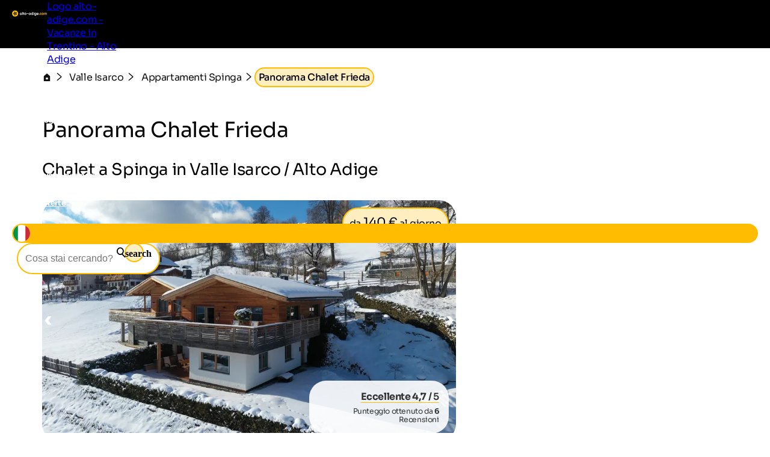

--- FILE ---
content_type: text/html; charset=utf-8
request_url: https://www.alto-adige.com/alloggio/75003/panorama-chalet-frieda
body_size: 31617
content:
<!DOCTYPE html>
<html lang="it">
<head>
    <meta http-equiv="content-type" content="text/html; charset=utf-8" />
    <meta name="viewport" content="width=device-width, initial-scale=1, shrink-to-fit=no">
    <title>Panorama Chalet Frieda - Spinga in Valle Isarco / Alto Adige</title>
    <meta name="description" content="Panorama Chalet Frieda di Spinga. Tutte le informazioni e i prezzi qui! Invia adesso una richiesta senza impegno. " />
    <meta name="robots" content="noodp, follow, max-image-preview:large, max-snippet:-1, max-video-preview:-1"/>
<link rel="canonical" href="https://www.alto-adige.com/alloggio/75003/panorama-chalet-frieda"/>
                <link rel="alternate" hreflang="de" href="https://www.suedtirol.com/unterkunft/75003/panorama-chalet-frieda" />
                <link rel="alternate" hreflang="it" href="https://www.alto-adige.com/alloggio/75003/panorama-chalet-frieda" />
                <link rel="alternate" hreflang="en" href="https://www.south-tirol.com/accommodation/75003/panorama-chalet-frieda" />
                <link rel="alternate" hreflang="fr" href="https://www.sud-tyrol.com/accommodation/75003/panorama-chalet-frieda" />
                <link rel="alternate" hreflang="nl" href="https://www.zuid-tirol-italie.nl/accommodation/75003/panorama-chalet-frieda" />
                <link rel="alternate" hreflang="pl" href="https://www.poludniowy-tyrol.com/accommodation/75003/panorama-chalet-frieda" />

        <meta name="facebook-domain-verification" content="dsb97925wqkcb9yzzmp5wtirxcle11" />

    <meta name="msvalidate.01" content="A2B2A669A9BE4AEBBD277726506A3258" />

    <meta property="og:site_name" content="Suedtirol.com" />
    <meta property="og:url" content="https://www.alto-adige.com/alloggio/75003/panorama-chalet-frieda" />
<meta property="og:image" content="https://www.alto-adige.com/media/zi3eazol/bild.jpg?width=1200&height=630&rnd=133758005620800000" />
<meta property="og:image:width" content="1200" />
<meta property="og:image:height" content="630" />
<meta property="og:image:alt" content="Schneebedeckter Berg bei sonnigem Wetter" />


    <link rel="apple-touch-icon" sizes="180x180" href="/favicon/apple-touch-icon.png?v=1">
    <link rel="icon" type="image/png" sizes="32x32" href="/favicon/favicon-32x32.png?v=1">
    <link rel="icon" type="image/png" sizes="16x16" href="/favicon/favicon-16x16.png?v=1">
    <link rel="manifest" href="/favicon/site.webmanifest?v=1">
    <link rel="mask-icon" color="#ffbc00" href="/favicon/safari-pinned-tab.svg?v=1">
    <link rel="shortcut icon" href="/favicon/favicon.ico?v=1">
    <meta name="msapplication-TileColor" content="#ffffff">
    <meta name="msapplication-config" content="/favicon/browserconfig.xml?v=1">
    <meta name="theme-color" content="#ffffff">
    <link rel="stylesheet" type="text/css" href="/content/css/site.min.css?v=SHzbb_bz4Jx8XMjAShcR9REqYTpGbOpxxTIwAGHXgMU" />
    <link rel="stylesheet" type="text/css" href="/content/portalui/portalui.css?v=1o0I-uqgtKUBSCgJmtVNaHzcpxpBGw1emeFG3LsnNs4" />
    <link rel="stylesheet" type="text/css" href="/content/css/tailwind.css?v=1yl-VD2zrV97y3CqSo6qGZ5C4W6sLTc6pcvU9Pzm0nM" />
    <link rel="stylesheet" type="text/css" href="/content/portalui/portalUiVariables.css?v=lrNAzAY9nkGhecUnyKAHY9Sg8T8TFIY-nnJkPmE7qr0" />

        <script>
            if (typeof (scom) == 'undefined') var scom = {};

            scom.correlationId = '00000000-0000-0000-0000-000000000000'; 
            scom.language = 'it-IT';
            scom.environmentName = 'Production';
            scom.jsMaps = 'AIzaSyB2WGEno5OT_BKzJ8pqrll-ze5j_-tmu7M';
            scom.privacyLink = '/privacy';
            scom.imprintLink = '/impressum';
            scom.abtest_value = 'A_EnquiryBarWithCount';
            scom.country = 'US';
        </script>

    

<script>
    window.dataLayer = window.dataLayer || [];
    window.dataLayer.push({'abtest_value':'A_EnquiryBarWithCount'});
    window.dataLayer.push({'culture': 'it-IT'});

    // Google Consent Mode V2
    function gtag() { dataLayer.push(arguments); }
    gtag('consent', 'default', {
        ad_personalization: "denied",
        ad_storage: "denied",
        ad_user_data: "denied",
        analytics_storage: "denied",
        functionality_storage: "denied",
        personalization_storage: "denied",
        security_storage: "granted",
        wait_for_update: 500
    });
    gtag("set", "ads_data_redaction", true);
    gtag("set", "url_passthrough", true);
    // end Google Consent Mode V2

    // Google Tag Manager
    (function (w, d, s, l, i) {
        w[l] = w[l] || []; w[l].push({
            'gtm.start':
                new Date().getTime(),event:'gtm.js'});var f=d.getElementsByTagName(s)[0],
            j=d.createElement(s),dl=l!='dataLayer'?'&l='+l:'';j.async=true;j.src=
            'https://www.googletagmanager.com/gtm.js?id='+i+dl;f.parentNode.insertBefore(j,f);
    })(window, document, 'script', 'dataLayer','GTM-MM4KPTN');
    // end Google Tag Manager

    window.ibc = function(pid, ec, ea, el) { navigator.sendBeacon('/bc', new Blob([JSON.stringify({ pid, ec, ea, el })], { type: 'text/plain; charset=UTF-8' })); };
    window.siteEvent = function (cat, act, lab) {
        try { if (cat.startsWith('company') || cat ==='button') ibc(4, cat, act, lab); } catch (e) {}
        window.dataLayer.push({
            'event': 'gaevent',
            'gaeventcategory': cat,
            'gaeventaction': act,
            'gaeventlabel': lab,
            'culture': 'it-IT',
        });
    }

    window.siteEventEnquiry = function (enquiryData, result) {
        var enquirytype = enquiryData.enquiryType == 1 ? "general" : "direct";
        var enquiryStageId = result.enquiryStageId;
        var transactionId = enquiryData.enquiryType == 1 ? 'A' + result.enquiryStageId : 'D' + result.enquiryStageId;

        var products = (result.companies || []).map(function (_) {
            return ({
                item_id: _.companyId.toString(),
                item_name: _.gaqLabel,
                item_category: enquirytype,
                price: 1,
                quantity: 1,
                currency: 'EUR',
            });
        });

        dataLayer.push({
            event: "enquiry",
            enquirytype: enquirytype,
            enquirylang: enquiryData.language,
            culture: 'it-IT',
            enquiryStageId: enquiryStageId,
            transactionId: transactionId,
            // GA-4
            transactionItems: products,
            // UA (this will be deleted soon)
            transactionProducts: products.map(function (_) {
                return ({
                    sku: _.item_id,
                    name: _.item_name,
                    category: _.item_category,
                    price: _.price,
                    quantity: _.quantity,
                });
            }),
        });
    }
</script>
        <script>
            window.scomMapReady = function() { window.scomMapReadyQueue.push(arguments) };
            window.scomMapReadyQueue = [];
        </script>

    <script type="application/ld+json">
        {"@context":"http://schema.org","@type":"LodgingBusiness","url":"https://www.alto-adige.com/alloggio/75003/panorama-chalet-frieda","aggregateRating":{"@type":"AggregateRating","ratingValue":"4.7","ratingCount":"6"},"address":{"@type":"PostalAddress","streetAddress":"Ölberg 3a","addressLocality":"Mühlbach","postalCode":"39037","addressCountry":{"name":"IT"}},"priceRange":"da 140€ al giorno","telephone":"+39 0474 548480","review":[{"@type":"Review","reviewRating":{"@type":"Rating","ratingValue":"5.0"},"reviewBody":"Luogo tranquillo... casa confortevole... panorama","author":{"@type":"Person","name":"Antonia"},"publisher":{"@type":"Organization","name":"www.alto-adige.com"}}],"checkInTime":"14:00","checkOutTime":"","name":"Panorama Chalet Frieda","description":"Chalet accogliente in posizione tranquilla, arredamento di lusso, arredato con materiali naturali della zona, bagno moderno con sauna, accogliente soggiorno e molto altro.","image":"https://static.suedtirol.com/supercompanies/20481/images/fw-o.jpg?size=o"}
    </script>


</head>
<body class=" no-header ">

    


<!-- Google Tag Manager (noscript) -->
<noscript><iframe src="https://www.googletagmanager.com/ns.html?id=GTM-MM4KPTN" height="0" width="0" style="display:none;visibility:hidden"></iframe></noscript>
<!-- End Google Tag Manager (noscript) -->


<header>

<script type="text/javascript">
    // used in ScomMap.js
    window.mapRegionAreas = JSON.parse('[{"areaId":4009,"text":"Alpe di Siusi - Sciliar","href":"/alpe-di-siusi-sciliar"},{"areaId":4004,"text":"Alta Badia","href":"/alta-badia"},{"areaId":4006,"text":"Alta Pusteria","href":"/alta-pusteria"},{"areaId":4012,"text":"Bassa Atesina","href":"/bassa-atesina"},{"areaId":4015,"text":"Bolzano e dintorni","href":"/bolzano-e-dintorni"},{"areaId":4003,"text":"Dolomiti","href":"/dolomiti"},{"areaId":4010,"text":"Merano e dintorni","href":"/merano-e-dintorni"},{"areaId":4007,"text":"Plan de Corones","href":"/plan-de-corones"},{"areaId":4008,"text":"Val d\u0027Ega","href":"/val-dega"},{"areaId":4179,"text":"Val d\u0027Ultimo","href":"/val-dultimo"},{"areaId":4005,"text":"Val Gardena","href":"/val-gardena"},{"areaId":4180,"text":"Val Passiria","href":"/val-passiria"},{"areaId":4002,"text":"Val Pusteria","href":"/val-pusteria"},{"areaId":4014,"text":"Val Venosta","href":"/val-venosta"},{"areaId":4011,"text":"Valle Isarco","href":"/valle-isarco"},{"areaId":4013,"text":"Valli di Tures e Aurina","href":"/valli-di-tures-e-aurina"}]');
</script>

<nav class="module module-navbar">
    <div class="navbar">
        <div class="menu-navbar">
            <div class="flex h-full items-center justify-between md:pl-5 md:pr-5 max-md:pl-[15px] max-md:pr-[15px]">
                <a class="navbar-logo" href="/">
                <svg xmlns="http://www.w3.org/2000/svg" viewBox="0 0 240.26 42.32" width="234" height="45">
                    <path class="text" d="M64.26 16.77h3.43v13.3h-3.43V28.5a5.23 5.23 0 01-4.33 1.94 6 6 0 01-4.57-2 7.49 7.49 0 010-10 6 6 0 014.57-2 5.21 5.21 0 014.33 1.95zm-6.33 9.35a3.84 3.84 0 005.28 0 4 4 0 000-5.4 3.84 3.84 0 00-5.28 0 4 4 0 000 5.4zm12.55 3.95V10.65h3.43v19.42zm13.87-10.01h-3v5.52a1.31 1.31 0 00.34 1 1.63 1.63 0 001 .36 15.65 15.65 0 001.65 0v3.12q-3.54.39-5-.67c-1-.71-1.45-2-1.45-3.8v-5.53H75.6v-3.29h2.31v-2.69l3.44-1v3.73h3zm13.33 8.34a7.07 7.07 0 110-10 7.14 7.14 0 010 10zm-7.57-2.35a3.47 3.47 0 002.57 1 3.51 3.51 0 002.58-1 3.86 3.86 0 000-5.27 3.5 3.5 0 00-2.58-1 3.46 3.46 0 00-2.57 1 3.91 3.91 0 000 5.27zm11.95-2.37v-3.3h10v3.3zm23.15-6.91h3.43v13.3h-3.43V28.5a5.25 5.25 0 01-4.34 1.94 6 6 0 01-4.56-2 7.49 7.49 0 010-10 6 6 0 014.56-2 5.23 5.23 0 014.34 1.95zm-6.33 9.35a3.54 3.54 0 002.63 1.05 3.6 3.6 0 002.65-1.05 4 4 0 000-5.4 3.6 3.6 0 00-2.65-1 3.54 3.54 0 00-2.63 1 4 4 0 000 5.4zm22.64-14.67h3.43v18.62h-3.43V28.5a5.15 5.15 0 01-4.3 1.94 6 6 0 01-4.59-2 7.46 7.46 0 010-10 6 6 0 014.58-2 5.13 5.13 0 014.31 1.95zm-6.3 14.67a3.84 3.84 0 005.27 0 4.05 4.05 0 000-5.4 3.84 3.84 0 00-5.28 0 4 4 0 000 5.4zm14.26-10.95a2.12 2.12 0 010-4.23 2.15 2.15 0 012.12 2.13 2.13 2.13 0 01-2.12 2.1zm-1.67 14.9v-13.3h3.43v13.3zm16.3-13.3h3.35v12.66a5.68 5.68 0 01-2 4.71 7.64 7.64 0 01-4.9 1.62 8.33 8.33 0 01-3.8-.83 5.7 5.7 0 01-2.5-2.42l2.91-1.67a4.22 4.22 0 006 1 3.13 3.13 0 00.93-2.42v-1.43a5 5 0 01-4.25 2 6.27 6.27 0 01-4.72-2 7 7 0 010-9.64 6.27 6.27 0 014.71-2 5 5 0 014.25 2zm-6.4 9.05a4 4 0 005.34 0 3.76 3.76 0 000-5.21 4 4 0 00-5.34 0 3.76 3.76 0 000 5.21zm15.43-.99c.46 1.66 1.71 2.5 3.75 2.5a3.51 3.51 0 003-1.33l2.75 1.58a6.6 6.6 0 01-5.8 2.85 7.15 7.15 0 01-5.29-2 6.81 6.81 0 01-2-5 6.89 6.89 0 012-5 6.77 6.77 0 015.06-2 6.31 6.31 0 014.82 2 7 7 0 011.91 5 8 8 0 01-.14 1.41zm-.05-2.66h6.78a3.18 3.18 0 00-1.2-2 3.48 3.48 0 00-2.09-.66 3.59 3.59 0 00-2.29.7 3.36 3.36 0 00-1.2 1.96z" />
                    <path fill="#ffbc00" d="M21.2 0a21.15 21.15 0 00-2.65 42.14 20.9 20.9 0 002.64.18h.58A21.15 21.15 0 1021.2.02zM188.6 29.75a2.25 2.25 0 11.67-1.6 2.26 2.26 0 01-.67 1.6zm9.04.69a7 7 0 113.54-13.07 6.27 6.27 0 012.42 2.51l-3 1.72a3 3 0 00-1.2-1.3 3.51 3.51 0 00-1.83-.48 3.4 3.4 0 00-2.55 1 3.86 3.86 0 000 5.21 3.43 3.43 0 002.55 1 3.65 3.65 0 001.85-.46 3 3 0 001.21-1.29l3 1.7a6.61 6.61 0 01-2.47 2.51 6.85 6.85 0 01-3.52.95zm18.75-2.04a7.07 7.07 0 110-10 7.14 7.14 0 010 10zm-7.59-2.35a3.47 3.47 0 002.57 1 3.51 3.51 0 002.58-1 3.89 3.89 0 000-5.27 3.5 3.5 0 00-2.58-1 3.46 3.46 0 00-2.57 1 3.91 3.91 0 000 5.27zm26.41-9.66a4.73 4.73 0 013.66 1.49 5.7 5.7 0 011.37 4v8.2h-3.44v-8a2.71 2.71 0 00-.59-1.86 2.09 2.09 0 00-1.65-.66 2.24 2.24 0 00-1.82.77 3.39 3.39 0 00-.64 2.25v7.48h-3.43v-8a2.71 2.71 0 00-.59-1.86 2.08 2.08 0 00-1.64-.66 2.29 2.29 0 00-1.83.77 3.29 3.29 0 00-.68 2.23v7.48h-3.43V16.77h3.43v1.41a4.15 4.15 0 013.7-1.79 3.94 3.94 0 013.62 1.92 4.51 4.51 0 013.96-1.92z" />
                    <path fill="#2c2c2c" d="M31.2 19.01a4.87 4.87 0 00-1.68-1.56C32.24 15.16 35 12.4 35 12.4s-7.19-1.59-10.95-1.59a6.14 6.14 0 00-1.58.16 4.82 4.82 0 00-2 1.16c-1.4-3.26-3.25-6.71-3.25-6.71s-5 8.87-5 11.57a4.9 4.9 0 00.32 1.59c-3.38.06-6.86.39-6.86.39s6.26 8 8.74 9.08a4.87 4.87 0 001.93.4h.13c-1 3.32-1.69 6.94-1.69 6.94s9.5-3.67 11.22-5.74a4.9 4.9 0 001-2.06c3 1.94 6.42 3.79 6.42 3.79s-.77-10.11-2.24-12.37zm-7.87-5a4.42 4.42 0 01.72 0 32 32 0 014.2.4 20.84 20.84 0 01-3.92 2.94 1.61 1.61 0 01-.49.07 1.72 1.72 0 01-.5-3.37zm-6.14-1.56a21.33 21.33 0 011.68 4.59 1.72 1.72 0 01-3 1.19 1.68 1.68 0 01-.5-1.18 21.34 21.34 0 011.82-4.59zM15.7 25.2a21.33 21.33 0 01-3.55-3.41h1.38a13.92 13.92 0 013.5.25 1.71 1.71 0 01.9 2.26 1.74 1.74 0 01-2.23.92zm7.92 2.38A22 22 0 0119.33 30a20.89 20.89 0 011.63-4.62 1.71 1.71 0 011.32-.61A1.74 1.74 0 0124 26.35a1.72 1.72 0 01-.37 1.23zm2-5a1.72 1.72 0 012.87-1.91 21.38 21.38 0 011.08 4.81 21.64 21.64 0 01-3.92-2.9z" />
                </svg>

                    <span class="sr-only">Logo alto-adige.com - Vacanze in Trentino - Alto Adige</span>
                </a>

                <ul class="menu menu-bar flex md:gap-2 md:top-20 md:justify-end max-md:top-16 max-md:!w-full max-md:bg-scom-color-darkgrey-500 max-md:flex-col max-md:fixed max-md:-left-full max-md:h-[100vh] max-md:overflow-x-hidden max-md:bg-opacity-95">
                    
            <li class="flex justify-between">
                <div class="menu-top-link js-menu-top-link relative m-auto w-full cursor-pointer justify-between text-white md:flex md:pb-2 md:px-1 md:pt-4 md:font-bold lg:px-2 lg:text-base lg-max:text-xs max-md:!text-2xl max-md:decoration-2 max-md:flex max-md:justify-between max-md:!text-white max-md:pt-4 max-md:pr-6 max-md:pb-4 max-md:pl-6 max-md:font-extralight max-md:border-b-[0.2px] max-md:border-[#ebebeb29]" data-has-subitems="true">
                    <div class="flex">
                        <span class="m-auto md:text-[80%] lg:pr-2 lg:text-sm">Vivere l&#x27;Alto Adige</span>
                    </div>

                    <div class="mega-menu-arrow mb-auto ml-0 mr-0 mt-auto flex justify-center md:hidden">
                        <svg class="h-6 w-8 text-white !text-opacity-30" xmlns="http://www.w3.org/2000/svg" fill="none" viewBox="0 0 24 24" stroke-width="1.5" stroke="currentColor">
                            <path stroke-linecap="round" stroke-linejoin="round" d="M17.25 8.25 21 12m0 0-3.75 3.75M21 12H3" />
                        </svg>
                    </div>
                </div>
                <div class="nav-overlay js-nav-overlay opacity-0 fixed left-0 right-0 h-full w-full md:top-20 max-md:top-16">
                    <section class="mega-menu js-mega-menu mega-menu-items !z-20 bg-scom-color-darkgrey-500 top-0 h-full flex-col pb-10 md:fit-content md:min-w-[500px] md:pt-16 md:pr-12 md:pb-16 md:pl-12 md:fixed md:left-0 md:bottom-0 md:flex max-md:overflow-auto">
                        <ul class="js-mobile-menu-back-item relative w-full !p-4 md:hidden">
                            <li class="flex w-full items-center border-white border-b-[0.5px] !pb-4 !pt-2">
                                <svg xmlns="http://www.w3.org/2000/svg" fill="none" viewBox="0 0 24 24" stroke-width="1.5" stroke="#fff" class="size-6">
                                    <path stroke-linecap="round" stroke-linejoin="round" d="M6.75 15.75 3 12m0 0 3.75-3.75M3 12h18"/>
                                </svg>
                                <button class="pointer-events-none pl-2 text-white focus:!outline-none">Indietro</button>
                            </li>
                        </ul>
                        <ul class="pb-20 max-md:basis-full">
                            
<li class="!p-4 md:flex max-md:border-b-[0.2px] max-md:border-[#ebebeb29]">
        <button class="mega-menu-link js-mega-menu-link decoration-4 relative m-0 flex w-full justify-between text-3xl font-extralight text-white opacity-70 hover:opacity-100 hover:text-white focus:!outline-none md:gap-20 max-md:!text-xl" data-has-subitems="true">
            <span class="title relative inline-block text-left max-md:mr-2">Tema della vacanza</span>
            <i class="icon-chevron mb-auto ml-auto mr-0 mt-auto text-xs md:hidden"></i>
            <span class="mega-menu-arrow mb-auto mt-auto max-md:hidden">
                <svg class="h-6 w-8 text-white !text-opacity-30" xmlns="http://www.w3.org/2000/svg" fill="none" viewBox="0 0 24 24" stroke-width="1.5" stroke="currentColor">
                    <path stroke-linecap="round" stroke-linejoin="round" d="M17.25 8.25 21 12m0 0-3.75 3.75M21 12H3"/>
                </svg>
            </span>
        </button>
        <section class="menu menu-list bg-scom-color-darkgrey-500 left-full top-0 z-50 h-full overflow-y-auto bg-opacity-95 md:absolute md:pt-16 md:pb-32 md:pl-10 md:pr-10 md:w-96 md:!l-full max-md:mt-2 max-md:pl-2 max-md:pr-2 max-md:pb-2">
            <ul>
                <li class="max-md:hidden">
                    <span class="text-2xl font-extralight text-white">Tema della vacanza</span>
                </li>

                <li class="ml-2 md:mt-4 max-md:mt-2">
    <a href="/vacanze-bici-alto-adige" class="menu-list-link !opacity-60 !mb-4 mb-1 block w-full font-extralight text-white last:mb-0 hover:!no-underline hover:!opacity-100 md:text-xl max-md:text-base">Vacanza in bicicletta</a>
</li><li class="ml-2 md:mt-4 max-md:mt-2">
    <a href="/vacanze-famiglia-alto-adige" class="menu-list-link !opacity-60 !mb-4 mb-1 block w-full font-extralight text-white last:mb-0 hover:!no-underline hover:!opacity-100 md:text-xl max-md:text-base">Vacanza in famiglia</a>
</li><li class="ml-2 md:mt-4 max-md:mt-2">
    <a href="/vacanze-culturali-alto-adige" class="menu-list-link !opacity-60 !mb-4 mb-1 block w-full font-extralight text-white last:mb-0 hover:!no-underline hover:!opacity-100 md:text-xl max-md:text-base">Vacanza culturale</a>
</li><li class="ml-2 md:mt-4 max-md:mt-2">
    <a href="/vacanze-sci-alto-adige" class="menu-list-link !opacity-60 !mb-4 mb-1 block w-full font-extralight text-white last:mb-0 hover:!no-underline hover:!opacity-100 md:text-xl max-md:text-base">Vacanza sulla neve</a>
</li><li class="ml-2 md:mt-4 max-md:mt-2">
    <a href="/vacanze-cane-alto-adige" class="menu-list-link !opacity-60 !mb-4 mb-1 block w-full font-extralight text-white last:mb-0 hover:!no-underline hover:!opacity-100 md:text-xl max-md:text-base">Vacanza con il cane</a>
</li><li class="ml-2 md:mt-4 max-md:mt-2">
    <a href="/vacanze-escursioni-alto-adige" class="menu-list-link !opacity-60 !mb-4 mb-1 block w-full font-extralight text-white last:mb-0 hover:!no-underline hover:!opacity-100 md:text-xl max-md:text-base">Vacanza escursionistica</a>
</li><li class="ml-2 md:mt-4 max-md:mt-2">
    <a href="/vacanze-spa-alto-adige" class="menu-list-link !opacity-60 !mb-4 mb-1 block w-full font-extralight text-white last:mb-0 hover:!no-underline hover:!opacity-100 md:text-xl max-md:text-base">Vacanza benessere</a>
</li>

                    <li>
                        <div class="m-2 border-white border-t-[1px]"></div>
                    </li>
                    <li>
                        <a href="/temi" class="ml-2 text-lg text-white hover:!no-underline">Tutti i temi vacanza</a>
                    </li>
            </ul>
        </section>
</li>
<li class="!p-4 md:flex max-md:border-b-[0.2px] max-md:border-[#ebebeb29]">
        <button class="mega-menu-link js-mega-menu-link decoration-4 relative m-0 flex w-full justify-between text-3xl font-extralight text-white opacity-70 hover:opacity-100 hover:text-white focus:!outline-none md:gap-20 max-md:!text-xl" data-has-subitems="true">
            <span class="title relative inline-block text-left max-md:mr-2">Per stagione</span>
            <i class="icon-chevron mb-auto ml-auto mr-0 mt-auto text-xs md:hidden"></i>
            <span class="mega-menu-arrow mb-auto mt-auto max-md:hidden">
                <svg class="h-6 w-8 text-white !text-opacity-30" xmlns="http://www.w3.org/2000/svg" fill="none" viewBox="0 0 24 24" stroke-width="1.5" stroke="currentColor">
                    <path stroke-linecap="round" stroke-linejoin="round" d="M17.25 8.25 21 12m0 0-3.75 3.75M21 12H3"/>
                </svg>
            </span>
        </button>
        <section class="menu menu-list bg-scom-color-darkgrey-500 left-full top-0 z-50 h-full overflow-y-auto bg-opacity-95 md:absolute md:pt-16 md:pb-32 md:pl-10 md:pr-10 md:w-96 md:!l-full max-md:mt-2 max-md:pl-2 max-md:pr-2 max-md:pb-2">
            <ul>
                <li class="max-md:hidden">
                    <span class="text-2xl font-extralight text-white">Per stagione</span>
                </li>

                <li class="ml-2 md:mt-4 max-md:mt-2">
    <a href="/primavera" class="menu-list-link !opacity-60 !mb-4 mb-1 block w-full font-extralight text-white last:mb-0 hover:!no-underline hover:!opacity-100 md:text-xl max-md:text-base">Primavera</a>
</li><li class="ml-2 md:mt-4 max-md:mt-2">
    <a href="/estate" class="menu-list-link !opacity-60 !mb-4 mb-1 block w-full font-extralight text-white last:mb-0 hover:!no-underline hover:!opacity-100 md:text-xl max-md:text-base">Estate</a>
</li><li class="ml-2 md:mt-4 max-md:mt-2">
    <a href="/autunno" class="menu-list-link !opacity-60 !mb-4 mb-1 block w-full font-extralight text-white last:mb-0 hover:!no-underline hover:!opacity-100 md:text-xl max-md:text-base">Autunno</a>
</li><li class="ml-2 md:mt-4 max-md:mt-2">
    <a href="/inverno" class="menu-list-link !opacity-60 !mb-4 mb-1 block w-full font-extralight text-white last:mb-0 hover:!no-underline hover:!opacity-100 md:text-xl max-md:text-base">Inverno</a>
</li>

            </ul>
        </section>
</li>
<li class="!p-4 md:flex max-md:border-b-[0.2px] max-md:border-[#ebebeb29]">
        <button class="mega-menu-link js-mega-menu-link decoration-4 relative m-0 flex w-full justify-between text-3xl font-extralight text-white opacity-70 hover:opacity-100 hover:text-white focus:!outline-none md:gap-20 max-md:!text-xl" data-has-subitems="true">
            <span class="title relative inline-block text-left max-md:mr-2">Luoghi di interesse</span>
            <i class="icon-chevron mb-auto ml-auto mr-0 mt-auto text-xs md:hidden"></i>
            <span class="mega-menu-arrow mb-auto mt-auto max-md:hidden">
                <svg class="h-6 w-8 text-white !text-opacity-30" xmlns="http://www.w3.org/2000/svg" fill="none" viewBox="0 0 24 24" stroke-width="1.5" stroke="currentColor">
                    <path stroke-linecap="round" stroke-linejoin="round" d="M17.25 8.25 21 12m0 0-3.75 3.75M21 12H3"/>
                </svg>
            </span>
        </button>
        <section class="menu menu-list bg-scom-color-darkgrey-500 left-full top-0 z-50 h-full overflow-y-auto bg-opacity-95 md:absolute md:pt-16 md:pb-32 md:pl-10 md:pr-10 md:w-96 md:!l-full max-md:mt-2 max-md:pl-2 max-md:pr-2 max-md:pb-2">
            <ul>
                <li class="max-md:hidden">
                    <span class="text-2xl font-extralight text-white">Luoghi di interesse</span>
                </li>

                <li class="ml-2 md:mt-4 max-md:mt-2">
    <a href="/vacanze-natura-alto-adige/da-vedere-natura/fioritura-dei-meli" class="menu-list-link !opacity-60 !mb-4 mb-1 block w-full font-extralight text-white last:mb-0 hover:!no-underline hover:!opacity-100 md:text-xl max-md:text-base">Fioritura dei meli</a>
</li><li class="ml-2 md:mt-4 max-md:mt-2">
    <a href="/vacanze-natura-alto-adige/parchi-naturali/parco-naturale-tre-cime" class="menu-list-link !opacity-60 !mb-4 mb-1 block w-full font-extralight text-white last:mb-0 hover:!no-underline hover:!opacity-100 md:text-xl max-md:text-base">Tre Cime di Lavaredo</a>
</li><li class="ml-2 md:mt-4 max-md:mt-2">
    <a href="/vacanze-natura-alto-adige/da-vedere-natura/cascata-di-stanghe" class="menu-list-link !opacity-60 !mb-4 mb-1 block w-full font-extralight text-white last:mb-0 hover:!no-underline hover:!opacity-100 md:text-xl max-md:text-base">Cascata di Stanghe</a>
</li><li class="ml-2 md:mt-4 max-md:mt-2">
    <a href="/vacanze-natura-alto-adige/laghi/lago-di-caldaro" class="menu-list-link !opacity-60 !mb-4 mb-1 block w-full font-extralight text-white last:mb-0 hover:!no-underline hover:!opacity-100 md:text-xl max-md:text-base">Lago di Caldaro</a>
</li><li class="ml-2 md:mt-4 max-md:mt-2">
    <a href="/vacanze-natura-alto-adige/laghi/lago-di-braies" class="menu-list-link !opacity-60 !mb-4 mb-1 block w-full font-extralight text-white last:mb-0 hover:!no-underline hover:!opacity-100 md:text-xl max-md:text-base">Lago di Braies</a>
</li><li class="ml-2 md:mt-4 max-md:mt-2">
    <a href="/vacanze-natura-alto-adige/da-vedere-natura/catinaccio-latemar" class="menu-list-link !opacity-60 !mb-4 mb-1 block w-full font-extralight text-white last:mb-0 hover:!no-underline hover:!opacity-100 md:text-xl max-md:text-base">Catinaccio </a>
</li><li class="ml-2 md:mt-4 max-md:mt-2">
    <a href="/vacanze-natura-alto-adige/da-vedere-natura/giardini-trauttmansdorff" class="menu-list-link !opacity-60 !mb-4 mb-1 block w-full font-extralight text-white last:mb-0 hover:!no-underline hover:!opacity-100 md:text-xl max-md:text-base">Castel Trauttmansdorff</a>
</li>

                    <li>
                        <div class="m-2 border-white border-t-[1px]"></div>
                    </li>
                    <li>
                        <a href="/vacanze-culturali-alto-adige/da-vedere" class="ml-2 text-lg text-white hover:!no-underline">Tutte le attrazioni</a>
                    </li>
            </ul>
        </section>
</li>
<li class="!p-4 md:flex max-md:border-b-[0.2px] max-md:border-[#ebebeb29]">
        <button class="mega-menu-link js-mega-menu-link decoration-4 relative m-0 flex w-full justify-between text-3xl font-extralight text-white opacity-70 hover:opacity-100 hover:text-white focus:!outline-none md:gap-20 max-md:!text-xl" data-has-subitems="true">
            <span class="title relative inline-block text-left max-md:mr-2">Eventi</span>
            <i class="icon-chevron mb-auto ml-auto mr-0 mt-auto text-xs md:hidden"></i>
            <span class="mega-menu-arrow mb-auto mt-auto max-md:hidden">
                <svg class="h-6 w-8 text-white !text-opacity-30" xmlns="http://www.w3.org/2000/svg" fill="none" viewBox="0 0 24 24" stroke-width="1.5" stroke="currentColor">
                    <path stroke-linecap="round" stroke-linejoin="round" d="M17.25 8.25 21 12m0 0-3.75 3.75M21 12H3"/>
                </svg>
            </span>
        </button>
        <section class="menu menu-list bg-scom-color-darkgrey-500 left-full top-0 z-50 h-full overflow-y-auto bg-opacity-95 md:absolute md:pt-16 md:pb-32 md:pl-10 md:pr-10 md:w-96 md:!l-full max-md:mt-2 max-md:pl-2 max-md:pr-2 max-md:pb-2">
            <ul>
                <li class="max-md:hidden">
                    <span class="text-2xl font-extralight text-white">Eventi</span>
                </li>

                <li class="ml-2 md:mt-4 max-md:mt-2">
    <a href="https://www.alto-adige.com/evento/191/festival-sculture-di-neve" class="menu-list-link !opacity-60 !mb-4 mb-1 block w-full font-extralight text-white last:mb-0 hover:!no-underline hover:!opacity-100 md:text-xl max-md:text-base">Festival Sculture di Neve</a>
</li><li class="ml-2 md:mt-4 max-md:mt-2">
    <a href="https://www.alto-adige.com/evento/178/corse-cavalli-avelignesi" class="menu-list-link !opacity-60 !mb-4 mb-1 block w-full font-extralight text-white last:mb-0 hover:!no-underline hover:!opacity-100 md:text-xl max-md:text-base">Corse Cavalli Avelignesi</a>
</li><li class="ml-2 md:mt-4 max-md:mt-2">
    <a href="https://www.alto-adige.com/evento/236/open-air-kastelruther-spatzen" class="menu-list-link !opacity-60 !mb-4 mb-1 block w-full font-extralight text-white last:mb-0 hover:!no-underline hover:!opacity-100 md:text-xl max-md:text-base">Open Air Kastelruther Spatzen</a>
</li><li class="ml-2 md:mt-4 max-md:mt-2">
    <a href="https://www.alto-adige.com/evento/572/festa-delle-lanterne-a-vipiteno" class="menu-list-link !opacity-60 !mb-4 mb-1 block w-full font-extralight text-white last:mb-0 hover:!no-underline hover:!opacity-100 md:text-xl max-md:text-base">Festa delle lanterne a Vipiteno</a>
</li><li class="ml-2 md:mt-4 max-md:mt-2">
    <a href="https://www.alto-adige.com/evento/535/transumanza-nella-val-di-senales" class="menu-list-link !opacity-60 !mb-4 mb-1 block w-full font-extralight text-white last:mb-0 hover:!no-underline hover:!opacity-100 md:text-xl max-md:text-base">Transumanza nella Val di Senales</a>
</li>

                    <li>
                        <div class="m-2 border-white border-t-[1px]"></div>
                    </li>
                    <li>
                        <a href="/eventi" class="ml-2 text-lg text-white hover:!no-underline">Tutti gli eventi</a>
                    </li>
            </ul>
        </section>
</li>
                        </ul>
                    </section>
                </div>
            </li>


            <li class="flex justify-between">
                <div class="menu-top-link js-menu-top-link relative m-auto w-full cursor-pointer justify-between text-white md:flex md:pb-2 md:px-1 md:pt-4 md:font-bold lg:px-2 lg:text-base lg-max:text-xs max-md:!text-2xl max-md:decoration-2 max-md:flex max-md:justify-between max-md:!text-white max-md:pt-4 max-md:pr-6 max-md:pb-4 max-md:pl-6 max-md:font-extralight max-md:border-b-[0.2px] max-md:border-[#ebebeb29]" data-has-subitems="true">
                    <div class="flex">
                        <span class="m-auto md:text-[80%] lg:pr-2 lg:text-sm">Regioni &amp; Località</span>
                    </div>

                    <div class="mega-menu-arrow mb-auto ml-0 mr-0 mt-auto flex justify-center md:hidden">
                        <svg class="h-6 w-8 text-white !text-opacity-30" xmlns="http://www.w3.org/2000/svg" fill="none" viewBox="0 0 24 24" stroke-width="1.5" stroke="currentColor">
                            <path stroke-linecap="round" stroke-linejoin="round" d="M17.25 8.25 21 12m0 0-3.75 3.75M21 12H3" />
                        </svg>
                    </div>
                </div>
                <div class="nav-overlay js-nav-overlay opacity-0 fixed left-0 right-0 h-full w-full md:top-20 max-md:top-16">
                    <section class="mega-menu js-mega-menu mega-menu-items !z-20 bg-scom-color-darkgrey-500 top-0 h-full flex-col pb-10 md:fit-content md:min-w-[500px] md:pt-16 md:pr-12 md:pb-16 md:pl-12 md:fixed md:left-0 md:bottom-0 md:flex max-md:overflow-auto">
                        <ul class="js-mobile-menu-back-item relative w-full !p-4 md:hidden">
                            <li class="flex w-full items-center border-white border-b-[0.5px] !pb-4 !pt-2">
                                <svg xmlns="http://www.w3.org/2000/svg" fill="none" viewBox="0 0 24 24" stroke-width="1.5" stroke="#fff" class="size-6">
                                    <path stroke-linecap="round" stroke-linejoin="round" d="M6.75 15.75 3 12m0 0 3.75-3.75M3 12h18"/>
                                </svg>
                                <button class="pointer-events-none pl-2 text-white focus:!outline-none">Indietro</button>
                            </li>
                        </ul>
                        <ul class="pb-20 max-md:basis-full">
                            
<li class="!p-4 md:flex max-md:border-b-[0.2px] max-md:border-[#ebebeb29]">
        <button class="mega-menu-link js-mega-menu-link decoration-4 relative m-0 flex w-full justify-between text-3xl font-extralight text-white opacity-70 hover:opacity-100 hover:text-white focus:!outline-none md:gap-20 max-md:!text-xl" data-has-subitems="true">
            <span class="title relative inline-block text-left max-md:mr-2">Regioni</span>
            <i class="icon-chevron mb-auto ml-auto mr-0 mt-auto text-xs md:hidden"></i>
            <span class="mega-menu-arrow mb-auto mt-auto max-md:hidden">
                <svg class="h-6 w-8 text-white !text-opacity-30" xmlns="http://www.w3.org/2000/svg" fill="none" viewBox="0 0 24 24" stroke-width="1.5" stroke="currentColor">
                    <path stroke-linecap="round" stroke-linejoin="round" d="M17.25 8.25 21 12m0 0-3.75 3.75M21 12H3"/>
                </svg>
            </span>
        </button>
        <section class="menu menu-list bg-scom-color-darkgrey-500 left-full top-0 z-50 h-full overflow-y-auto bg-opacity-95 md:absolute md:pt-16 md:pb-32 md:pl-10 md:pr-10 md:w-96 md:!l-full max-md:mt-2 max-md:pl-2 max-md:pr-2 max-md:pb-2">
            <ul>
                <li class="max-md:hidden">
                    <span class="text-2xl font-extralight text-white">Regioni</span>
                </li>

                <li class="ml-2 md:mt-4 max-md:mt-2">
    <a href="/alta-badia" class="menu-list-link !opacity-60 !mb-4 mb-1 block w-full font-extralight text-white last:mb-0 hover:!no-underline hover:!opacity-100 md:text-xl max-md:text-base">Alta Badia</a>
</li><li class="ml-2 md:mt-4 max-md:mt-2">
    <a href="/bolzano-e-dintorni" class="menu-list-link !opacity-60 !mb-4 mb-1 block w-full font-extralight text-white last:mb-0 hover:!no-underline hover:!opacity-100 md:text-xl max-md:text-base">Bolzano e dintorni</a>
</li><li class="ml-2 md:mt-4 max-md:mt-2">
    <a href="/dolomiti" class="menu-list-link !opacity-60 !mb-4 mb-1 block w-full font-extralight text-white last:mb-0 hover:!no-underline hover:!opacity-100 md:text-xl max-md:text-base">Dolomiti</a>
</li><li class="ml-2 md:mt-4 max-md:mt-2">
    <a href="/val-dega" class="menu-list-link !opacity-60 !mb-4 mb-1 block w-full font-extralight text-white last:mb-0 hover:!no-underline hover:!opacity-100 md:text-xl max-md:text-base">Val d&#x2019;Ega</a>
</li><li class="ml-2 md:mt-4 max-md:mt-2">
    <a href="/valle-isarco" class="menu-list-link !opacity-60 !mb-4 mb-1 block w-full font-extralight text-white last:mb-0 hover:!no-underline hover:!opacity-100 md:text-xl max-md:text-base">Valle Isarco</a>
</li><li class="ml-2 md:mt-4 max-md:mt-2">
    <a href="/val-gardena" class="menu-list-link !opacity-60 !mb-4 mb-1 block w-full font-extralight text-white last:mb-0 hover:!no-underline hover:!opacity-100 md:text-xl max-md:text-base">Val Gardena</a>
</li><li class="ml-2 md:mt-4 max-md:mt-2">
    <a href="/alta-pusteria" class="menu-list-link !opacity-60 !mb-4 mb-1 block w-full font-extralight text-white last:mb-0 hover:!no-underline hover:!opacity-100 md:text-xl max-md:text-base">Alta Pusteria</a>
</li><li class="ml-2 md:mt-4 max-md:mt-2">
    <a href="/plan-de-corones" class="menu-list-link !opacity-60 !mb-4 mb-1 block w-full font-extralight text-white last:mb-0 hover:!no-underline hover:!opacity-100 md:text-xl max-md:text-base">Plan de Corones</a>
</li><li class="ml-2 md:mt-4 max-md:mt-2">
    <a href="/merano-e-dintorni" class="menu-list-link !opacity-60 !mb-4 mb-1 block w-full font-extralight text-white last:mb-0 hover:!no-underline hover:!opacity-100 md:text-xl max-md:text-base">Merano e dintorni</a>
</li><li class="ml-2 md:mt-4 max-md:mt-2">
    <a href="/val-passiria" class="menu-list-link !opacity-60 !mb-4 mb-1 block w-full font-extralight text-white last:mb-0 hover:!no-underline hover:!opacity-100 md:text-xl max-md:text-base">Val Passiria</a>
</li><li class="ml-2 md:mt-4 max-md:mt-2">
    <a href="/val-pusteria" class="menu-list-link !opacity-60 !mb-4 mb-1 block w-full font-extralight text-white last:mb-0 hover:!no-underline hover:!opacity-100 md:text-xl max-md:text-base">Val Pusteria</a>
</li><li class="ml-2 md:mt-4 max-md:mt-2">
    <a href="/alpe-di-siusi-sciliar" class="menu-list-link !opacity-60 !mb-4 mb-1 block w-full font-extralight text-white last:mb-0 hover:!no-underline hover:!opacity-100 md:text-xl max-md:text-base">Alpe di Siusi-Sciliar</a>
</li><li class="ml-2 md:mt-4 max-md:mt-2">
    <a href="/bassa-atesina" class="menu-list-link !opacity-60 !mb-4 mb-1 block w-full font-extralight text-white last:mb-0 hover:!no-underline hover:!opacity-100 md:text-xl max-md:text-base">Bassa Atesina</a>
</li><li class="ml-2 md:mt-4 max-md:mt-2">
    <a href="/valli-di-tures-e-aurina" class="menu-list-link !opacity-60 !mb-4 mb-1 block w-full font-extralight text-white last:mb-0 hover:!no-underline hover:!opacity-100 md:text-xl max-md:text-base">Valli di Tures e Aurina</a>
</li><li class="ml-2 md:mt-4 max-md:mt-2">
    <a href="/val-dultimo" class="menu-list-link !opacity-60 !mb-4 mb-1 block w-full font-extralight text-white last:mb-0 hover:!no-underline hover:!opacity-100 md:text-xl max-md:text-base">Val d&#x27;Ultimo</a>
</li><li class="ml-2 md:mt-4 max-md:mt-2">
    <a href="/val-venosta" class="menu-list-link !opacity-60 !mb-4 mb-1 block w-full font-extralight text-white last:mb-0 hover:!no-underline hover:!opacity-100 md:text-xl max-md:text-base">Val Venosta</a>
</li>

                    <li>
                        <div class="m-2 border-white border-t-[1px]"></div>
                    </li>
                    <li>
                        <a href="/regioni" class="ml-2 text-lg text-white hover:!no-underline">Tutte le regioni</a>
                    </li>
            </ul>
        </section>
</li>
<li class="!p-4 md:flex max-md:border-b-[0.2px] max-md:border-[#ebebeb29]">
        <button class="mega-menu-link js-mega-menu-link decoration-4 relative m-0 flex w-full justify-between text-3xl font-extralight text-white opacity-70 hover:opacity-100 hover:text-white focus:!outline-none md:gap-20 max-md:!text-xl" data-has-subitems="true">
            <span class="title relative inline-block text-left max-md:mr-2">Località</span>
            <i class="icon-chevron mb-auto ml-auto mr-0 mt-auto text-xs md:hidden"></i>
            <span class="mega-menu-arrow mb-auto mt-auto max-md:hidden">
                <svg class="h-6 w-8 text-white !text-opacity-30" xmlns="http://www.w3.org/2000/svg" fill="none" viewBox="0 0 24 24" stroke-width="1.5" stroke="currentColor">
                    <path stroke-linecap="round" stroke-linejoin="round" d="M17.25 8.25 21 12m0 0-3.75 3.75M21 12H3"/>
                </svg>
            </span>
        </button>
        <section class="menu menu-list bg-scom-color-darkgrey-500 left-full top-0 z-50 h-full overflow-y-auto bg-opacity-95 md:absolute md:pt-16 md:pb-32 md:pl-10 md:pr-10 md:w-96 md:!l-full max-md:mt-2 max-md:pl-2 max-md:pr-2 max-md:pb-2">
            <ul>
                <li class="max-md:hidden">
                    <span class="text-2xl font-extralight text-white">Località</span>
                </li>

                <li class="ml-2 md:mt-4 max-md:mt-2">
    <a href="/bolzano-e-dintorni/bolzano" class="menu-list-link !opacity-60 !mb-4 mb-1 block w-full font-extralight text-white last:mb-0 hover:!no-underline hover:!opacity-100 md:text-xl max-md:text-base">Bolzano</a>
</li><li class="ml-2 md:mt-4 max-md:mt-2">
    <a href="/alta-pusteria/san-candido" class="menu-list-link !opacity-60 !mb-4 mb-1 block w-full font-extralight text-white last:mb-0 hover:!no-underline hover:!opacity-100 md:text-xl max-md:text-base">San Candido</a>
</li><li class="ml-2 md:mt-4 max-md:mt-2">
    <a href="/merano-e-dintorni/merano" class="menu-list-link !opacity-60 !mb-4 mb-1 block w-full font-extralight text-white last:mb-0 hover:!no-underline hover:!opacity-100 md:text-xl max-md:text-base">Merano</a>
</li><li class="ml-2 md:mt-4 max-md:mt-2">
    <a href="/valle-isarco/bressanone" class="menu-list-link !opacity-60 !mb-4 mb-1 block w-full font-extralight text-white last:mb-0 hover:!no-underline hover:!opacity-100 md:text-xl max-md:text-base">Bressanone</a>
</li><li class="ml-2 md:mt-4 max-md:mt-2">
    <a href="/plan-de-corones/brunico" class="menu-list-link !opacity-60 !mb-4 mb-1 block w-full font-extralight text-white last:mb-0 hover:!no-underline hover:!opacity-100 md:text-xl max-md:text-base">Brunico</a>
</li><li class="ml-2 md:mt-4 max-md:mt-2">
    <a href="/val-gardena/ortisei" class="menu-list-link !opacity-60 !mb-4 mb-1 block w-full font-extralight text-white last:mb-0 hover:!no-underline hover:!opacity-100 md:text-xl max-md:text-base">Ortisei</a>
</li><li class="ml-2 md:mt-4 max-md:mt-2">
    <a href="/valle-isarco/vipiteno" class="menu-list-link !opacity-60 !mb-4 mb-1 block w-full font-extralight text-white last:mb-0 hover:!no-underline hover:!opacity-100 md:text-xl max-md:text-base">Vipiteno</a>
</li><li class="ml-2 md:mt-4 max-md:mt-2">
    <a href="/alta-badia/corvara" class="menu-list-link !opacity-60 !mb-4 mb-1 block w-full font-extralight text-white last:mb-0 hover:!no-underline hover:!opacity-100 md:text-xl max-md:text-base">Corvara</a>
</li><li class="ml-2 md:mt-4 max-md:mt-2">
    <a href="/alta-pusteria/dobbiaco" class="menu-list-link !opacity-60 !mb-4 mb-1 block w-full font-extralight text-white last:mb-0 hover:!no-underline hover:!opacity-100 md:text-xl max-md:text-base">Dobbiaco</a>
</li><li class="ml-2 md:mt-4 max-md:mt-2">
    <a href="/alpe-di-siusi-sciliar/castelrotto" class="menu-list-link !opacity-60 !mb-4 mb-1 block w-full font-extralight text-white last:mb-0 hover:!no-underline hover:!opacity-100 md:text-xl max-md:text-base">Castelrotto</a>
</li>

                    <li>
                        <div class="m-2 border-white border-t-[1px]"></div>
                    </li>
                    <li>
                        <a href="/localita" class="ml-2 text-lg text-white hover:!no-underline">Tutte le località</a>
                    </li>
            </ul>
        </section>
</li>
<li class="!p-4 md:flex max-md:border-b-[0.2px] max-md:border-[#ebebeb29]">
        <button class="mega-menu-link js-mega-menu-link decoration-4 relative m-0 flex w-full justify-between text-3xl font-extralight text-white opacity-70 hover:opacity-100 hover:text-white focus:!outline-none md:gap-20 max-md:!text-xl" data-has-subitems="true">
            <span class="title relative inline-block text-left max-md:mr-2">Laghi</span>
            <i class="icon-chevron mb-auto ml-auto mr-0 mt-auto text-xs md:hidden"></i>
            <span class="mega-menu-arrow mb-auto mt-auto max-md:hidden">
                <svg class="h-6 w-8 text-white !text-opacity-30" xmlns="http://www.w3.org/2000/svg" fill="none" viewBox="0 0 24 24" stroke-width="1.5" stroke="currentColor">
                    <path stroke-linecap="round" stroke-linejoin="round" d="M17.25 8.25 21 12m0 0-3.75 3.75M21 12H3"/>
                </svg>
            </span>
        </button>
        <section class="menu menu-list bg-scom-color-darkgrey-500 left-full top-0 z-50 h-full overflow-y-auto bg-opacity-95 md:absolute md:pt-16 md:pb-32 md:pl-10 md:pr-10 md:w-96 md:!l-full max-md:mt-2 max-md:pl-2 max-md:pr-2 max-md:pb-2">
            <ul>
                <li class="max-md:hidden">
                    <span class="text-2xl font-extralight text-white">Laghi</span>
                </li>

                <li class="ml-2 md:mt-4 max-md:mt-2">
    <a href="/vacanze-natura-alto-adige/laghi/lago-di-caldaro" class="menu-list-link !opacity-60 !mb-4 mb-1 block w-full font-extralight text-white last:mb-0 hover:!no-underline hover:!opacity-100 md:text-xl max-md:text-base">Lago di Caldaro</a>
</li><li class="ml-2 md:mt-4 max-md:mt-2">
    <a href="/vacanze-natura-alto-adige/laghi/lago-di-carezza" class="menu-list-link !opacity-60 !mb-4 mb-1 block w-full font-extralight text-white last:mb-0 hover:!no-underline hover:!opacity-100 md:text-xl max-md:text-base">Lago di Carezza</a>
</li><li class="ml-2 md:mt-4 max-md:mt-2">
    <a href="/vacanze-natura-alto-adige/laghi/lago-di-braies" class="menu-list-link !opacity-60 !mb-4 mb-1 block w-full font-extralight text-white last:mb-0 hover:!no-underline hover:!opacity-100 md:text-xl max-md:text-base">Lago di Braies</a>
</li><li class="ml-2 md:mt-4 max-md:mt-2">
    <a href="/vacanze-natura-alto-adige/laghi/lago-di-resia" class="menu-list-link !opacity-60 !mb-4 mb-1 block w-full font-extralight text-white last:mb-0 hover:!no-underline hover:!opacity-100 md:text-xl max-md:text-base">Lago di Resia</a>
</li>

                    <li>
                        <div class="m-2 border-white border-t-[1px]"></div>
                    </li>
                    <li>
                        <a href="/vacanze-natura-alto-adige/laghi" class="ml-2 text-lg text-white hover:!no-underline">Tutti i laghi</a>
                    </li>
            </ul>
        </section>
</li>
                        </ul>
                    </section>
                </div>
            </li>


            <li class="flex justify-between">
                <div class="menu-top-link js-menu-top-link relative m-auto w-full cursor-pointer justify-between text-white md:flex md:pb-2 md:px-1 md:pt-4 md:font-bold lg:px-2 lg:text-base lg-max:text-xs max-md:!text-2xl max-md:decoration-2 max-md:flex max-md:justify-between max-md:!text-white max-md:pt-4 max-md:pr-6 max-md:pb-4 max-md:pl-6 max-md:font-extralight max-md:border-b-[0.2px] max-md:border-[#ebebeb29]" data-has-subitems="true">
                    <div class="flex">
                        <span class="m-auto md:text-[80%] lg:pr-2 lg:text-sm">Alloggi</span>
                    </div>

                    <div class="mega-menu-arrow mb-auto ml-0 mr-0 mt-auto flex justify-center md:hidden">
                        <svg class="h-6 w-8 text-white !text-opacity-30" xmlns="http://www.w3.org/2000/svg" fill="none" viewBox="0 0 24 24" stroke-width="1.5" stroke="currentColor">
                            <path stroke-linecap="round" stroke-linejoin="round" d="M17.25 8.25 21 12m0 0-3.75 3.75M21 12H3" />
                        </svg>
                    </div>
                </div>
                <div class="nav-overlay js-nav-overlay opacity-0 fixed left-0 right-0 h-full w-full md:top-20 max-md:top-16">
                    <section class="mega-menu js-mega-menu mega-menu-items !z-20 bg-scom-color-darkgrey-500 top-0 h-full flex-col pb-10 md:fit-content md:min-w-[500px] md:pt-16 md:pr-12 md:pb-16 md:pl-12 md:fixed md:left-0 md:bottom-0 md:flex max-md:overflow-auto">
                        <ul class="js-mobile-menu-back-item relative w-full !p-4 md:hidden">
                            <li class="flex w-full items-center border-white border-b-[0.5px] !pb-4 !pt-2">
                                <svg xmlns="http://www.w3.org/2000/svg" fill="none" viewBox="0 0 24 24" stroke-width="1.5" stroke="#fff" class="size-6">
                                    <path stroke-linecap="round" stroke-linejoin="round" d="M6.75 15.75 3 12m0 0 3.75-3.75M3 12h18"/>
                                </svg>
                                <button class="pointer-events-none pl-2 text-white focus:!outline-none">Indietro</button>
                            </li>
                        </ul>
                        <ul class="pb-20 max-md:basis-full">
                            
<li class="!p-4 md:flex max-md:border-b-[0.2px] max-md:border-[#ebebeb29]">
        <a href="/alloggi" class="mega-menu-link js-mega-menu-link decoration-4 relative m-0 flex w-full justify-between text-3xl font-extralight text-white opacity-70 hover:opacity-100 hover:text-white hover:no-underline focus:!outline-none md:gap-20 max-md:!text-xl" data-has-subitems="true">
            <span class="title relative inline-block text-left max-md:mr-2">Tutti gli alloggi</span>
            <div class="mega-menu-arrow mb-auto mt-auto">
                <svg class="h-6 w-8 text-white md:!text-opacity-30" xmlns="http://www.w3.org/2000/svg" fill="none" viewBox="0 0 24 24" stroke-width="1.5" stroke="currentColor">
                    <path stroke-linecap="round" stroke-linejoin="round" d="M17.25 8.25 21 12m0 0-3.75 3.75M21 12H3"/>
                </svg>
            </div>
        </a>
</li>
<li class="!p-4 md:flex max-md:border-b-[0.2px] max-md:border-[#ebebeb29]">
        <button class="mega-menu-link js-mega-menu-link decoration-4 relative m-0 flex w-full justify-between text-3xl font-extralight text-white opacity-70 hover:opacity-100 hover:text-white focus:!outline-none md:gap-20 max-md:!text-xl" data-has-subitems="true">
            <span class="title relative inline-block text-left max-md:mr-2">Hotel per regione</span>
            <i class="icon-chevron mb-auto ml-auto mr-0 mt-auto text-xs md:hidden"></i>
            <span class="mega-menu-arrow mb-auto mt-auto max-md:hidden">
                <svg class="h-6 w-8 text-white !text-opacity-30" xmlns="http://www.w3.org/2000/svg" fill="none" viewBox="0 0 24 24" stroke-width="1.5" stroke="currentColor">
                    <path stroke-linecap="round" stroke-linejoin="round" d="M17.25 8.25 21 12m0 0-3.75 3.75M21 12H3"/>
                </svg>
            </span>
        </button>
        <section class="menu menu-list bg-scom-color-darkgrey-500 left-full top-0 z-50 h-full overflow-y-auto bg-opacity-95 md:absolute md:pt-16 md:pb-32 md:pl-10 md:pr-10 md:w-96 md:!l-full max-md:mt-2 max-md:pl-2 max-md:pr-2 max-md:pb-2">
            <ul>
                <li class="max-md:hidden">
                    <span class="text-2xl font-extralight text-white">Hotel per regione</span>
                </li>

                <li class="ml-2 md:mt-4 max-md:mt-2">
    <a href="/alloggi/alta-badia/hotel" class="menu-list-link !opacity-60 !mb-4 mb-1 block w-full font-extralight text-white last:mb-0 hover:!no-underline hover:!opacity-100 md:text-xl max-md:text-base">Alta Badia</a>
</li><li class="ml-2 md:mt-4 max-md:mt-2">
    <a href="/alloggi/bolzano-e-dintorni/hotel" class="menu-list-link !opacity-60 !mb-4 mb-1 block w-full font-extralight text-white last:mb-0 hover:!no-underline hover:!opacity-100 md:text-xl max-md:text-base">Bolzano e dintorni</a>
</li><li class="ml-2 md:mt-4 max-md:mt-2">
    <a href="/alloggi/dolomiti/hotel" class="menu-list-link !opacity-60 !mb-4 mb-1 block w-full font-extralight text-white last:mb-0 hover:!no-underline hover:!opacity-100 md:text-xl max-md:text-base">Dolomiti</a>
</li><li class="ml-2 md:mt-4 max-md:mt-2">
    <a href="/alloggi/val-dega/hotel" class="menu-list-link !opacity-60 !mb-4 mb-1 block w-full font-extralight text-white last:mb-0 hover:!no-underline hover:!opacity-100 md:text-xl max-md:text-base">Val d&#x2019;Ega</a>
</li><li class="ml-2 md:mt-4 max-md:mt-2">
    <a href="/alloggi/valle-isarco/hotel" class="menu-list-link !opacity-60 !mb-4 mb-1 block w-full font-extralight text-white last:mb-0 hover:!no-underline hover:!opacity-100 md:text-xl max-md:text-base">Valle Isarco</a>
</li><li class="ml-2 md:mt-4 max-md:mt-2">
    <a href="/alloggi/val-gardena/hotel" class="menu-list-link !opacity-60 !mb-4 mb-1 block w-full font-extralight text-white last:mb-0 hover:!no-underline hover:!opacity-100 md:text-xl max-md:text-base">Val Gardena</a>
</li><li class="ml-2 md:mt-4 max-md:mt-2">
    <a href="/alloggi/alta-pusteria/hotel" class="menu-list-link !opacity-60 !mb-4 mb-1 block w-full font-extralight text-white last:mb-0 hover:!no-underline hover:!opacity-100 md:text-xl max-md:text-base">Alta Pusteria</a>
</li><li class="ml-2 md:mt-4 max-md:mt-2">
    <a href="/alloggi/plan-de-corones/hotel" class="menu-list-link !opacity-60 !mb-4 mb-1 block w-full font-extralight text-white last:mb-0 hover:!no-underline hover:!opacity-100 md:text-xl max-md:text-base">Plan de Corones</a>
</li><li class="ml-2 md:mt-4 max-md:mt-2">
    <a href="/alloggi/merano-e-dintorni/hotel" class="menu-list-link !opacity-60 !mb-4 mb-1 block w-full font-extralight text-white last:mb-0 hover:!no-underline hover:!opacity-100 md:text-xl max-md:text-base">Merano e dintorni</a>
</li><li class="ml-2 md:mt-4 max-md:mt-2">
    <a href="/alloggi/val-passiria/hotel" class="menu-list-link !opacity-60 !mb-4 mb-1 block w-full font-extralight text-white last:mb-0 hover:!no-underline hover:!opacity-100 md:text-xl max-md:text-base">Val Passiria</a>
</li><li class="ml-2 md:mt-4 max-md:mt-2">
    <a href="/alloggi/val-pusteria/hotel" class="menu-list-link !opacity-60 !mb-4 mb-1 block w-full font-extralight text-white last:mb-0 hover:!no-underline hover:!opacity-100 md:text-xl max-md:text-base">Val Pusteria</a>
</li><li class="ml-2 md:mt-4 max-md:mt-2">
    <a href="/alloggi/alpe-di-siusi-sciliar/hotel" class="menu-list-link !opacity-60 !mb-4 mb-1 block w-full font-extralight text-white last:mb-0 hover:!no-underline hover:!opacity-100 md:text-xl max-md:text-base">Alpe di Siusi</a>
</li><li class="ml-2 md:mt-4 max-md:mt-2">
    <a href="/alloggi/bassa-atesina/hotel" class="menu-list-link !opacity-60 !mb-4 mb-1 block w-full font-extralight text-white last:mb-0 hover:!no-underline hover:!opacity-100 md:text-xl max-md:text-base">Bassa Atesina</a>
</li><li class="ml-2 md:mt-4 max-md:mt-2">
    <a href="/alloggi/valli-di-tures-e-aurina/hotel" class="menu-list-link !opacity-60 !mb-4 mb-1 block w-full font-extralight text-white last:mb-0 hover:!no-underline hover:!opacity-100 md:text-xl max-md:text-base">Valli di Tures e Aurina</a>
</li><li class="ml-2 md:mt-4 max-md:mt-2">
    <a href="/alloggi/val-dultimo/hotel" class="menu-list-link !opacity-60 !mb-4 mb-1 block w-full font-extralight text-white last:mb-0 hover:!no-underline hover:!opacity-100 md:text-xl max-md:text-base">Val d&#x27;Ultimo</a>
</li><li class="ml-2 md:mt-4 max-md:mt-2">
    <a href="/alloggi/val-venosta/hotel" class="menu-list-link !opacity-60 !mb-4 mb-1 block w-full font-extralight text-white last:mb-0 hover:!no-underline hover:!opacity-100 md:text-xl max-md:text-base">Val Venosta</a>
</li>

                    <li>
                        <div class="m-2 border-white border-t-[1px]"></div>
                    </li>
                    <li>
                        <a href="/alloggi/alto-adige/hotel" class="ml-2 text-lg text-white hover:!no-underline">Tutti gli hotel in Alto Adige</a>
                    </li>
            </ul>
        </section>
</li>
<li class="!p-4 md:flex max-md:border-b-[0.2px] max-md:border-[#ebebeb29]">
        <button class="mega-menu-link js-mega-menu-link decoration-4 relative m-0 flex w-full justify-between text-3xl font-extralight text-white opacity-70 hover:opacity-100 hover:text-white focus:!outline-none md:gap-20 max-md:!text-xl" data-has-subitems="true">
            <span class="title relative inline-block text-left max-md:mr-2">Hotel per località</span>
            <i class="icon-chevron mb-auto ml-auto mr-0 mt-auto text-xs md:hidden"></i>
            <span class="mega-menu-arrow mb-auto mt-auto max-md:hidden">
                <svg class="h-6 w-8 text-white !text-opacity-30" xmlns="http://www.w3.org/2000/svg" fill="none" viewBox="0 0 24 24" stroke-width="1.5" stroke="currentColor">
                    <path stroke-linecap="round" stroke-linejoin="round" d="M17.25 8.25 21 12m0 0-3.75 3.75M21 12H3"/>
                </svg>
            </span>
        </button>
        <section class="menu menu-list bg-scom-color-darkgrey-500 left-full top-0 z-50 h-full overflow-y-auto bg-opacity-95 md:absolute md:pt-16 md:pb-32 md:pl-10 md:pr-10 md:w-96 md:!l-full max-md:mt-2 max-md:pl-2 max-md:pr-2 max-md:pb-2">
            <ul>
                <li class="max-md:hidden">
                    <span class="text-2xl font-extralight text-white">Hotel per località</span>
                </li>

                <li class="ml-2 md:mt-4 max-md:mt-2">
    <a href="/alloggi/bolzano-e-dintorni/hotel" class="menu-list-link !opacity-60 !mb-4 mb-1 block w-full font-extralight text-white last:mb-0 hover:!no-underline hover:!opacity-100 md:text-xl max-md:text-base">Bolzano</a>
</li><li class="ml-2 md:mt-4 max-md:mt-2">
    <a href="/alloggi/alta-pusteria/san-candido/hotel" class="menu-list-link !opacity-60 !mb-4 mb-1 block w-full font-extralight text-white last:mb-0 hover:!no-underline hover:!opacity-100 md:text-xl max-md:text-base">San Candido</a>
</li><li class="ml-2 md:mt-4 max-md:mt-2">
    <a href="/alloggi/merano-e-dintorni/hotel" class="menu-list-link !opacity-60 !mb-4 mb-1 block w-full font-extralight text-white last:mb-0 hover:!no-underline hover:!opacity-100 md:text-xl max-md:text-base">Merano</a>
</li><li class="ml-2 md:mt-4 max-md:mt-2">
    <a href="/alloggi/valle-isarco/bressanone/hotel" class="menu-list-link !opacity-60 !mb-4 mb-1 block w-full font-extralight text-white last:mb-0 hover:!no-underline hover:!opacity-100 md:text-xl max-md:text-base">Bressanone</a>
</li><li class="ml-2 md:mt-4 max-md:mt-2">
    <a href="/alloggi/plan-de-corones/brunico/hotel" class="menu-list-link !opacity-60 !mb-4 mb-1 block w-full font-extralight text-white last:mb-0 hover:!no-underline hover:!opacity-100 md:text-xl max-md:text-base">Brunico</a>
</li><li class="ml-2 md:mt-4 max-md:mt-2">
    <a class="menu-list-link !opacity-60 !mb-4 mb-1 block w-full font-extralight text-white last:mb-0 hover:!no-underline hover:!opacity-100 md:text-xl max-md:text-base">Ortisei</a>
</li><li class="ml-2 md:mt-4 max-md:mt-2">
    <a href="/alloggi/valle-isarco/vipiteno/hotel" class="menu-list-link !opacity-60 !mb-4 mb-1 block w-full font-extralight text-white last:mb-0 hover:!no-underline hover:!opacity-100 md:text-xl max-md:text-base">Vipiteno</a>
</li><li class="ml-2 md:mt-4 max-md:mt-2">
    <a href="/alloggi/alta-badia/corvara-in-badia/hotel" class="menu-list-link !opacity-60 !mb-4 mb-1 block w-full font-extralight text-white last:mb-0 hover:!no-underline hover:!opacity-100 md:text-xl max-md:text-base">Corvara</a>
</li><li class="ml-2 md:mt-4 max-md:mt-2">
    <a href="/alloggi/alta-pusteria/dobbiaco/hotel" class="menu-list-link !opacity-60 !mb-4 mb-1 block w-full font-extralight text-white last:mb-0 hover:!no-underline hover:!opacity-100 md:text-xl max-md:text-base">Dobbiaco</a>
</li><li class="ml-2 md:mt-4 max-md:mt-2">
    <a href="/alloggi/alpe-di-siusi-sciliar/castelrotto/hotel" class="menu-list-link !opacity-60 !mb-4 mb-1 block w-full font-extralight text-white last:mb-0 hover:!no-underline hover:!opacity-100 md:text-xl max-md:text-base">Castelrotto</a>
</li>

                    <li>
                        <div class="m-2 border-white border-t-[1px]"></div>
                    </li>
                    <li>
                        <a href="/alloggi/alto-adige/hotel" class="ml-2 text-lg text-white hover:!no-underline">Tutti gli hotel in Alto Adige</a>
                    </li>
            </ul>
        </section>
</li>
<li class="!p-4 md:flex max-md:border-b-[0.2px] max-md:border-[#ebebeb29]">
        <button class="mega-menu-link js-mega-menu-link decoration-4 relative m-0 flex w-full justify-between text-3xl font-extralight text-white opacity-70 hover:opacity-100 hover:text-white focus:!outline-none md:gap-20 max-md:!text-xl" data-has-subitems="true">
            <span class="title relative inline-block text-left max-md:mr-2">Hotel sul lago</span>
            <i class="icon-chevron mb-auto ml-auto mr-0 mt-auto text-xs md:hidden"></i>
            <span class="mega-menu-arrow mb-auto mt-auto max-md:hidden">
                <svg class="h-6 w-8 text-white !text-opacity-30" xmlns="http://www.w3.org/2000/svg" fill="none" viewBox="0 0 24 24" stroke-width="1.5" stroke="currentColor">
                    <path stroke-linecap="round" stroke-linejoin="round" d="M17.25 8.25 21 12m0 0-3.75 3.75M21 12H3"/>
                </svg>
            </span>
        </button>
        <section class="menu menu-list bg-scom-color-darkgrey-500 left-full top-0 z-50 h-full overflow-y-auto bg-opacity-95 md:absolute md:pt-16 md:pb-32 md:pl-10 md:pr-10 md:w-96 md:!l-full max-md:mt-2 max-md:pl-2 max-md:pr-2 max-md:pb-2">
            <ul>
                <li class="max-md:hidden">
                    <span class="text-2xl font-extralight text-white">Hotel sul lago</span>
                </li>

                <li class="ml-2 md:mt-4 max-md:mt-2">
    <a href="/alloggi/alto-adige/hotel/hotel-sul-lago/lago-di-braies" class="menu-list-link !opacity-60 !mb-4 mb-1 block w-full font-extralight text-white last:mb-0 hover:!no-underline hover:!opacity-100 md:text-xl max-md:text-base">Lago di Braies</a>
</li><li class="ml-2 md:mt-4 max-md:mt-2">
    <a href="/alloggi/alto-adige/hotel/hotel-sul-lago/lago-di-caldaro" class="menu-list-link !opacity-60 !mb-4 mb-1 block w-full font-extralight text-white last:mb-0 hover:!no-underline hover:!opacity-100 md:text-xl max-md:text-base">Lago di Caldaro</a>
</li><li class="ml-2 md:mt-4 max-md:mt-2">
    <a href="/alloggi/alto-adige/hotel/hotel-sul-lago/lago-di-resia" class="menu-list-link !opacity-60 !mb-4 mb-1 block w-full font-extralight text-white last:mb-0 hover:!no-underline hover:!opacity-100 md:text-xl max-md:text-base">Lago di Resia</a>
</li>

                    <li>
                        <div class="m-2 border-white border-t-[1px]"></div>
                    </li>
                    <li>
                        <a href="/alloggi/alto-adige/hotel/hotel-sul-lago" class="ml-2 text-lg text-white hover:!no-underline">Tutti gli hotel sul lago</a>
                    </li>
            </ul>
        </section>
</li>
<li class="!p-4 md:flex max-md:border-b-[0.2px] max-md:border-[#ebebeb29]">
        <button class="mega-menu-link js-mega-menu-link decoration-4 relative m-0 flex w-full justify-between text-3xl font-extralight text-white opacity-70 hover:opacity-100 hover:text-white focus:!outline-none md:gap-20 max-md:!text-xl" data-has-subitems="true">
            <span class="title relative inline-block text-left max-md:mr-2">Per tipo</span>
            <i class="icon-chevron mb-auto ml-auto mr-0 mt-auto text-xs md:hidden"></i>
            <span class="mega-menu-arrow mb-auto mt-auto max-md:hidden">
                <svg class="h-6 w-8 text-white !text-opacity-30" xmlns="http://www.w3.org/2000/svg" fill="none" viewBox="0 0 24 24" stroke-width="1.5" stroke="currentColor">
                    <path stroke-linecap="round" stroke-linejoin="round" d="M17.25 8.25 21 12m0 0-3.75 3.75M21 12H3"/>
                </svg>
            </span>
        </button>
        <section class="menu menu-list bg-scom-color-darkgrey-500 left-full top-0 z-50 h-full overflow-y-auto bg-opacity-95 md:absolute md:pt-16 md:pb-32 md:pl-10 md:pr-10 md:w-96 md:!l-full max-md:mt-2 max-md:pl-2 max-md:pr-2 max-md:pb-2">
            <ul>
                <li class="max-md:hidden">
                    <span class="text-2xl font-extralight text-white">Per tipo</span>
                </li>

                <li class="ml-2 md:mt-4 max-md:mt-2">
    <a href="/alloggi/alto-adige/hotel" class="menu-list-link !opacity-60 !mb-4 mb-1 block w-full font-extralight text-white last:mb-0 hover:!no-underline hover:!opacity-100 md:text-xl max-md:text-base">Tutti gli hotel in Alto Adige</a>
</li><li class="ml-2 md:mt-4 max-md:mt-2">
    <a class="menu-list-link !opacity-60 !mb-4 mb-1 block w-full font-extralight text-white last:mb-0 hover:!no-underline hover:!opacity-100 md:text-xl max-md:text-base">Hotel per famiglie</a>
</li><li class="ml-2 md:mt-4 max-md:mt-2">
    <a href="/alloggi/alto-adige/hotel/hotel-spa" class="menu-list-link !opacity-60 !mb-4 mb-1 block w-full font-extralight text-white last:mb-0 hover:!no-underline hover:!opacity-100 md:text-xl max-md:text-base">Hotel spa</a>
</li><li class="ml-2 md:mt-4 max-md:mt-2">
    <a href="/alloggi/alto-adige/hotel/hotel-4-stelle" class="menu-list-link !opacity-60 !mb-4 mb-1 block w-full font-extralight text-white last:mb-0 hover:!no-underline hover:!opacity-100 md:text-xl max-md:text-base">Hotel 4 stelle</a>
</li><li class="ml-2 md:mt-4 max-md:mt-2">
    <a href="/alloggi/alto-adige/hotel/hotel-5-stelle" class="menu-list-link !opacity-60 !mb-4 mb-1 block w-full font-extralight text-white last:mb-0 hover:!no-underline hover:!opacity-100 md:text-xl max-md:text-base">Hotel 5 stelle</a>
</li><li class="ml-2 md:mt-4 max-md:mt-2">
    <a href="/alloggi/alto-adige/hotel/hotel-bio" class="menu-list-link !opacity-60 !mb-4 mb-1 block w-full font-extralight text-white last:mb-0 hover:!no-underline hover:!opacity-100 md:text-xl max-md:text-base">Hotel bio</a>
</li><li class="ml-2 md:mt-4 max-md:mt-2">
    <a href="/alloggi/alto-adige/appartamenti" class="menu-list-link !opacity-60 !mb-4 mb-1 block w-full font-extralight text-white last:mb-0 hover:!no-underline hover:!opacity-100 md:text-xl max-md:text-base">Appartamenti</a>
</li><li class="ml-2 md:mt-4 max-md:mt-2">
    <a href="/alloggi/alto-adige/chalet" class="menu-list-link !opacity-60 !mb-4 mb-1 block w-full font-extralight text-white last:mb-0 hover:!no-underline hover:!opacity-100 md:text-xl max-md:text-base">Chalet</a>
</li><li class="ml-2 md:mt-4 max-md:mt-2">
    <a href="/alloggi/alto-adige/garni-pensione" class="menu-list-link !opacity-60 !mb-4 mb-1 block w-full font-extralight text-white last:mb-0 hover:!no-underline hover:!opacity-100 md:text-xl max-md:text-base">Garni &amp; Pensioni</a>
</li>

            </ul>
        </section>
</li>
<li class="!p-4 md:flex max-md:border-b-[0.2px] max-md:border-[#ebebeb29]">
        <button class="mega-menu-link js-mega-menu-link decoration-4 relative m-0 flex w-full justify-between text-3xl font-extralight text-white opacity-70 hover:opacity-100 hover:text-white focus:!outline-none md:gap-20 max-md:!text-xl" data-has-subitems="true">
            <span class="title relative inline-block text-left max-md:mr-2">I temi più popolari</span>
            <i class="icon-chevron mb-auto ml-auto mr-0 mt-auto text-xs md:hidden"></i>
            <span class="mega-menu-arrow mb-auto mt-auto max-md:hidden">
                <svg class="h-6 w-8 text-white !text-opacity-30" xmlns="http://www.w3.org/2000/svg" fill="none" viewBox="0 0 24 24" stroke-width="1.5" stroke="currentColor">
                    <path stroke-linecap="round" stroke-linejoin="round" d="M17.25 8.25 21 12m0 0-3.75 3.75M21 12H3"/>
                </svg>
            </span>
        </button>
        <section class="menu menu-list bg-scom-color-darkgrey-500 left-full top-0 z-50 h-full overflow-y-auto bg-opacity-95 md:absolute md:pt-16 md:pb-32 md:pl-10 md:pr-10 md:w-96 md:!l-full max-md:mt-2 max-md:pl-2 max-md:pr-2 max-md:pb-2">
            <ul>
                <li class="max-md:hidden">
                    <span class="text-2xl font-extralight text-white">I temi più popolari</span>
                </li>

                <li class="ml-2 md:mt-4 max-md:mt-2">
    <a href="/alloggi/alto-adige/hotel/hotel-con-piscina" class="menu-list-link !opacity-60 !mb-4 mb-1 block w-full font-extralight text-white last:mb-0 hover:!no-underline hover:!opacity-100 md:text-xl max-md:text-base">Hotel con piscina</a>
</li><li class="ml-2 md:mt-4 max-md:mt-2">
    <a href="/alloggi/alto-adige/appartamenti/appartamenti-con-piscina" class="menu-list-link !opacity-60 !mb-4 mb-1 block w-full font-extralight text-white last:mb-0 hover:!no-underline hover:!opacity-100 md:text-xl max-md:text-base">Appartamenti con piscina</a>
</li><li class="ml-2 md:mt-4 max-md:mt-2">
    <a href="/alloggi/alto-adige/vacanza-con-il-cane" class="menu-list-link !opacity-60 !mb-4 mb-1 block w-full font-extralight text-white last:mb-0 hover:!no-underline hover:!opacity-100 md:text-xl max-md:text-base">Hotel pet friendly</a>
</li><li class="ml-2 md:mt-4 max-md:mt-2">
    <a href="/alloggi/alto-adige/appartamenti/appartamenti-pet-friendly" class="menu-list-link !opacity-60 !mb-4 mb-1 block w-full font-extralight text-white last:mb-0 hover:!no-underline hover:!opacity-100 md:text-xl max-md:text-base">Appartamenti pet friendly</a>
</li><li class="ml-2 md:mt-4 max-md:mt-2">
    <a href="/alloggi/alto-adige/hotel/nuovi-hotel" class="menu-list-link !opacity-60 !mb-4 mb-1 block w-full font-extralight text-white last:mb-0 hover:!no-underline hover:!opacity-100 md:text-xl max-md:text-base">Nuovi hotel</a>
</li>

            </ul>
        </section>
</li>
                        </ul>
                    </section>
                </div>
            </li>


            <li class="flex justify-between">
                <div class="menu-top-link js-menu-top-link relative m-auto w-full cursor-pointer justify-between text-white md:flex md:pb-2 md:px-1 md:pt-4 md:font-bold lg:px-2 lg:text-base lg-max:text-xs max-md:!text-2xl max-md:decoration-2 max-md:flex max-md:justify-between max-md:!text-white max-md:pt-4 max-md:pr-6 max-md:pb-4 max-md:pl-6 max-md:font-extralight max-md:border-b-[0.2px] max-md:border-[#ebebeb29]" data-has-subitems="true">
                    <div class="flex">
                        <span class="m-auto md:text-[80%] lg:pr-2 lg:text-sm">Buono a sapersi</span>
                    </div>

                    <div class="mega-menu-arrow mb-auto ml-0 mr-0 mt-auto flex justify-center md:hidden">
                        <svg class="h-6 w-8 text-white !text-opacity-30" xmlns="http://www.w3.org/2000/svg" fill="none" viewBox="0 0 24 24" stroke-width="1.5" stroke="currentColor">
                            <path stroke-linecap="round" stroke-linejoin="round" d="M17.25 8.25 21 12m0 0-3.75 3.75M21 12H3" />
                        </svg>
                    </div>
                </div>
                <div class="nav-overlay js-nav-overlay opacity-0 fixed left-0 right-0 h-full w-full md:top-20 max-md:top-16">
                    <section class="mega-menu js-mega-menu mega-menu-items !z-20 bg-scom-color-darkgrey-500 top-0 h-full flex-col pb-10 md:fit-content md:min-w-[500px] md:pt-16 md:pr-12 md:pb-16 md:pl-12 md:fixed md:left-0 md:bottom-0 md:flex max-md:overflow-auto">
                        <ul class="js-mobile-menu-back-item relative w-full !p-4 md:hidden">
                            <li class="flex w-full items-center border-white border-b-[0.5px] !pb-4 !pt-2">
                                <svg xmlns="http://www.w3.org/2000/svg" fill="none" viewBox="0 0 24 24" stroke-width="1.5" stroke="#fff" class="size-6">
                                    <path stroke-linecap="round" stroke-linejoin="round" d="M6.75 15.75 3 12m0 0 3.75-3.75M3 12h18"/>
                                </svg>
                                <button class="pointer-events-none pl-2 text-white focus:!outline-none">Indietro</button>
                            </li>
                        </ul>
                        <ul class="pb-20 max-md:basis-full">
                            
<li class="!p-4 md:flex max-md:border-b-[0.2px] max-md:border-[#ebebeb29]">
        <button class="mega-menu-link js-mega-menu-link decoration-4 relative m-0 flex w-full justify-between text-3xl font-extralight text-white opacity-70 hover:opacity-100 hover:text-white focus:!outline-none md:gap-20 max-md:!text-xl" data-has-subitems="true">
            <span class="title relative inline-block text-left max-md:mr-2">Attualità</span>
            <i class="icon-chevron mb-auto ml-auto mr-0 mt-auto text-xs md:hidden"></i>
            <span class="mega-menu-arrow mb-auto mt-auto max-md:hidden">
                <svg class="h-6 w-8 text-white !text-opacity-30" xmlns="http://www.w3.org/2000/svg" fill="none" viewBox="0 0 24 24" stroke-width="1.5" stroke="currentColor">
                    <path stroke-linecap="round" stroke-linejoin="round" d="M17.25 8.25 21 12m0 0-3.75 3.75M21 12H3"/>
                </svg>
            </span>
        </button>
        <section class="menu menu-list bg-scom-color-darkgrey-500 left-full top-0 z-50 h-full overflow-y-auto bg-opacity-95 md:absolute md:pt-16 md:pb-32 md:pl-10 md:pr-10 md:w-96 md:!l-full max-md:mt-2 max-md:pl-2 max-md:pr-2 max-md:pb-2">
            <ul>
                <li class="max-md:hidden">
                    <span class="text-2xl font-extralight text-white">Attualità</span>
                </li>

                <li class="ml-2 md:mt-4 max-md:mt-2">
    <a href="/meteo" class="menu-list-link !opacity-60 !mb-4 mb-1 block w-full font-extralight text-white last:mb-0 hover:!no-underline hover:!opacity-100 md:text-xl max-md:text-base">Meteo</a>
</li><li class="ml-2 md:mt-4 max-md:mt-2">
    <a href="/webcam" class="menu-list-link !opacity-60 !mb-4 mb-1 block w-full font-extralight text-white last:mb-0 hover:!no-underline hover:!opacity-100 md:text-xl max-md:text-base">Webcam</a>
</li><li class="ml-2 md:mt-4 max-md:mt-2">
    <a href="/traffico" class="menu-list-link !opacity-60 !mb-4 mb-1 block w-full font-extralight text-white last:mb-0 hover:!no-underline hover:!opacity-100 md:text-xl max-md:text-base">Traffico</a>
</li><li class="ml-2 md:mt-4 max-md:mt-2">
    <a href="/newsletter" class="menu-list-link !opacity-60 !mb-4 mb-1 block w-full font-extralight text-white last:mb-0 hover:!no-underline hover:!opacity-100 md:text-xl max-md:text-base">Newsletter</a>
</li>

            </ul>
        </section>
</li>
<li class="!p-4 md:flex max-md:border-b-[0.2px] max-md:border-[#ebebeb29]">
        <button class="mega-menu-link js-mega-menu-link decoration-4 relative m-0 flex w-full justify-between text-3xl font-extralight text-white opacity-70 hover:opacity-100 hover:text-white focus:!outline-none md:gap-20 max-md:!text-xl" data-has-subitems="true">
            <span class="title relative inline-block text-left max-md:mr-2">Informazioni di viaggio</span>
            <i class="icon-chevron mb-auto ml-auto mr-0 mt-auto text-xs md:hidden"></i>
            <span class="mega-menu-arrow mb-auto mt-auto max-md:hidden">
                <svg class="h-6 w-8 text-white !text-opacity-30" xmlns="http://www.w3.org/2000/svg" fill="none" viewBox="0 0 24 24" stroke-width="1.5" stroke="currentColor">
                    <path stroke-linecap="round" stroke-linejoin="round" d="M17.25 8.25 21 12m0 0-3.75 3.75M21 12H3"/>
                </svg>
            </span>
        </button>
        <section class="menu menu-list bg-scom-color-darkgrey-500 left-full top-0 z-50 h-full overflow-y-auto bg-opacity-95 md:absolute md:pt-16 md:pb-32 md:pl-10 md:pr-10 md:w-96 md:!l-full max-md:mt-2 max-md:pl-2 max-md:pr-2 max-md:pb-2">
            <ul>
                <li class="max-md:hidden">
                    <span class="text-2xl font-extralight text-white">Informazioni di viaggio</span>
                </li>

                <li class="ml-2 md:mt-4 max-md:mt-2">
    <a href="/informazioni-utili/come-arrivare" class="menu-list-link !opacity-60 !mb-4 mb-1 block w-full font-extralight text-white last:mb-0 hover:!no-underline hover:!opacity-100 md:text-xl max-md:text-base">Arrivare</a>
</li><li class="ml-2 md:mt-4 max-md:mt-2">
    <a href="/cataloghi" class="menu-list-link !opacity-60 !mb-4 mb-1 block w-full font-extralight text-white last:mb-0 hover:!no-underline hover:!opacity-100 md:text-xl max-md:text-base">Cataloghi e guide turistiche</a>
</li><li class="ml-2 md:mt-4 max-md:mt-2">
    <a href="/informazioni-utili/mappe-città-alto-adige" class="menu-list-link !opacity-60 !mb-4 mb-1 block w-full font-extralight text-white last:mb-0 hover:!no-underline hover:!opacity-100 md:text-xl max-md:text-base">Mappe della città</a>
</li><li class="ml-2 md:mt-4 max-md:mt-2">
    <a href="/informazioni-utili/carte-vantaggi" class="menu-list-link !opacity-60 !mb-4 mb-1 block w-full font-extralight text-white last:mb-0 hover:!no-underline hover:!opacity-100 md:text-xl max-md:text-base">Carte vantaggi</a>
</li><li class="ml-2 md:mt-4 max-md:mt-2">
    <a href="/informazioni-utili/passi-di-montagna" class="menu-list-link !opacity-60 !mb-4 mb-1 block w-full font-extralight text-white last:mb-0 hover:!no-underline hover:!opacity-100 md:text-xl max-md:text-base">Passi di montagna</a>
</li><li class="ml-2 md:mt-4 max-md:mt-2">
    <a href="/informazioni-utili/strada-a-pedaggio-tre-cime" class="menu-list-link !opacity-60 !mb-4 mb-1 block w-full font-extralight text-white last:mb-0 hover:!no-underline hover:!opacity-100 md:text-xl max-md:text-base">Strada a pedaggio Tre Cime</a>
</li><li class="ml-2 md:mt-4 max-md:mt-2">
    <a href="/informazioni-utili/raggiungere-il-lago-di-braies" class="menu-list-link !opacity-60 !mb-4 mb-1 block w-full font-extralight text-white last:mb-0 hover:!no-underline hover:!opacity-100 md:text-xl max-md:text-base">Come arrivare al Lago di Braies</a>
</li><li class="ml-2 md:mt-4 max-md:mt-2">
    <a href="/informazioni-utili/come-arrivare-a-prato-piazza" class="menu-list-link !opacity-60 !mb-4 mb-1 block w-full font-extralight text-white last:mb-0 hover:!no-underline hover:!opacity-100 md:text-xl max-md:text-base">Come arrivare a Prato Piazza</a>
</li><li class="ml-2 md:mt-4 max-md:mt-2">
    <a href="/informazioni-utili/come-arrivare-in-val-fiscalina" class="menu-list-link !opacity-60 !mb-4 mb-1 block w-full font-extralight text-white last:mb-0 hover:!no-underline hover:!opacity-100 md:text-xl max-md:text-base">Come arrivare in Val Fiscalina</a>
</li>

                    <li>
                        <div class="m-2 border-white border-t-[1px]"></div>
                    </li>
                    <li>
                        <a href="/informazioni-utili" class="ml-2 text-lg text-white hover:!no-underline">Tutte le informazioni di viaggio</a>
                    </li>
            </ul>
        </section>
</li>
<li class="!p-4 md:flex max-md:border-b-[0.2px] max-md:border-[#ebebeb29]">
        <button class="mega-menu-link js-mega-menu-link decoration-4 relative m-0 flex w-full justify-between text-3xl font-extralight text-white opacity-70 hover:opacity-100 hover:text-white focus:!outline-none md:gap-20 max-md:!text-xl" data-has-subitems="true">
            <span class="title relative inline-block text-left max-md:mr-2">Cercato più spesso</span>
            <i class="icon-chevron mb-auto ml-auto mr-0 mt-auto text-xs md:hidden"></i>
            <span class="mega-menu-arrow mb-auto mt-auto max-md:hidden">
                <svg class="h-6 w-8 text-white !text-opacity-30" xmlns="http://www.w3.org/2000/svg" fill="none" viewBox="0 0 24 24" stroke-width="1.5" stroke="currentColor">
                    <path stroke-linecap="round" stroke-linejoin="round" d="M17.25 8.25 21 12m0 0-3.75 3.75M21 12H3"/>
                </svg>
            </span>
        </button>
        <section class="menu menu-list bg-scom-color-darkgrey-500 left-full top-0 z-50 h-full overflow-y-auto bg-opacity-95 md:absolute md:pt-16 md:pb-32 md:pl-10 md:pr-10 md:w-96 md:!l-full max-md:mt-2 max-md:pl-2 max-md:pr-2 max-md:pb-2">
            <ul>
                <li class="max-md:hidden">
                    <span class="text-2xl font-extralight text-white">Cercato più spesso</span>
                </li>

                <li class="ml-2 md:mt-4 max-md:mt-2">
    <a href="/informazioni-utili/nightlife" class="menu-list-link !opacity-60 !mb-4 mb-1 block w-full font-extralight text-white last:mb-0 hover:!no-underline hover:!opacity-100 md:text-xl max-md:text-base">Nightlife</a>
</li><li class="ml-2 md:mt-4 max-md:mt-2">
    <a href="/vacanze-culturali-alto-adige/shopping/mercati-alto-adige" class="menu-list-link !opacity-60 !mb-4 mb-1 block w-full font-extralight text-white last:mb-0 hover:!no-underline hover:!opacity-100 md:text-xl max-md:text-base">Mercati</a>
</li><li class="ml-2 md:mt-4 max-md:mt-2">
    <a href="/vacanze-culturali-alto-adige/shopping/mercatini-delle-pulci" class="menu-list-link !opacity-60 !mb-4 mb-1 block w-full font-extralight text-white last:mb-0 hover:!no-underline hover:!opacity-100 md:text-xl max-md:text-base">Mercatini delle pulci</a>
</li><li class="ml-2 md:mt-4 max-md:mt-2">
    <a href="/informazioni-utili/giorni-festivi" class="menu-list-link !opacity-60 !mb-4 mb-1 block w-full font-extralight text-white last:mb-0 hover:!no-underline hover:!opacity-100 md:text-xl max-md:text-base">Giorni festivi</a>
</li><li class="ml-2 md:mt-4 max-md:mt-2">
    <a href="/vacanze-sci-alto-adige/sciare/stagione-invernale" class="menu-list-link !opacity-60 !mb-4 mb-1 block w-full font-extralight text-white last:mb-0 hover:!no-underline hover:!opacity-100 md:text-xl max-md:text-base">Comprensori sciistici</a>
</li><li class="ml-2 md:mt-4 max-md:mt-2">
    <a href="/vacanze-escursioni-alto-adige/orari-estivi-impianti" class="menu-list-link !opacity-60 !mb-4 mb-1 block w-full font-extralight text-white last:mb-0 hover:!no-underline hover:!opacity-100 md:text-xl max-md:text-base">Funivie</a>
</li><li class="ml-2 md:mt-4 max-md:mt-2">
    <a href="/informazioni-utili/farmacie-alto-adige" class="menu-list-link !opacity-60 !mb-4 mb-1 block w-full font-extralight text-white last:mb-0 hover:!no-underline hover:!opacity-100 md:text-xl max-md:text-base">Farmacie</a>
</li>

            </ul>
        </section>
</li>
<li class="!p-4 md:flex max-md:border-b-[0.2px] max-md:border-[#ebebeb29]">
        <a href="/panorami-360" class="mega-menu-link js-mega-menu-link decoration-4 relative m-0 flex w-full justify-between text-3xl font-extralight text-white opacity-70 hover:opacity-100 hover:text-white hover:no-underline focus:!outline-none md:gap-20 max-md:!text-xl" data-has-subitems="true">
            <span class="title relative inline-block text-left max-md:mr-2">Panorami a 360°</span>
            <div class="mega-menu-arrow mb-auto mt-auto">
                <svg class="h-6 w-8 text-white md:!text-opacity-30" xmlns="http://www.w3.org/2000/svg" fill="none" viewBox="0 0 24 24" stroke-width="1.5" stroke="currentColor">
                    <path stroke-linecap="round" stroke-linejoin="round" d="M17.25 8.25 21 12m0 0-3.75 3.75M21 12H3"/>
                </svg>
            </div>
        </a>
</li>
                        </ul>
                    </section>
                </div>
            </li>


            <li class="flex justify-between">
                <a href="/offerte" class="single-menu-link relative m-auto w-full cursor-pointer justify-between text-white hover:no-underline md:flex md:pb-2 md:px-1 md:pt-4 md:font-bold lg:px-2 lg:text-base lg-max:text-xs max-md:!text-2xl max-md:decoration-2 max-md:flex max-md:justify-between max-md:!text-white max-md:pt-4 max-md:pr-6 max-md:pb-4 max-md:pl-6 max-md:font-extralight">
                    <div class="flex">
                        <span class="m-auto md:text-[80%] lg:pr-2 lg:text-sm">Offerte</span>
                    </div>
                    <div class="mega-menu-arrow mb-auto mt-auto md:hidden">
                        <svg class="h-6 w-8 text-white !text-opacity-30" xmlns="http://www.w3.org/2000/svg" fill="none" viewBox="0 0 24 24" stroke-width="1.5" stroke="currentColor">
                            <path stroke-linecap="round" stroke-linejoin="round" d="M17.25 8.25 21 12m0 0-3.75 3.75M21 12H3"/>
                        </svg>
                    </div>
                </a>
          </li>


                </ul>
                <div class="flex">
                    <div class="language-switcher" onclick="navbar.openLanguageSlide($(this))">
                        <div class="language-switcher__button">
                            <div class="lang-icon italian-icon"></div>
        <div class="language-switcher-popup">
            <b>Seleziona la lingua</b>
            <div class="language-switcher-popup__box">
                <div class="language-switcher-popup__list mt-3">
                        <div class="language-switcher-popup__language-item active">
                            <a href="https://www.alto-adige.com/alloggio/75003/panorama-chalet-frieda">
                                <div class="lang-icon italian-icon"></div>
                                <span>Italiano</span>
                            </a>
                        </div>
                        <div class="language-switcher-popup__language-item ">
                            <a href="https://www.suedtirol.com/unterkunft/75003/panorama-chalet-frieda">
                                <div class="lang-icon german-icon"></div>
                                <span>Deutsch</span>
                            </a>
                        </div>
                        <div class="language-switcher-popup__language-item ">
                            <a href="https://www.south-tirol.com/accommodation/75003/panorama-chalet-frieda">
                                <div class="lang-icon english-icon"></div>
                                <span>English</span>
                            </a>
                        </div>
                        <div class="language-switcher-popup__language-item ">
                            <a href="https://www.sud-tyrol.com/accommodation/75003/panorama-chalet-frieda">
                                <div class="lang-icon france-icon"></div>
                                <span>Français</span>
                            </a>
                        </div>
                        <div class="language-switcher-popup__language-item ">
                            <a href="https://www.zuid-tirol-italie.nl/accommodation/75003/panorama-chalet-frieda">
                                <div class="lang-icon nederland-icon"></div>
                                <span>Nederlands</span>
                            </a>
                        </div>
                        <div class="language-switcher-popup__language-item ">
                            <a href="https://www.poludniowy-tyrol.com/accommodation/75003/panorama-chalet-frieda">
                                <div class="lang-icon poland-icon"></div>
                                <span>Polski</span>
                            </a>
                        </div>
                </div>
            </div>
        </div>
                        </div>
                    </div>

                    <form class="navbar-search scom-search" method="GET" action="/ricerca">
                        <input type="text" name="q" placeholder="Cosa stai cercando?" />
                        <button type="submit" class="icon-lupe">
                            <span class="sr-only">search</span>
                        </button>
                    </form>
                </div>
                <div class="navbar-toggle md:hidden">
                    <div></div><div></div><div>Menu</div>
                    <svg class="navbar-toggle-icon" xmlns="http://www.w3.org/2000/svg" width="20.48" height="22" viewBox="0 0 20.48 22"><path d="M8.64 14.3l-5 6.89m8.72-6.65a6.29 6.29 0 115.23-7.19 6.28 6.28 0 01-5.23 7.2z" fill="none" stroke="rgba(0,0,0,0.8)" stroke-linejoin="round" stroke-width="2" /></svg>
                </div>
            </div>
        </div>
    </div>
</nav>



</header>



<script type="text/javascript">
    var value = 0;
    var type = '0';

    var old = 0;

    function resize() {
        if (type === 'Pixel') {
            setHeaderHeight(value);
        } else { // Percentage
            window.headerHeightFactor = isSm() ? 0.37 : (value / 100.0);
            var height = Math.round(window.innerHeight * window.headerHeightFactor);
            if (height < old - 100 || height > old + 100 || isLg()) {
                if (type === 'Pixel') setHeaderHeight(value);
                else setHeaderHeight(height);
                old = height;
            }
        }
    }

    window.addEventListener('resize', resize);
    resize();

    window.forceResizeHeader = resize; // needed in scomCtrl.js

    function setHeaderHeight(pixels) {
        var el = document.getElementById('header');
        if (el) el.style.height = pixels + 'px';
    }

    function isLg() { return window.matchMedia("(min-width: 1200px)").matches; }
    function isSm() { return window.matchMedia("(max-width: 991px)").matches; }
</script>
<main id="main-content" >

    <div class="module bs3-defaults module-breadcrumbs breadcrumbs-it">
            <nav class="bs3-container">
            <ul class="breadcrumbs">
                    <li onclick="this.firstElementChild.click()">
                        <a href="/" data-gaq="breadcrumbs|click|/">
                            <span>Vacanze in Trentino - Alto Adige</span>
                        </a>
                        <div class="breadcrumbs-arrows">
                            <i class="icon-chevron"></i>
                        </div>
                    </li>
                    <li onclick="this.firstElementChild.click()">
                        <a href="/alloggi/valle-isarco" data-gaq="breadcrumbs|click|/alloggi/valle-isarco">
                            <span>Valle Isarco</span>
                        </a>
                        <div class="breadcrumbs-arrows">
                            <i class="icon-chevron"></i>
                        </div>
                    </li>
                    <li onclick="this.firstElementChild.click()">
                        <a href="/alloggi/valle-isarco/spinga/appartamenti" data-gaq="breadcrumbs|click|/alloggi/valle-isarco/spinga/appartamenti">
                            <span>Appartamenti Spinga</span>
                        </a>
                        <div class="breadcrumbs-arrows">
                            <i class="icon-chevron"></i>
                        </div>
                    </li>

                <li>
                    <b>Panorama Chalet Frieda</b>
                </li>
            </ul>
        </nav>
            <script type="application/ld+json">{"@context":"http://schema.org","@type":"BreadcrumbList","itemListElement":[{"@type":"ListItem","position":1,"item":{"@type":"Thing","@id":"https://www.alto-adige.com/","name":"Vacanze in Trentino - Alto Adige"}},{"@type":"ListItem","position":2,"item":{"@type":"Thing","@id":"https://www.alto-adige.com/alloggi/valle-isarco","name":"Valle Isarco"}},{"@type":"ListItem","position":3,"item":{"@type":"Thing","@id":"https://www.alto-adige.com/alloggi/valle-isarco/spinga/appartamenti","name":"Appartamenti Spinga"}},{"@type":"ListItem","position":4,"item":{"@type":"Thing","@id":"https://www.alto-adige.com/#","name":"Panorama Chalet Frieda"}}]}</script>
    </div>

    <div class="acco-page bs3-defaults bs3-container js-sidebar-target">
        <div class="bs3-row">
            <div class="acco-sidebar-container col-md-3 bs3-order-md-2">
                    <div class="acco-logo mb-4">
                        <img src="https://static.suedtirol.com/supercompanies/20481/images/lo-o.jpg?size=b-noc" alt="Panorama Chalet Frieda Logo" />
                    </div>
                <aside>
                    <div class="acco-sidebar" fixed-inside=".js-sidebar-target">
                        <ul class="acco-sidebar-menu nav mb-4">
                            <li class="active">
                                <a href="#accopagecontent" data-gaq="company_clicks|infos|75003-panorama-chalet-frieda" data-scrollto="-300">Foto</a>
                            </li>
                                <li>
                                    <a href="#roomcategories" data-gaq="company_clicks|rooms|75003-panorama-chalet-frieda" data-scrollto="">Prezzi</a>
                                </li>
                                <li>
                                    <a href="#assessments" data-gaq="company_clicks|assessments|75003-panorama-chalet-frieda" data-scrollto="">Recensioni</a>
                                </li>
                            <li>
                                <a href="#moreinfos" data-gaq="company_clicks|moreinfos|75003-panorama-chalet-frieda" data-scrollto="">Info</a>
                            </li>

                                <li>
                                    <a href="tel:&#x2B;39 0474 548480"
                                       onclick="var gaqData = this.getAttribute(&quot;data-gaq&quot;).split(&quot;|&quot;);
                                            if (window.ga) { ga(&quot;send&quot;, &quot;event&quot;, gaqData[0], gaqData[1], gaqData[2]); }
                                            this.outerHTML = '<span style=&quot;padding:4px 4px 4px 16px;&quot;>&#x2B;39 0474 548480</span>';
                                            return false;"
                                       data-gaq="company|phone|75003-panorama-chalet-frieda">
                                        Mostra numero di telefono
                                    </a>
                                </li>
                            <li>
                                <div class="enquiry-small-box d-none d-sm-block m-t-1">
                                    <div class="col-xs-12 button">
                                        <button onclick="setLocationToEnquiryPage(75003,null,null)" class="bs3-btn scom-btn-enquiry bs3-btn-block" data-gaq="button|enquiry-direct|75003-panorama-chalet-frieda">
                                            Richiedi adesso
                                        </button>
                                    </div>

                                </div>
                            </li>
                        </ul>
                    </div>
                </aside>
            </div>

            <div class="col-md-9 bs3-order-md-1" id="accopagecontent">

                    <h1 class="acco-title">
                        <span>Panorama Chalet Frieda</span>

                        <span class="item-accostars-big">
                            <span class="star" style="width: 0px"></span>
                        </span>
                    </h1>
                    <h2>
                        Chalet
                        a Spinga
                        in Valle Isarco
                        / Alto Adige
                    </h2>


<section class="acco-section" id="gallery">
    <div class="acco-section_content acco-gallery col-md-12 col-sm-12">
        <div class="bs3-row">
            <div class="acco-gallery-slider col-md-9 col-sm-9">
                <div class="swiper-container img-bgcolor img-shadow" slider="acco-gallery">
                    <div class="swiper-wrapper">
                                <div data-src="https://static.suedtirol.com/supercompanies/20481/images/fw-o.jpg?size=scg" data-fancybox="acco-gallery" data-thumb="https://static.suedtirol.com/supercompanies/20481/images/fw-o.jpg?size=scls" class="swiper-slide img-spinner">
                                        <img class="absolute img-block img-object-fit"
                                             src="https://static.suedtirol.com/supercompanies/20481/images/fw-o.jpg?size=scg"
                                             alt="Panorama Chalet Frieda - Chalet a Spinga in Valle Isarco / Alto Adige">
                                </div>
                                <div data-src="https://static.suedtirol.com/supercompanies/20481/images/g6-o.jpg?size=scg" data-fancybox="acco-gallery" data-thumb="https://static.suedtirol.com/supercompanies/20481/images/g6-o.jpg?size=scls" class="swiper-slide img-spinner">
                                        <img class="absolute img-block img-object-fit"
                                             src="https://static.suedtirol.com/supercompanies/20481/images/g6-o.jpg?size=scg"
                                             alt="g6-o.jpg"
                                             loading="lazy">
                                </div>
                                <div data-src="https://static.suedtirol.com/supercompanies/20481/images/g1-o.jpg?size=scg" data-fancybox="acco-gallery" data-thumb="https://static.suedtirol.com/supercompanies/20481/images/g1-o.jpg?size=scls" class="swiper-slide img-spinner">
                                        <img class="absolute img-block img-object-fit"
                                             src="https://static.suedtirol.com/supercompanies/20481/images/g1-o.jpg?size=scg"
                                             alt="g1-o.jpg"
                                             loading="lazy">
                                </div>
                                <div data-src="https://static.suedtirol.com/supercompanies/20481/images/g26-o.jpg?size=scg" data-fancybox="acco-gallery" data-thumb="https://static.suedtirol.com/supercompanies/20481/images/g26-o.jpg?size=scls" class="swiper-slide img-spinner">
                                        <img class="absolute img-block img-object-fit"
                                             src="https://static.suedtirol.com/supercompanies/20481/images/g26-o.jpg?size=scg"
                                             alt="g26-o.jpg"
                                             loading="lazy">
                                </div>
                                <div data-src="https://static.suedtirol.com/supercompanies/20481/images/g2-o.jpg?size=scg" data-fancybox="acco-gallery" data-thumb="https://static.suedtirol.com/supercompanies/20481/images/g2-o.jpg?size=scls" class="swiper-slide img-spinner">
                                        <img class="absolute img-block img-object-fit"
                                             src="https://static.suedtirol.com/supercompanies/20481/images/g2-o.jpg?size=scg"
                                             alt="g2-o.jpg"
                                             loading="lazy">
                                </div>
                                <div data-src="https://static.suedtirol.com/supercompanies/20481/images/g3-o.jpg?size=scg" data-fancybox="acco-gallery" data-thumb="https://static.suedtirol.com/supercompanies/20481/images/g3-o.jpg?size=scls" class="swiper-slide img-spinner">
                                        <img class="absolute img-block img-object-fit"
                                             src="https://static.suedtirol.com/supercompanies/20481/images/g3-o.jpg?size=scg"
                                             alt="g3-o.jpg"
                                             loading="lazy">
                                </div>
                                <div data-src="https://static.suedtirol.com/supercompanies/20481/images/g4-o.jpg?size=scg" data-fancybox="acco-gallery" data-thumb="https://static.suedtirol.com/supercompanies/20481/images/g4-o.jpg?size=scls" class="swiper-slide img-spinner">
                                        <img class="absolute img-block img-object-fit"
                                             src="https://static.suedtirol.com/supercompanies/20481/images/g4-o.jpg?size=scg"
                                             alt="g4-o.jpg"
                                             loading="lazy">
                                </div>
                                <div data-src="https://static.suedtirol.com/supercompanies/20481/images/g5-o.jpg?size=scg" data-fancybox="acco-gallery" data-thumb="https://static.suedtirol.com/supercompanies/20481/images/g5-o.jpg?size=scls" class="swiper-slide img-spinner">
                                        <img class="absolute img-block img-object-fit"
                                             src="https://static.suedtirol.com/supercompanies/20481/images/g5-o.jpg?size=scg"
                                             alt="g5-o.jpg"
                                             loading="lazy">
                                </div>
                                <div data-src="https://static.suedtirol.com/supercompanies/20481/images/g7-o.jpg?size=scg" data-fancybox="acco-gallery" data-thumb="https://static.suedtirol.com/supercompanies/20481/images/g7-o.jpg?size=scls" class="swiper-slide img-spinner">
                                        <img class="absolute img-block img-object-fit"
                                             src="https://static.suedtirol.com/supercompanies/20481/images/g7-o.jpg?size=scg"
                                             alt="g7-o.jpg"
                                             loading="lazy">
                                </div>
                                <div data-src="https://static.suedtirol.com/supercompanies/20481/images/g8-o.jpg?size=scg" data-fancybox="acco-gallery" data-thumb="https://static.suedtirol.com/supercompanies/20481/images/g8-o.jpg?size=scls" class="swiper-slide img-spinner">
                                        <img class="absolute img-block img-object-fit"
                                             src="https://static.suedtirol.com/supercompanies/20481/images/g8-o.jpg?size=scg"
                                             alt="g8-o.jpg"
                                             loading="lazy">
                                </div>
                                <div data-src="https://static.suedtirol.com/supercompanies/20481/images/g9-o.jpg?size=scg" data-fancybox="acco-gallery" data-thumb="https://static.suedtirol.com/supercompanies/20481/images/g9-o.jpg?size=scls" class="swiper-slide img-spinner">
                                        <img class="absolute img-block img-object-fit"
                                             src="https://static.suedtirol.com/supercompanies/20481/images/g9-o.jpg?size=scg"
                                             alt="g9-o.jpg"
                                             loading="lazy">
                                </div>
                                <div data-src="https://static.suedtirol.com/supercompanies/20481/images/g10-o.jpg?size=scg" data-fancybox="acco-gallery" data-thumb="https://static.suedtirol.com/supercompanies/20481/images/g10-o.jpg?size=scls" class="swiper-slide img-spinner">
                                        <img class="absolute img-block img-object-fit"
                                             src="https://static.suedtirol.com/supercompanies/20481/images/g10-o.jpg?size=scg"
                                             alt="g10-o.jpg"
                                             loading="lazy">
                                </div>
                                <div data-src="https://static.suedtirol.com/supercompanies/20481/images/g11-o.jpg?size=scg" data-fancybox="acco-gallery" data-thumb="https://static.suedtirol.com/supercompanies/20481/images/g11-o.jpg?size=scls" class="swiper-slide img-spinner">
                                        <img class="absolute img-block img-object-fit"
                                             src="https://static.suedtirol.com/supercompanies/20481/images/g11-o.jpg?size=scg"
                                             alt="g11-o.jpg"
                                             loading="lazy">
                                </div>
                                <div data-src="https://static.suedtirol.com/supercompanies/20481/images/g12-o.jpg?size=scg" data-fancybox="acco-gallery" data-thumb="https://static.suedtirol.com/supercompanies/20481/images/g12-o.jpg?size=scls" class="swiper-slide img-spinner">
                                        <img class="absolute img-block img-object-fit"
                                             src="https://static.suedtirol.com/supercompanies/20481/images/g12-o.jpg?size=scg"
                                             alt="g12-o.jpg"
                                             loading="lazy">
                                </div>
                                <div data-src="https://static.suedtirol.com/supercompanies/20481/images/g13-o.jpg?size=scg" data-fancybox="acco-gallery" data-thumb="https://static.suedtirol.com/supercompanies/20481/images/g13-o.jpg?size=scls" class="swiper-slide img-spinner">
                                        <img class="absolute img-block img-object-fit"
                                             src="https://static.suedtirol.com/supercompanies/20481/images/g13-o.jpg?size=scg"
                                             alt="g13-o.jpg"
                                             loading="lazy">
                                </div>
                                <div data-src="https://static.suedtirol.com/supercompanies/20481/images/g14-o.jpg?size=scg" data-fancybox="acco-gallery" data-thumb="https://static.suedtirol.com/supercompanies/20481/images/g14-o.jpg?size=scls" class="swiper-slide img-spinner">
                                        <img class="absolute img-block img-object-fit"
                                             src="https://static.suedtirol.com/supercompanies/20481/images/g14-o.jpg?size=scg"
                                             alt="g14-o.jpg"
                                             loading="lazy">
                                </div>
                                <div data-src="https://static.suedtirol.com/supercompanies/20481/images/g15-o.jpg?size=scg" data-fancybox="acco-gallery" data-thumb="https://static.suedtirol.com/supercompanies/20481/images/g15-o.jpg?size=scls" class="swiper-slide img-spinner">
                                        <img class="absolute img-block img-object-fit"
                                             src="https://static.suedtirol.com/supercompanies/20481/images/g15-o.jpg?size=scg"
                                             alt="g15-o.jpg"
                                             loading="lazy">
                                </div>
                                <div data-src="https://static.suedtirol.com/supercompanies/20481/images/g16-o.jpg?size=scg" data-fancybox="acco-gallery" data-thumb="https://static.suedtirol.com/supercompanies/20481/images/g16-o.jpg?size=scls" class="swiper-slide img-spinner">
                                        <img class="absolute img-block img-object-fit"
                                             src="https://static.suedtirol.com/supercompanies/20481/images/g16-o.jpg?size=scg"
                                             alt="g16-o.jpg"
                                             loading="lazy">
                                </div>
                                <div data-src="https://static.suedtirol.com/supercompanies/20481/images/g17-o.jpg?size=scg" data-fancybox="acco-gallery" data-thumb="https://static.suedtirol.com/supercompanies/20481/images/g17-o.jpg?size=scls" class="swiper-slide img-spinner">
                                        <img class="absolute img-block img-object-fit"
                                             src="https://static.suedtirol.com/supercompanies/20481/images/g17-o.jpg?size=scg"
                                             alt="g17-o.jpg"
                                             loading="lazy">
                                </div>
                                <div data-src="https://static.suedtirol.com/supercompanies/20481/images/g18-o.jpg?size=scg" data-fancybox="acco-gallery" data-thumb="https://static.suedtirol.com/supercompanies/20481/images/g18-o.jpg?size=scls" class="swiper-slide img-spinner">
                                        <img class="absolute img-block img-object-fit"
                                             src="https://static.suedtirol.com/supercompanies/20481/images/g18-o.jpg?size=scg"
                                             alt="g18-o.jpg"
                                             loading="lazy">
                                </div>
                                <div data-src="https://static.suedtirol.com/supercompanies/20481/images/g19-o.jpg?size=scg" data-fancybox="acco-gallery" data-thumb="https://static.suedtirol.com/supercompanies/20481/images/g19-o.jpg?size=scls" class="swiper-slide img-spinner">
                                        <img class="absolute img-block img-object-fit"
                                             src="https://static.suedtirol.com/supercompanies/20481/images/g19-o.jpg?size=scg"
                                             alt="g19-o.jpg"
                                             loading="lazy">
                                </div>
                                <div data-src="https://static.suedtirol.com/supercompanies/20481/images/g20-o.jpg?size=scg" data-fancybox="acco-gallery" data-thumb="https://static.suedtirol.com/supercompanies/20481/images/g20-o.jpg?size=scls" class="swiper-slide img-spinner">
                                        <img class="absolute img-block img-object-fit"
                                             src="https://static.suedtirol.com/supercompanies/20481/images/g20-o.jpg?size=scg"
                                             alt="g20-o.jpg"
                                             loading="lazy">
                                </div>
                                <div data-src="https://static.suedtirol.com/supercompanies/20481/images/g21-o.jpg?size=scg" data-fancybox="acco-gallery" data-thumb="https://static.suedtirol.com/supercompanies/20481/images/g21-o.jpg?size=scls" class="swiper-slide img-spinner">
                                        <img class="absolute img-block img-object-fit"
                                             src="https://static.suedtirol.com/supercompanies/20481/images/g21-o.jpg?size=scg"
                                             alt="g21-o.jpg"
                                             loading="lazy">
                                </div>
                                <div data-src="https://static.suedtirol.com/supercompanies/20481/images/g22-o.jpg?size=scg" data-fancybox="acco-gallery" data-thumb="https://static.suedtirol.com/supercompanies/20481/images/g22-o.jpg?size=scls" class="swiper-slide img-spinner">
                                        <img class="absolute img-block img-object-fit"
                                             src="https://static.suedtirol.com/supercompanies/20481/images/g22-o.jpg?size=scg"
                                             alt="g22-o.jpg"
                                             loading="lazy">
                                </div>
                                <div data-src="https://static.suedtirol.com/supercompanies/20481/images/g23-o.jpg?size=scg" data-fancybox="acco-gallery" data-thumb="https://static.suedtirol.com/supercompanies/20481/images/g23-o.jpg?size=scls" class="swiper-slide img-spinner">
                                        <img class="absolute img-block img-object-fit"
                                             src="https://static.suedtirol.com/supercompanies/20481/images/g23-o.jpg?size=scg"
                                             alt="g23-o.jpg"
                                             loading="lazy">
                                </div>
                                <div data-src="https://static.suedtirol.com/supercompanies/20481/images/g24-o.jpg?size=scg" data-fancybox="acco-gallery" data-thumb="https://static.suedtirol.com/supercompanies/20481/images/g24-o.jpg?size=scls" class="swiper-slide img-spinner">
                                        <img class="absolute img-block img-object-fit"
                                             src="https://static.suedtirol.com/supercompanies/20481/images/g24-o.jpg?size=scg"
                                             alt="g24-o.jpg"
                                             loading="lazy">
                                </div>
                                <div data-src="https://static.suedtirol.com/supercompanies/20481/images/g25-o.jpg?size=scg" data-fancybox="acco-gallery" data-thumb="https://static.suedtirol.com/supercompanies/20481/images/g25-o.jpg?size=scls" class="swiper-slide img-spinner">
                                        <img class="absolute img-block img-object-fit"
                                             src="https://static.suedtirol.com/supercompanies/20481/images/g25-o.jpg?size=scg"
                                             alt="g25-o.jpg"
                                             loading="lazy">
                                </div>
                                <div data-src="https://static.suedtirol.com/supercompanies/20481/images/g27-o.jpg?size=scg" data-fancybox="acco-gallery" data-thumb="https://static.suedtirol.com/supercompanies/20481/images/g27-o.jpg?size=scls" class="swiper-slide img-spinner">
                                        <img class="absolute img-block img-object-fit"
                                             src="https://static.suedtirol.com/supercompanies/20481/images/g27-o.jpg?size=scg"
                                             alt="g27-o.jpg"
                                             loading="lazy">
                                </div>
                                <div data-src="https://static.suedtirol.com/supercompanies/20481/images/g28-o.jpg?size=scg" data-fancybox="acco-gallery" data-thumb="https://static.suedtirol.com/supercompanies/20481/images/g28-o.jpg?size=scls" class="swiper-slide img-spinner">
                                        <img class="absolute img-block img-object-fit"
                                             src="https://static.suedtirol.com/supercompanies/20481/images/g28-o.jpg?size=scg"
                                             alt="g28-o.jpg"
                                             loading="lazy">
                                </div>
                                <div data-src="https://static.suedtirol.com/supercompanies/20481/images/g29-o.jpg?size=scg" data-fancybox="acco-gallery" data-thumb="https://static.suedtirol.com/supercompanies/20481/images/g29-o.jpg?size=scls" class="swiper-slide img-spinner">
                                        <img class="absolute img-block img-object-fit"
                                             src="https://static.suedtirol.com/supercompanies/20481/images/g29-o.jpg?size=scg"
                                             alt="g29-o.jpg"
                                             loading="lazy">
                                </div>
                                <div data-src="https://static.suedtirol.com/supercompanies/20481/images/g30-o.jpg?size=scg" data-fancybox="acco-gallery" data-thumb="https://static.suedtirol.com/supercompanies/20481/images/g30-o.jpg?size=scls" class="swiper-slide img-spinner">
                                        <img class="absolute img-block img-object-fit"
                                             src="https://static.suedtirol.com/supercompanies/20481/images/g30-o.jpg?size=scg"
                                             alt="g30-o.jpg"
                                             loading="lazy">
                                </div>
                                <div data-src="https://static.suedtirol.com/supercompanies/20481/images/g31-o.jpg?size=scg" data-fancybox="acco-gallery" data-thumb="https://static.suedtirol.com/supercompanies/20481/images/g31-o.jpg?size=scls" class="swiper-slide img-spinner">
                                        <img class="absolute img-block img-object-fit"
                                             src="https://static.suedtirol.com/supercompanies/20481/images/g31-o.jpg?size=scg"
                                             alt="g31-o.jpg"
                                             loading="lazy">
                                </div>
                                <div data-src="https://static.suedtirol.com/supercompanies/20481/images/g32-o.jpg?size=scg" data-fancybox="acco-gallery" data-thumb="https://static.suedtirol.com/supercompanies/20481/images/g32-o.jpg?size=scls" class="swiper-slide img-spinner">
                                        <img class="absolute img-block img-object-fit"
                                             src="https://static.suedtirol.com/supercompanies/20481/images/g32-o.jpg?size=scg"
                                             alt="g32-o.jpg"
                                             loading="lazy">
                                </div>
                                <div data-src="https://static.suedtirol.com/supercompanies/20481/images/g33-o.jpg?size=scg" data-fancybox="acco-gallery" data-thumb="https://static.suedtirol.com/supercompanies/20481/images/g33-o.jpg?size=scls" class="swiper-slide img-spinner">
                                        <img class="absolute img-block img-object-fit"
                                             src="https://static.suedtirol.com/supercompanies/20481/images/g33-o.jpg?size=scg"
                                             alt="g33-o.jpg"
                                             loading="lazy">
                                </div>
                                <div data-src="https://static.suedtirol.com/supercompanies/20481/images/g34-o.jpg?size=scg" data-fancybox="acco-gallery" data-thumb="https://static.suedtirol.com/supercompanies/20481/images/g34-o.jpg?size=scls" class="swiper-slide img-spinner">
                                        <img class="absolute img-block img-object-fit"
                                             src="https://static.suedtirol.com/supercompanies/20481/images/g34-o.jpg?size=scg"
                                             alt="g34-o.jpg"
                                             loading="lazy">
                                </div>
                                <div data-src="https://static.suedtirol.com/supercompanies/20481/images/web-rendition-3.jpg?size=scg" data-fancybox="acco-gallery" data-thumb="https://static.suedtirol.com/supercompanies/20481/images/web-rendition-3.jpg?size=scls" class="swiper-slide img-spinner">
                                        <img class="absolute img-block img-object-fit"
                                             src="https://static.suedtirol.com/supercompanies/20481/images/web-rendition-3.jpg?size=scg"
                                             alt="web-rendition-3.jpg"
                                             loading="lazy">
                                </div>
                                <div data-src="https://static.suedtirol.com/supercompanies/20481/images/fs-o.jpg?size=scg" data-fancybox="acco-gallery" data-thumb="https://static.suedtirol.com/supercompanies/20481/images/fs-o.jpg?size=scls" class="swiper-slide img-spinner">
                                        <img class="absolute img-block img-object-fit"
                                             src="https://static.suedtirol.com/supercompanies/20481/images/fs-o.jpg?size=scg"
                                             alt="fs-o.jpg"
                                             loading="lazy">
                                </div>
                    </div>
                    <div class="slider-arrows">
                        <div class="slider-arrow slider-prev"></div>
                        <div class="slider-arrow slider-next"></div>
                    </div>
                </div>
                            <div class="acco-gallery-price d-none d-xs-block">
                                <a href="#roomcategories" data-scrollto>
                                    da<span> 140 €</span> al giorno
                                </a>
                            </div>
                        <div class="acco-gallery-rating d-none d-sm-block content-div">
                            <div class="rate">
                                <a href="#assessments" class="flex" data-scrollto=""><b>Eccellente 4,7</b> / 5</a>
                            </div>
                            <div class="info">
                                Punteggio ottenuto da <b>6</b> Recensioni
                            </div>
                        </div>
            </div>
            <div class="acco-gallery-thumbs d-none d-sm-block col-md-3 col-sm-3">
                <div class="gallery-scrollbar">
                        <a href="" data-id="0" class="rsImg active">
                            <img class="img-object-fit img-object-fit--contain" loading="lazy" src="https://static.suedtirol.com/supercompanies/20481/images/fw-o.jpg?size=t" alt="fw-o.jpg" width="100%" />
                        </a>
                        <a href="" data-id="1" class="rsImg ">
                            <img class="img-object-fit img-object-fit--contain" loading="lazy" src="https://static.suedtirol.com/supercompanies/20481/images/g6-o.jpg?size=t" alt="g6-o.jpg" width="100%" />
                        </a>
                        <a href="" data-id="2" class="rsImg ">
                            <img class="img-object-fit img-object-fit--contain" loading="lazy" src="https://static.suedtirol.com/supercompanies/20481/images/g1-o.jpg?size=t" alt="g1-o.jpg" width="100%" />
                        </a>
                        <a href="" data-id="3" class="rsImg ">
                            <img class="img-object-fit img-object-fit--contain" loading="lazy" src="https://static.suedtirol.com/supercompanies/20481/images/g26-o.jpg?size=t" alt="g26-o.jpg" width="100%" />
                        </a>
                        <a href="" data-id="4" class="rsImg ">
                            <img class="img-object-fit img-object-fit--contain" loading="lazy" src="https://static.suedtirol.com/supercompanies/20481/images/g2-o.jpg?size=t" alt="g2-o.jpg" width="100%" />
                        </a>
                        <a href="" data-id="5" class="rsImg ">
                            <img class="img-object-fit img-object-fit--contain" loading="lazy" src="https://static.suedtirol.com/supercompanies/20481/images/g3-o.jpg?size=t" alt="g3-o.jpg" width="100%" />
                        </a>
                        <a href="" data-id="6" class="rsImg ">
                            <img class="img-object-fit img-object-fit--contain" loading="lazy" src="https://static.suedtirol.com/supercompanies/20481/images/g4-o.jpg?size=t" alt="g4-o.jpg" width="100%" />
                        </a>
                        <a href="" data-id="7" class="rsImg ">
                            <img class="img-object-fit img-object-fit--contain" loading="lazy" src="https://static.suedtirol.com/supercompanies/20481/images/g5-o.jpg?size=t" alt="g5-o.jpg" width="100%" />
                        </a>
                        <a href="" data-id="8" class="rsImg ">
                            <img class="img-object-fit img-object-fit--contain" loading="lazy" src="https://static.suedtirol.com/supercompanies/20481/images/g7-o.jpg?size=t" alt="g7-o.jpg" width="100%" />
                        </a>
                        <a href="" data-id="9" class="rsImg ">
                            <img class="img-object-fit img-object-fit--contain" loading="lazy" src="https://static.suedtirol.com/supercompanies/20481/images/g8-o.jpg?size=t" alt="g8-o.jpg" width="100%" />
                        </a>
                        <a href="" data-id="10" class="rsImg ">
                            <img class="img-object-fit img-object-fit--contain" loading="lazy" src="https://static.suedtirol.com/supercompanies/20481/images/g9-o.jpg?size=t" alt="g9-o.jpg" width="100%" />
                        </a>
                        <a href="" data-id="11" class="rsImg ">
                            <img class="img-object-fit img-object-fit--contain" loading="lazy" src="https://static.suedtirol.com/supercompanies/20481/images/g10-o.jpg?size=t" alt="g10-o.jpg" width="100%" />
                        </a>
                        <a href="" data-id="12" class="rsImg ">
                            <img class="img-object-fit img-object-fit--contain" loading="lazy" src="https://static.suedtirol.com/supercompanies/20481/images/g11-o.jpg?size=t" alt="g11-o.jpg" width="100%" />
                        </a>
                        <a href="" data-id="13" class="rsImg ">
                            <img class="img-object-fit img-object-fit--contain" loading="lazy" src="https://static.suedtirol.com/supercompanies/20481/images/g12-o.jpg?size=t" alt="g12-o.jpg" width="100%" />
                        </a>
                        <a href="" data-id="14" class="rsImg ">
                            <img class="img-object-fit img-object-fit--contain" loading="lazy" src="https://static.suedtirol.com/supercompanies/20481/images/g13-o.jpg?size=t" alt="g13-o.jpg" width="100%" />
                        </a>
                        <a href="" data-id="15" class="rsImg ">
                            <img class="img-object-fit img-object-fit--contain" loading="lazy" src="https://static.suedtirol.com/supercompanies/20481/images/g14-o.jpg?size=t" alt="g14-o.jpg" width="100%" />
                        </a>
                        <a href="" data-id="16" class="rsImg ">
                            <img class="img-object-fit img-object-fit--contain" loading="lazy" src="https://static.suedtirol.com/supercompanies/20481/images/g15-o.jpg?size=t" alt="g15-o.jpg" width="100%" />
                        </a>
                        <a href="" data-id="17" class="rsImg ">
                            <img class="img-object-fit img-object-fit--contain" loading="lazy" src="https://static.suedtirol.com/supercompanies/20481/images/g16-o.jpg?size=t" alt="g16-o.jpg" width="100%" />
                        </a>
                        <a href="" data-id="18" class="rsImg ">
                            <img class="img-object-fit img-object-fit--contain" loading="lazy" src="https://static.suedtirol.com/supercompanies/20481/images/g17-o.jpg?size=t" alt="g17-o.jpg" width="100%" />
                        </a>
                        <a href="" data-id="19" class="rsImg ">
                            <img class="img-object-fit img-object-fit--contain" loading="lazy" src="https://static.suedtirol.com/supercompanies/20481/images/g18-o.jpg?size=t" alt="g18-o.jpg" width="100%" />
                        </a>
                        <a href="" data-id="20" class="rsImg ">
                            <img class="img-object-fit img-object-fit--contain" loading="lazy" src="https://static.suedtirol.com/supercompanies/20481/images/g19-o.jpg?size=t" alt="g19-o.jpg" width="100%" />
                        </a>
                        <a href="" data-id="21" class="rsImg ">
                            <img class="img-object-fit img-object-fit--contain" loading="lazy" src="https://static.suedtirol.com/supercompanies/20481/images/g20-o.jpg?size=t" alt="g20-o.jpg" width="100%" />
                        </a>
                        <a href="" data-id="22" class="rsImg ">
                            <img class="img-object-fit img-object-fit--contain" loading="lazy" src="https://static.suedtirol.com/supercompanies/20481/images/g21-o.jpg?size=t" alt="g21-o.jpg" width="100%" />
                        </a>
                        <a href="" data-id="23" class="rsImg ">
                            <img class="img-object-fit img-object-fit--contain" loading="lazy" src="https://static.suedtirol.com/supercompanies/20481/images/g22-o.jpg?size=t" alt="g22-o.jpg" width="100%" />
                        </a>
                        <a href="" data-id="24" class="rsImg ">
                            <img class="img-object-fit img-object-fit--contain" loading="lazy" src="https://static.suedtirol.com/supercompanies/20481/images/g23-o.jpg?size=t" alt="g23-o.jpg" width="100%" />
                        </a>
                        <a href="" data-id="25" class="rsImg ">
                            <img class="img-object-fit img-object-fit--contain" loading="lazy" src="https://static.suedtirol.com/supercompanies/20481/images/g24-o.jpg?size=t" alt="g24-o.jpg" width="100%" />
                        </a>
                        <a href="" data-id="26" class="rsImg ">
                            <img class="img-object-fit img-object-fit--contain" loading="lazy" src="https://static.suedtirol.com/supercompanies/20481/images/g25-o.jpg?size=t" alt="g25-o.jpg" width="100%" />
                        </a>
                        <a href="" data-id="27" class="rsImg ">
                            <img class="img-object-fit img-object-fit--contain" loading="lazy" src="https://static.suedtirol.com/supercompanies/20481/images/g27-o.jpg?size=t" alt="g27-o.jpg" width="100%" />
                        </a>
                        <a href="" data-id="28" class="rsImg ">
                            <img class="img-object-fit img-object-fit--contain" loading="lazy" src="https://static.suedtirol.com/supercompanies/20481/images/g28-o.jpg?size=t" alt="g28-o.jpg" width="100%" />
                        </a>
                        <a href="" data-id="29" class="rsImg ">
                            <img class="img-object-fit img-object-fit--contain" loading="lazy" src="https://static.suedtirol.com/supercompanies/20481/images/g29-o.jpg?size=t" alt="g29-o.jpg" width="100%" />
                        </a>
                        <a href="" data-id="30" class="rsImg ">
                            <img class="img-object-fit img-object-fit--contain" loading="lazy" src="https://static.suedtirol.com/supercompanies/20481/images/g30-o.jpg?size=t" alt="g30-o.jpg" width="100%" />
                        </a>
                        <a href="" data-id="31" class="rsImg ">
                            <img class="img-object-fit img-object-fit--contain" loading="lazy" src="https://static.suedtirol.com/supercompanies/20481/images/g31-o.jpg?size=t" alt="g31-o.jpg" width="100%" />
                        </a>
                        <a href="" data-id="32" class="rsImg ">
                            <img class="img-object-fit img-object-fit--contain" loading="lazy" src="https://static.suedtirol.com/supercompanies/20481/images/g32-o.jpg?size=t" alt="g32-o.jpg" width="100%" />
                        </a>
                        <a href="" data-id="33" class="rsImg ">
                            <img class="img-object-fit img-object-fit--contain" loading="lazy" src="https://static.suedtirol.com/supercompanies/20481/images/g33-o.jpg?size=t" alt="g33-o.jpg" width="100%" />
                        </a>
                        <a href="" data-id="34" class="rsImg ">
                            <img class="img-object-fit img-object-fit--contain" loading="lazy" src="https://static.suedtirol.com/supercompanies/20481/images/g34-o.jpg?size=t" alt="g34-o.jpg" width="100%" />
                        </a>
                        <a href="" data-id="35" class="rsImg ">
                            <img class="img-object-fit img-object-fit--contain" loading="lazy" src="https://static.suedtirol.com/supercompanies/20481/images/web-rendition-3.jpg?size=t" alt="web-rendition-3.jpg" width="100%" />
                        </a>
                        <a href="" data-id="36" class="rsImg ">
                            <img class="img-object-fit img-object-fit--contain" loading="lazy" src="https://static.suedtirol.com/supercompanies/20481/images/fs-o.jpg?size=t" alt="fs-o.jpg" width="100%" />
                        </a>
            </div>
            </div>
        </div>
    </div>
</section>

<section class="acco-section" id="accocontent">

    <div class="acco-section_content acco-content">

            <div class="scom-lead">
                <span>Chalet accogliente in posizione tranquilla, arredamento di lusso, arredato con materiali naturali della zona, bagno moderno con sauna, accogliente soggiorno e molto altro.</span>
            </div>

        <div class="content-div">
                    <h2 class="h2">
                        Benvenuti al Panorama Chalet Frieda **** a Spinga!
                    </h2>
                <div><p>Il nostro Panorama Chalet Frieda****, situato in posizione idilliaca, si trova a Spinga vicino a Rio Pusteria, a 1.105 m sul livello del mare. Il tranquillo villaggio di montagna colpisce per la sua posizione tranquilla, le autentiche fattorie di montagna e il paesaggio naturale originale della zona. Il Panorama Chalet Frieda è una moderna casa clima con arredi confortevoli e lussuosi, mobili accoglienti realizzati con materiali naturali locali e ampie camere luminose. Le due unità sono state progettate con grande attenzione ai dettagli e sono ideali per le esigenze delle famiglie moderne.</p></div>
                    <h2 class="h2">
                        Confortevole e accogliente
                    </h2>
                <div><p>Entrambi gli appartamenti hanno un invitante soggiorno con comodo divano, TV con Netflix e Amazon Prime, caminetto chiuso che offre il romanticismo del fuoco e la sicurezza di un calorifero. La cucina completamente attrezzata ha un fornello a induzione, una lavastoviglie e molti altri extra. Nelle due camere doppie o triple potrete dormire su materassi di alta qualità, adatti anche a chi soffre di allergie. Gli appartamenti possono ospitare 2-5 persone.  Il moderno bagno degli appartamenti dispone di una sauna finlandese con cabina a infrarossi.</p></div>
                    <h2 class="h2">
                        Viste panoramiche e avventura in montagna
                    </h2>
                <div><p>Nei mesi più caldi, il balcone o la terrazza con barbecue e area salotto sono un accogliente luogo di incontro per tutta la famiglia. Il paesaggio da sogno che circonda lo Chalet Panorama Frieda è ideale per gli escursionisti, gli amanti della natura e gli appassionati di sport di montagna. Anche gli appassionati di mountain bike troveranno pane per i loro denti. In inverno, vi aspettano numerosi sentieri escursionistici e le aree sciistiche per famiglie di Gitschberg Jochtal e Plose. Nel prezzo dell'alloggio è inclusa anche l'Almencard con museomobil Card: la carta ospiti consente di viaggiare gratuitamente sui trasporti pubblici regionali in tutto l'Alto Adige, di entrare gratuitamente in oltre 70 musei e di usufruire di altri vantaggi.</p>
<p>Speriamo di potervi accogliere al più presto!</p></div>
        </div>

        <nav class="acco-buttons-mobile d-md-none">
            <div class="bs3-row">
                <div class="bs3-container sticky-bottom">
                    <button onclick="setLocationToEnquiryPage(75003,null,null)" class="bs3-btn scom-btn-enquiry bs3-btn-block" style="border-radius: 4px">
                        Richiedi adesso
                    </button>
                </div>
            </div>
        </nav>

    </div>
</section>
<section class="acco-section" id="roomcategories">
    <h3 class="h3 acco-section_title">Prezzi</h3>
    <div class="acco-section_content acco-rooms">
            <div class="acco-room bs3-row mx-0" data-roomid="6181" style="">

                <div class="col-4 mx-0 room-image swiper-container img-bgcolor" slider="room-images">
                    <div class="swiper-wrapper">
                                <div class="swiper-slide img-spinner" data-src="https://static.suedtirol.com/appartamento-panorama-it-1-n-6181r.jpg" data-fancybox="room-6181" data-thumb="https://static.suedtirol.com/appartamento-panorama-it-1-t-6181r.jpg">
                                    <img class="absolute img-block img-object-fit"
                                         loading="lazy"
                                         sizes="auto"
                                         src="https://static.suedtirol.com/appartamento-panorama-it-1-b-6181r.jpg"
                                         alt="Appartamento Panorama image 1">
                                </div>
                                <div class="swiper-slide img-spinner" data-src="https://static.suedtirol.com/appartamento-panorama-it-2-n-6181r.jpg" data-fancybox="room-6181" data-thumb="https://static.suedtirol.com/appartamento-panorama-it-2-t-6181r.jpg">
                                    <img class="absolute img-block img-object-fit"
                                         loading="lazy"
                                         sizes="auto"
                                         src="https://static.suedtirol.com/appartamento-panorama-it-2-b-6181r.jpg"
                                         alt="Appartamento Panorama image 2">
                                </div>
                                <div class="swiper-slide img-spinner" data-src="https://static.suedtirol.com/appartamento-panorama-it-3-n-6181r.jpg" data-fancybox="room-6181" data-thumb="https://static.suedtirol.com/appartamento-panorama-it-3-t-6181r.jpg">
                                    <img class="absolute img-block img-object-fit"
                                         loading="lazy"
                                         sizes="auto"
                                         src="https://static.suedtirol.com/appartamento-panorama-it-3-b-6181r.jpg"
                                         alt="Appartamento Panorama image 3">
                                </div>
                                <div class="swiper-slide img-spinner" data-src="https://static.suedtirol.com/appartamento-panorama-it-4-n-6181r.jpg" data-fancybox="room-6181" data-thumb="https://static.suedtirol.com/appartamento-panorama-it-4-t-6181r.jpg">
                                    <img class="absolute img-block img-object-fit"
                                         loading="lazy"
                                         sizes="auto"
                                         src="https://static.suedtirol.com/appartamento-panorama-it-4-b-6181r.jpg"
                                         alt="Appartamento Panorama image 4">
                                </div>
                                <div class="swiper-slide img-spinner" data-src="https://static.suedtirol.com/appartamento-panorama-it-5-n-6181r.jpg" data-fancybox="room-6181" data-thumb="https://static.suedtirol.com/appartamento-panorama-it-5-t-6181r.jpg">
                                    <img class="absolute img-block img-object-fit"
                                         loading="lazy"
                                         sizes="auto"
                                         src="https://static.suedtirol.com/appartamento-panorama-it-5-b-6181r.jpg"
                                         alt="Appartamento Panorama image 5">
                                </div>
                                <div class="swiper-slide img-spinner" data-src="https://static.suedtirol.com/appartamento-panorama-it-6-n-6181r.jpg" data-fancybox="room-6181" data-thumb="https://static.suedtirol.com/appartamento-panorama-it-6-t-6181r.jpg">
                                    <img class="absolute img-block img-object-fit"
                                         loading="lazy"
                                         sizes="auto"
                                         src="https://static.suedtirol.com/appartamento-panorama-it-6-b-6181r.jpg"
                                         alt="Appartamento Panorama image 6">
                                </div>
                                <div class="swiper-slide img-spinner" data-src="https://static.suedtirol.com/appartamento-panorama-it-7-n-6181r.jpg" data-fancybox="room-6181" data-thumb="https://static.suedtirol.com/appartamento-panorama-it-7-t-6181r.jpg">
                                    <img class="absolute img-block img-object-fit"
                                         loading="lazy"
                                         sizes="auto"
                                         src="https://static.suedtirol.com/appartamento-panorama-it-7-b-6181r.jpg"
                                         alt="Appartamento Panorama image 7">
                                </div>
                                <div class="swiper-slide img-spinner" data-src="https://static.suedtirol.com/appartamento-panorama-it-8-n-6181r.jpg" data-fancybox="room-6181" data-thumb="https://static.suedtirol.com/appartamento-panorama-it-8-t-6181r.jpg">
                                    <img class="absolute img-block img-object-fit"
                                         loading="lazy"
                                         sizes="auto"
                                         src="https://static.suedtirol.com/appartamento-panorama-it-8-b-6181r.jpg"
                                         alt="Appartamento Panorama image 8">
                                </div>
                                <div class="swiper-slide img-spinner" data-src="https://static.suedtirol.com/appartamento-panorama-it-9-n-6181r.jpg" data-fancybox="room-6181" data-thumb="https://static.suedtirol.com/appartamento-panorama-it-9-t-6181r.jpg">
                                    <img class="absolute img-block img-object-fit"
                                         loading="lazy"
                                         sizes="auto"
                                         src="https://static.suedtirol.com/appartamento-panorama-it-9-b-6181r.jpg"
                                         alt="Appartamento Panorama image 9">
                                </div>
                                <div class="swiper-slide img-spinner" data-src="https://static.suedtirol.com/appartamento-panorama-it-10-n-6181r.jpg" data-fancybox="room-6181" data-thumb="https://static.suedtirol.com/appartamento-panorama-it-10-t-6181r.jpg">
                                    <img class="absolute img-block img-object-fit"
                                         loading="lazy"
                                         sizes="auto"
                                         src="https://static.suedtirol.com/appartamento-panorama-it-10-b-6181r.jpg"
                                         alt="Appartamento Panorama image 10">
                                </div>
                                <div class="swiper-slide img-spinner" data-src="https://static.suedtirol.com/appartamento-panorama-it-11-n-6181r.jpg" data-fancybox="room-6181" data-thumb="https://static.suedtirol.com/appartamento-panorama-it-11-t-6181r.jpg">
                                    <img class="absolute img-block img-object-fit"
                                         loading="lazy"
                                         sizes="auto"
                                         src="https://static.suedtirol.com/appartamento-panorama-it-11-b-6181r.jpg"
                                         alt="Appartamento Panorama image 11">
                                </div>
                                <div class="swiper-slide img-spinner" data-src="https://static.suedtirol.com/appartamento-panorama-it-12-n-6181r.jpg" data-fancybox="room-6181" data-thumb="https://static.suedtirol.com/appartamento-panorama-it-12-t-6181r.jpg">
                                    <img class="absolute img-block img-object-fit"
                                         loading="lazy"
                                         sizes="auto"
                                         src="https://static.suedtirol.com/appartamento-panorama-it-12-b-6181r.jpg"
                                         alt="Appartamento Panorama image 12">
                                </div>
                    </div>
                    <div class="swiper-pagination"></div>
                </div>

                <div class="col-8 room-text">
                    <div class="room-name">Appartamento Panorama</div>

                    <div class="mt-3 mb-2">
                        <span class="room-occupancy">
                            2 - 5<span>&nbsp;</span>Persone
                        </span>
                    </div>

                    <div class="roominfo" data-roomid="6181" style="display: none;">
                        <div class="enquiry-spezialcontent-remove" onclick="window.accoCtrl.toggleInfos($(this).parents('.acco-room'))"></div>
                        <div class="bs3-row">
                            <div class="col-md-6 type">
                                <strong>Tipo:</strong>
                                Appartamento
                            </div>
                                <div class="col-md-6 size">
                                    <strong>Ampiezza:</strong>
                                    65m&sup2;
                                </div>
                        </div>
                        <div style="white-space: pre-wrap">L´appartamento Panorama si trova al piano superiore con ca. 65 m² e un bellissimo terrazzo con ca. 40m²&#xD;&#xA;I vostri sogni, sognerete in una delle due camere da letto con letti matrimoniali (1 per 2 persone e una per 3 persone) rialzati in larice massiccio. Il pavimentoin rovere e piumini di materiale anallergico Vi lascheranno dormire bene. &#xD;&#xA;Per le notti senza pecore c&#x27;è anche in ogni camera 32 &quot;TV.&#xD;&#xA;Nella zona giorno vi è un divano loden, una Smart TV da 49 &quot;, un Bose SoundLink e una stufa elettronica che può essere &#xD;&#xA;utilizzata nella stagione fredda emana un piacevole calore.&#xD;&#xA;In cucina troverete tutto il piano cottura a induzione, forno, lavastoviglie, frigorifero con congelatore, forno a microonde, &#xD;&#xA;macchina da caffè con filtro, Nespresso Inissia, tostapane, frullatore, flusso di soda e, naturalmente, l&#x27;attrezzatura da cucina completa. Il grande tavolo da pranzo in cucina e anche sulla terrazza, il cibo può ancora meglio. Per le miti serate estive, ogni appartamento ha il suo Griglia a gas Weber. Cuore cosa vuoi di più.&#xD;&#xA;Il bagno è dotato di lavabo, wc, bidet, lavatrice e ampia cabina doccia. Rilassamento e ricreazione Lo troverai nella tua sauna finlandese privata con riscaldamento a raggi infrarossi.&#xD;&#xA;&#xD;</div>
                    </div>
                        <span class="room-pricemin">
                                160 &#x20AC; &ndash; 350 &#x20AC;
                                    <p>ad appartamento e notte</p>
                        </span>
                    <div class="acco-btn-actions d-flex bs3-align-items-center mt-3">
                        <div class="room-toggler bs3-btn scom-btn-secondary bs3-btn-sm mr-2" data-alt-text="meno" onclick="window.accoCtrl.toggleInfos($(this).parents('.acco-room'))">
                            <span>Scopri di più</span>
                        </div>
                            <span class="bs3-btn scom-btn-enquiry bs3-btn-sm" onclick="setLocationToEnquiryPage(75003,6181,null)">
                                <i class="load-spinner"></i>
                                Richiedi adesso
                            </span>
                    </div>
                </div>
            </div>
            <div class="acco-room bs3-row mx-0" data-roomid="6182" style="">

                <div class="col-4 mx-0 room-image swiper-container img-bgcolor" slider="room-images">
                    <div class="swiper-wrapper">
                                <div class="swiper-slide img-spinner" data-src="https://static.suedtirol.com/appartamento-giardino-it-11-n-6182r.jpg" data-fancybox="room-6182" data-thumb="https://static.suedtirol.com/appartamento-giardino-it-11-t-6182r.jpg">
                                    <img class="absolute img-block img-object-fit"
                                         loading="lazy"
                                         sizes="auto"
                                         src="https://static.suedtirol.com/appartamento-giardino-it-11-b-6182r.jpg"
                                         alt="Appartamento Giardino image 11">
                                </div>
                                <div class="swiper-slide img-spinner" data-src="https://static.suedtirol.com/appartamento-giardino-it-1-n-6182r.jpg" data-fancybox="room-6182" data-thumb="https://static.suedtirol.com/appartamento-giardino-it-1-t-6182r.jpg">
                                    <img class="absolute img-block img-object-fit"
                                         loading="lazy"
                                         sizes="auto"
                                         src="https://static.suedtirol.com/appartamento-giardino-it-1-b-6182r.jpg"
                                         alt="Appartamento Giardino image 1">
                                </div>
                                <div class="swiper-slide img-spinner" data-src="https://static.suedtirol.com/appartamento-giardino-it-2-n-6182r.jpg" data-fancybox="room-6182" data-thumb="https://static.suedtirol.com/appartamento-giardino-it-2-t-6182r.jpg">
                                    <img class="absolute img-block img-object-fit"
                                         loading="lazy"
                                         sizes="auto"
                                         src="https://static.suedtirol.com/appartamento-giardino-it-2-b-6182r.jpg"
                                         alt="Appartamento Giardino image 2">
                                </div>
                                <div class="swiper-slide img-spinner" data-src="https://static.suedtirol.com/appartamento-giardino-it-3-n-6182r.jpg" data-fancybox="room-6182" data-thumb="https://static.suedtirol.com/appartamento-giardino-it-3-t-6182r.jpg">
                                    <img class="absolute img-block img-object-fit"
                                         loading="lazy"
                                         sizes="auto"
                                         src="https://static.suedtirol.com/appartamento-giardino-it-3-b-6182r.jpg"
                                         alt="Appartamento Giardino image 3">
                                </div>
                                <div class="swiper-slide img-spinner" data-src="https://static.suedtirol.com/appartamento-giardino-it-4-n-6182r.jpg" data-fancybox="room-6182" data-thumb="https://static.suedtirol.com/appartamento-giardino-it-4-t-6182r.jpg">
                                    <img class="absolute img-block img-object-fit"
                                         loading="lazy"
                                         sizes="auto"
                                         src="https://static.suedtirol.com/appartamento-giardino-it-4-b-6182r.jpg"
                                         alt="Appartamento Giardino image 4">
                                </div>
                                <div class="swiper-slide img-spinner" data-src="https://static.suedtirol.com/appartamento-giardino-it-5-n-6182r.jpg" data-fancybox="room-6182" data-thumb="https://static.suedtirol.com/appartamento-giardino-it-5-t-6182r.jpg">
                                    <img class="absolute img-block img-object-fit"
                                         loading="lazy"
                                         sizes="auto"
                                         src="https://static.suedtirol.com/appartamento-giardino-it-5-b-6182r.jpg"
                                         alt="Appartamento Giardino image 5">
                                </div>
                                <div class="swiper-slide img-spinner" data-src="https://static.suedtirol.com/appartamento-giardino-it-6-n-6182r.jpg" data-fancybox="room-6182" data-thumb="https://static.suedtirol.com/appartamento-giardino-it-6-t-6182r.jpg">
                                    <img class="absolute img-block img-object-fit"
                                         loading="lazy"
                                         sizes="auto"
                                         src="https://static.suedtirol.com/appartamento-giardino-it-6-b-6182r.jpg"
                                         alt="Appartamento Giardino image 6">
                                </div>
                                <div class="swiper-slide img-spinner" data-src="https://static.suedtirol.com/appartamento-giardino-it-7-n-6182r.jpg" data-fancybox="room-6182" data-thumb="https://static.suedtirol.com/appartamento-giardino-it-7-t-6182r.jpg">
                                    <img class="absolute img-block img-object-fit"
                                         loading="lazy"
                                         sizes="auto"
                                         src="https://static.suedtirol.com/appartamento-giardino-it-7-b-6182r.jpg"
                                         alt="Appartamento Giardino image 7">
                                </div>
                                <div class="swiper-slide img-spinner" data-src="https://static.suedtirol.com/appartamento-giardino-it-8-n-6182r.jpg" data-fancybox="room-6182" data-thumb="https://static.suedtirol.com/appartamento-giardino-it-8-t-6182r.jpg">
                                    <img class="absolute img-block img-object-fit"
                                         loading="lazy"
                                         sizes="auto"
                                         src="https://static.suedtirol.com/appartamento-giardino-it-8-b-6182r.jpg"
                                         alt="Appartamento Giardino image 8">
                                </div>
                                <div class="swiper-slide img-spinner" data-src="https://static.suedtirol.com/appartamento-giardino-it-9-n-6182r.jpg" data-fancybox="room-6182" data-thumb="https://static.suedtirol.com/appartamento-giardino-it-9-t-6182r.jpg">
                                    <img class="absolute img-block img-object-fit"
                                         loading="lazy"
                                         sizes="auto"
                                         src="https://static.suedtirol.com/appartamento-giardino-it-9-b-6182r.jpg"
                                         alt="Appartamento Giardino image 9">
                                </div>
                                <div class="swiper-slide img-spinner" data-src="https://static.suedtirol.com/appartamento-giardino-it-10-n-6182r.jpg" data-fancybox="room-6182" data-thumb="https://static.suedtirol.com/appartamento-giardino-it-10-t-6182r.jpg">
                                    <img class="absolute img-block img-object-fit"
                                         loading="lazy"
                                         sizes="auto"
                                         src="https://static.suedtirol.com/appartamento-giardino-it-10-b-6182r.jpg"
                                         alt="Appartamento Giardino image 10">
                                </div>
                    </div>
                    <div class="swiper-pagination"></div>
                </div>

                <div class="col-8 room-text">
                    <div class="room-name">Appartamento Giardino</div>

                    <div class="mt-3 mb-2">
                        <span class="room-occupancy">
                            2 - 4<span>&nbsp;</span>Persone
                        </span>
                    </div>

                    <div class="roominfo" data-roomid="6182" style="display: none;">
                        <div class="enquiry-spezialcontent-remove" onclick="window.accoCtrl.toggleInfos($(this).parents('.acco-room'))"></div>
                        <div class="bs3-row">
                            <div class="col-md-6 type">
                                <strong>Tipo:</strong>
                                Appartamento
                            </div>
                                <div class="col-md-6 size">
                                    <strong>Ampiezza:</strong>
                                    60m&sup2;
                                </div>
                        </div>
                        <div style="white-space: pre-wrap">L´appartamento Giardino si trova al piano terra con ca. 60 m² e un bellissimo terrazzo coperto con ca. 20m² e accesso diretto al giardino del Chalet.&#xD;&#xA;I vostri sogni, sognerete in una delle due camere da letto con letti matrimoniali (camere matrimoniali) rialzati in larice massiccio. Il pavimentoin rovere e piumini di materiale anallergico Vi lascheranno dormire bene. &#xD;&#xA;Per le notti senza pecore c&#x27;è anche in ogni camera 32 &quot;TV.&#xD;&#xA;Nella zona giorno vi è un divano loden, una Smart TV da 49 &quot;, un Bose SoundLink e una stufa elettronica che può essere &#xD;&#xA;utilizzata nella stagione fredda emana un piacevole calore.&#xD;&#xA;In cucina troverete tutto il piano cottura a induzione, forno, lavastoviglie, frigorifero con congelatore, forno a microonde, &#xD;&#xA;macchina da caffè con filtro, Nespresso Inissia, tostapane, frullatore, flusso di soda e, naturalmente, l&#x27;attrezzatura da cucina completa. Il grande tavolo da pranzo in cucina e anche sulla terrazza, il cibo può ancora meglio. Per le miti serate estive, ogni appartamento ha il suo Griglia a gas Weber. Cuore cosa vuoi di più.&#xD;&#xA;Il bagno è dotato di lavabo, wc, bidet, lavatrice e ampia cabina doccia. Rilassamento e ricreazione Lo troverai nella tua sauna finlandese privata con riscaldamento a raggi infrarossi.<br /><br /><b>Prezzo per persona supplementare:</b> 25</div>
                    </div>
                        <span class="room-pricemin">
                                140 &#x20AC; &ndash; 300 &#x20AC;
                                    <p>ad appartamento e notte</p>
                        </span>
                    <div class="acco-btn-actions d-flex bs3-align-items-center mt-3">
                        <div class="room-toggler bs3-btn scom-btn-secondary bs3-btn-sm mr-2" data-alt-text="meno" onclick="window.accoCtrl.toggleInfos($(this).parents('.acco-room'))">
                            <span>Scopri di più</span>
                        </div>
                            <span class="bs3-btn scom-btn-enquiry bs3-btn-sm" onclick="setLocationToEnquiryPage(75003,6182,null)">
                                <i class="load-spinner"></i>
                                Richiedi adesso
                            </span>
                    </div>
                </div>
            </div>

    </div>
</section>

<script>
    setLandingPageRoomId = (rid) => {
        localStorage.setItem("lprid", rid);
        const broadcaster = new BroadcastChannel('lprid');
        const broadcastMessages = {
            UPDATE: 'update'
        }
        broadcaster.postMessage(broadcastMessages.UPDATE);
    }
</script>
<section class="acco-section" id="assessments">
    <h3 class="h3 acco-section_title">Recensioni</h3>

    <div class="acco-section_content acco-assessments">
        <div class="assessment-total" style="margin-bottom: 1.5em;">
                <span>
                    <span>6</span> Recensioni : 4,7 da 5 stelle
                </span>
        </div>

        <div class="col-xs-12 assessment">
            <div class="bs3-row">
                <div class="col-md-4 col-xs-12 rating-stars bs3-text-center bs3-text-md-left">
                    <div class="note">Eccellente</div>
        <div class="stars-space">
                <i class="icon-rating-star "></i>
                <i class="icon-rating-star "></i>
                <i class="icon-rating-star "></i>
                <i class="icon-rating-star "></i>
                    <i class="icon-rating-star-half"></i>
        </div>
                    <span>Totale:</span> 4,7 da 5 stelle
                    <div class="bs3-border-bottom d-md-none bs3-w-100" style="margin: 20px 0 10px;"></div>
                </div>

                <div class="col-md-4 col-xs-6" style="text-align: center;">
                    <ul class="rating-small">
                        <li>Personale         <span class="rating-small">
                <i class="icon-rating-small "></i>
                <i class="icon-rating-small "></i>
                <i class="icon-rating-small "></i>
                <i class="icon-rating-small "></i>
                <i class="icon-rating-small "></i>
        </span>
        <span>5,0</span>
</li>
                        <li>Servizi         <span class="rating-small">
                <i class="icon-rating-small "></i>
                <i class="icon-rating-small "></i>
                <i class="icon-rating-small "></i>
                <i class="icon-rating-small "></i>
                <i class="icon-rating-small "></i>
        </span>
        <span>5,0</span>
</li>
                        <li>Pulizia         <span class="rating-small">
                <i class="icon-rating-small "></i>
                <i class="icon-rating-small "></i>
                <i class="icon-rating-small "></i>
                <i class="icon-rating-small "></i>
                <i class="icon-rating-small "></i>
        </span>
        <span>5,0</span>
</li>
                    </ul>
                </div>

                <div class="col-md-4 col-xs-6" style="text-align: center;">
                    <ul class="rating-small">
                        <li>Comfort         <span class="rating-small">
                <i class="icon-rating-small "></i>
                <i class="icon-rating-small "></i>
                <i class="icon-rating-small "></i>
                <i class="icon-rating-small "></i>
                <i class="icon-rating-small "></i>
        </span>
        <span>5,0</span>
</li>
                        <li>Qualità-Prezzo         <span class="rating-small">
                <i class="icon-rating-small "></i>
                <i class="icon-rating-small "></i>
                <i class="icon-rating-small "></i>
                <i class="icon-rating-small "></i>
                    <i class="icon-rating-small-half"></i>
        </span>
        <span>4,9</span>
</li>
                        <li>Posizione         <span class="rating-small">
                <i class="icon-rating-small "></i>
                <i class="icon-rating-small "></i>
                <i class="icon-rating-small "></i>
                <i class="icon-rating-small "></i>
                <i class="icon-rating-small "></i>
        </span>
        <span>5,0</span>
</li>
                    </ul>
                </div>
            </div>
        </div>

        <div class="js-assessments">

    <div class="col-xs-12 assessment">
        <div class="bs3-row">
            <div class="col-md-8 col-xs-12 title">
                    <strong>Giuseppe</strong> - gennaio 2025
                        <div class="traveled">viaggio come famiglia con figli piccoli</div>
                <div class="bs3-border-bottom d-md-none bs3-w-100" style="margin: 20px 0 0;"></div>
            </div>

            <div class="col-md-4 assessment-stars">
        <div class="stars-space">
                <i class="icon-rating-star "></i>
                <i class="icon-rating-star "></i>
                <i class="icon-rating-star "></i>
                <i class="icon-rating-star "></i>
                <i class="icon-rating-star "></i>
        </div>
                    <div class="assessment-source d-md-block">Recensione di Google</div>
            </div>

            <div class="bs3-border-bottom d-none d-md-block bs3-w-100" style="margin: 0 15px 20px;"></div>
        </div>

        <div class="bs3-row">
            <div class="col-md-4 col-xs-12 rating-stars bs3-border-right bs3-text-sm-left bs3-text-xs-left">
                <div class="note">Eccellente</div>

                5 da 5 stelle
                <div class="bs3-border-bottom d-md-none" style="margin: 15px 0 10px;"></div>
            </div>

            <div class="col-md-8 col-xs-12" style="white-space: pre-wrap;">Piacevolissima permanenza nello chalet Frieda dal 30 dicembre al 11 gennaio. Abbiamo trascorso con mia moglie e le nostre  bambine una delle vacanze più belle di sempre!!!&#xA;Proprietari disponibilissimi e gentilissimi.&#xA;Siamo stati talmente tanto bene che il rientro a casa non è stata cosa facile.. ci rivedremo molto presto..&#xA;ps. SAUNA SPETTACOLARE E LA FLAGRANZA LEGNOSA DELLO CHALET UN&#x2019;ESSENZA INDIMENTICABILE.&#xA;Pino Lucia Elisa e Carla</div>
        </div>
    </div>
    <div class="col-xs-12 assessment">
        <div class="bs3-row">
            <div class="col-md-8 col-xs-12 title">
                    <strong>HOPA</strong> - agosto 2020
                        <div class="traveled">viaggio come coppia giovane</div>
                <div class="bs3-border-bottom d-md-none bs3-w-100" style="margin: 20px 0 0;"></div>
            </div>

            <div class="col-md-4 assessment-stars">
        <div class="stars-space">
                <i class="icon-rating-star "></i>
                <i class="icon-rating-star "></i>
                <i class="icon-rating-star "></i>
                <i class="icon-rating-star "></i>
                <i class="icon-rating-star "></i>
        </div>
                    <div class="assessment-source d-md-block">Recensione di Google</div>
            </div>

            <div class="bs3-border-bottom d-none d-md-block bs3-w-100" style="margin: 0 15px 20px;"></div>
        </div>

        <div class="bs3-row">
            <div class="col-md-4 col-xs-12 rating-stars bs3-border-right bs3-text-sm-left bs3-text-xs-left">
                <div class="note">Eccellente</div>

                5 da 5 stelle
                <div class="bs3-border-bottom d-md-none" style="margin: 15px 0 10px;"></div>
            </div>

            <div class="col-md-8 col-xs-12" style="white-space: pre-wrap;">Puro relax&#xA;&#xA;Siamo allo Chalet Frieda da una settimana e ci siamo goduti ogni momento. I servizi dell&#x27;appartamento panoramico sono perfetti sotto ogni aspetto e il pacchetto di benvenuto preparato dalla famiglia Bierbauer, che include burro, latte, uova, caffè, succo di frutta, pane, pasta, salsa di pomodoro biologica, frutta, prosecco e molto altro, è semplicemente fenomenale. L&#x27;appartamento ha una magnifica terrazza con vista sulla Valle Isarco, con un orto di erbe aromatiche, sedie a sdraio, poltrone, una panca con tavolo da pranzo e un barbecue Weber, che abbiamo apprezzato spesso. Anche la sauna dell&#x27;appartamento ci ha offerto un modo confortevole e rilassante per affrontare le occasionali giornate di maltempo. A un minuto a piedi si trova la taverna Ban Erschbama, gestita dalla sorella della signora Bierbauer. Se non volete scendere a valle ogni giorno per fare la spesa, potete affidarvi al servizio di consegna regionale Bringz.com, che vi consegnerà prodotti di ottima qualità, alcuni dei quali biologici. Lo Chalet Frieda è un&#x27;oasi di relax in una posizione incantevole, dove potrete lasciar vagare occhi e pensieri.</div>
        </div>
    </div>
    <div class="col-xs-12 assessment">
        <div class="bs3-row">
            <div class="col-md-8 col-xs-12 title">
                    <strong>Antonia</strong> - agosto 2020
                        <div class="traveled">viaggio come famiglia con figli maggiori</div>
                <div class="bs3-border-bottom d-md-none bs3-w-100" style="margin: 20px 0 0;"></div>
            </div>

            <div class="col-md-4 assessment-stars">
        <div class="stars-space">
                <i class="icon-rating-star "></i>
                <i class="icon-rating-star "></i>
                <i class="icon-rating-star "></i>
                <i class="icon-rating-star "></i>
                <i class="icon-rating-star "></i>
        </div>
            </div>

            <div class="bs3-border-bottom d-none d-md-block bs3-w-100" style="margin: 0 15px 20px;"></div>
        </div>

        <div class="bs3-row">
            <div class="col-md-4 col-xs-12 rating-stars bs3-border-right bs3-text-sm-left bs3-text-xs-left">
                <div class="note">Eccellente</div>

                5 da 5 stelle
                <div class="bs3-border-bottom d-md-none" style="margin: 15px 0 10px;"></div>
            </div>

            <div class="col-md-8 col-xs-12" style="white-space: pre-wrap;">Luogo tranquillo... casa confortevole... panorama</div>
        </div>
    </div>


        </div>
    </div>

</section>

<section class="acco-section" id="moreinfos">
    <h3 class="h3 acco-section_title">Info</h3>

    <div class="acco-moreinfo">


            <div class="moreinfo-section">
                <div class="bs3-row">
                    <div class="col-md-4">
                        <span class="moreinfo-title">
                            <b>Check-in</b>
                        </span>
                    </div>
                    <div class="col-md-8">
di 14:00                     </div>
                </div>
            </div>

            <div class="moreinfo-section">
                <div class="bs3-row">
                    <div class="col-md-4">
                        <span class="moreinfo-title">
                            <b>Check-out</b>
                        </span>
                    </div>
                    <div class="col-md-8">
alle 10:30                    </div>
                </div>
            </div>


        <div class="moreinfo-section">
            <div class="bs3-row">
                <div class="col-md-4">
                    <span class="moreinfo-title">
                        <b>Numero di telefono</b>
                    </span>
                </div>
                <div class="col-md-8">
                        <a href="tel:&#x2B;39 0474 548480"
                           onclick="var gaqData = this.getAttribute(&quot;data-gaq&quot;).split(&quot;|&quot;);
                                        if (window.ga) { ga(&quot;send&quot;, &quot;event&quot;, gaqData[0], gaqData[1], gaqData[2]); }
                                        this.outerHTML = '<span style=&quot;padding:4px 4px 4px 16px;&quot;>&#x2B;39 0474 548480</span>';
                                        return false;"
                           data-gaq="company|phone|75003-panorama-chalet-frieda;">
                            Mostra numero di telefono
                        </a>
                </div>
            </div>
        </div>

            <div class="moreinfo-section">
                <div class="bs3-row">
                    <div class="col-md-4">
                        <b>Possibilità di pagamento</b>
                    </div>
                    <div class="col-md-8 d-flex">
                            <img width="65" src="/content/img/payments/visa.svg" class="mr-1" title="Visa" alt="Visa"/>
                            <img width="65" src="/content/img/payments/mastercard.svg" class="mr-1" title="Mastercard" alt="Mastercard" />
                            <img width="65" src="/content/img/payments/cash.svg" class="mr-1" title="Pagamento in contanti" alt="Pagamento in contanti" />
                    </div>
                </div>
            </div>

        
            <div class="moreinfo-section">
                <div class="bs3-row">
                    <div class="col-md-4">
                        <b>Servizi</b>
                    </div>
                    <div class="col-md-8 content-div">
                            <div class="h4" style="margin-bottom: 0.4rem;">
                                Tipologia
                            </div>
                            <p>
                                Posizione tranquilla, Seniors welcome
                            </p>
                            <div class="h4" style="margin-bottom: 0.4rem;">
                                Servizi struttura
                            </div>
                            <p>
                                Terrazza, Giardino, Prato, Wi-Fi, Aria condizionata
                            </p>
                            <div class="h4" style="margin-bottom: 0.4rem;">
                                Ulteriori servizi
                            </div>
                            <p>
                                Animali domestici non ammessi
                            </p>
                            <div class="h4" style="margin-bottom: 0.4rem;">
                                Tipi di camera
                            </div>
                            <p>
                                Appartamenti
                            </p>
                            <div class="h4" style="margin-bottom: 0.4rem;">
                                Servizi camere/appartamenti
                            </div>
                            <p>
                                Televisione, Biancheria da letto, Accappatoio, Asciugacapelli, Bagno con doccia, Bagno con bidet, Terrazza, Posti a sedere, Scrivania, Macchina per il caffè, Bollitore, Cassaforte, Minibar, Sauna nella camera/app.
                            </p>
                            <div class="h4" style="margin-bottom: 0.4rem;">
                                Servizi appartamenti
                            </div>
                            <p>
                                Lavatrice, Forno, Frigorifero, Lavastoviglie, Stoviglie, Microonde, Ferro da stiro/Tavolo da stiro
                            </p>
                            <div class="h4" style="margin-bottom: 0.4rem;">
                                Sport
                            </div>
                            <p>
                                Deposito sci nella struttura, Asciuga scarpe da sci
                            </p>
                            <div class="h4" style="margin-bottom: 0.4rem;">
                                Benessere &amp; spa
                            </div>
                            <p>
                                Sauna Finlandese, Cabina a infrarossi
                            </p>
                            <div class="h4" style="margin-bottom: 0.4rem;">
                                Cibo &amp; bevande
                            </div>
                            <p>
                                Barbecue
                            </p>
                            <div class="h4" style="margin-bottom: 0.4rem;">
                                Per bambini
                            </div>
                            <p>
                                Attrezzato per famiglie
                            </p>
                    </div>
                </div>
            </div>


        <div class="moreinfo-section">
            <div class="bs3-row">
                <div class="col-md-4">
                    <b>Indirizzo</b>
                </div>
                <div class="col-md-8 content-div">
                    <a href="javascript:void(0);" class="flex flex-wrap" accopage-mapshow data-gaq="company_clicks|map|75003-panorama-chalet-frieda" style="width:fit-content">
                        Visualizza sulla mappa |
                        <svg xmlns="http://www.w3.org/2000/svg" width="41.77" height="61.67" viewBox="0 0 41.77 61.67" class="mx-2" style="height: 24px; width: auto;">
                            <path d="M23.64.17a20.65 20.65 0 00-2.6-.17 26.42 26.42 0 00-2.8.17c-14.8 1.7-22.5 18.5-15.8 32l15.8 28a2.83 2.83 0 005 0l15.8-28c7.2-13.2-.5-30.3-15.4-32zm-2.6 30.6a9.8 9.8 0 01-9.8-9.8 9.8 9.8 0 019.8-9.8 9.8 9.8 0 019.8 9.8 9.9 9.9 0 01-9.8 9.8z" />
                        </svg>
                        Ölberg 3a - 39037 - Mühlbach
                    </a>
                    <br/>
                    <img accopage-mapimage data-src="https://maps.googleapis.com/maps/api/staticmap?center=46,78927175826832,11,656344272196293&amp;zoom=11&amp;markers=icon:https://www.suedtirol.com/content/img/gmaps/google_staticmap_marker.png%7C46,78927175826832,11,656344272196293&amp;size=600x300&amp;sensor=false&amp;maptype=roadmap&amp;key=AIzaSyB2WGEno5OT_BKzJ8pqrll-ze5j_-tmu7M" width="100%" style="display: none" alt="Location of Panorama Chalet Frieda"/>
                        <div style="margin-top: 0.4rem; overflow-wrap: break-word;">
                            CIN IT021074B4KZ9QFIQH
                        </div>
                </div>
            </div>
        </div>


        <div class="moreinfo-section">
            <div class="bs3-row">
                <div class="col-md-12 pt-3">
                        <a class="scom-chip scom-chip-outline" href="/alloggi/alto-adige/chalet">Chalet in Alto Adige</a>
                        <a class="scom-chip scom-chip-outline" href="/alloggi/valle-isarco/spinga/appartamenti">Appartamenti a Spinga</a>
                        <a class="scom-chip scom-chip-outline" href="/alloggi/valle-isarco/spinga/hotel">Hotel a Spinga</a>
                </div>
            </div>
        </div>

    </div>
</section>
            </div>


        </div>

    </div>

    <script>
        try { window.ibc(4, 'company', 'pageview', '75003-panorama-chalet-frieda'); } catch (e) { console.log(e); }
    </script>
</main>

<div class="module bs3-defaults module-services bs3-container">

    <div class="module-title">
        <div class="h2">
            Service
        </div>
    </div>

    <div class="bs3-row bs3-justify-content-around">

            <div class="col-md-auto col-6">
                <a class="services-link" href="#js-open-accos-map">
                    <div class="services-link__image asp-100">
                        <div class="img-contain img-src" style="background-image:url('/content/img/services-block/map.svg')"></div>
                    </div>
                    <div class="services-link__text">Mappa</div>
                </a>
            </div>
            <div class="col-md-auto col-6">
                <a class="services-link" href="/informazioni-utili/come-arrivare">
                    <div class="services-link__image asp-100">
                        <div class="img-contain img-src" style="background-image:url('/content/img/services-block/arrival.svg')"></div>
                    </div>
                    <div class="services-link__text">Come arrivare</div>
                </a>
            </div>
            <div class="col-md-auto col-6">
                <a class="services-link" href="/meteo">
                    <div class="services-link__image asp-100">
                        <div class="img-contain img-src" style="background-image:url('/content/img/services-block/weather.svg')"></div>
                    </div>
                    <div class="services-link__text">Meteo</div>
                </a>
            </div>
            <div class="col-md-auto col-6">
                <a class="services-link" href="/cataloghi">
                    <div class="services-link__image asp-100">
                        <div class="img-contain img-src" style="background-image:url('/content/img/services-block/catalogs.svg')"></div>
                    </div>
                    <div class="services-link__text">Cataloghi</div>
                </a>
            </div>

    </div>
</div><footer class="module bs3-defaults module-footer">


        <div class="footer-newsletter">
            <div class="bs3-container">
                <div class="bs3-row">
                    <div class="col-md-4 col-12 footer-newsletter__center">
                        <div class="footer-newsletter__text">
                            Notizie attuali su <b>tempo libero, cultura ed eventi </b> in Alto Adige e <b>offerte</b> sempre interessanti, con la nostra newsletter gratuita.
                        </div>
                    </div>
                    <div class="col-md-8 col-12 footer-newsletter__center">
                        <form class="footer-newsletter__form" action="/newsletter" method="POST">
                            <div class="footer-newsletter__form__title">
                                Abbonati alla <b>NEWSLETTER</b>!
                            </div>
                            <div class="footer-newsletter__form__group">
                                    <input type="email" name="email" class="footer-newsletter__form__input bs3-form-control" placeholder="example@email.com"/>
                                <button type="submit" class="footer-newsletter__form__submit">
                                    <i class="icon-chevron"></i>
                                    <span class="bs3-sr-only">submit</span>
                                </button>
                            </div>
                        </form>
                    </div>
                </div>
            </div>
        </div>

    <div class="footer-small">
        <div class="bs3-container">

            <div class="bs3-row bs3-justify-content-between">

                <div class="col-md-auto" style="margin-right: auto;">
                    <a class="footer-link" href="https://www.facebook.com/ilovesuedtirol" target="_blank" rel="noopener noreferrer">Facebook</a>&nbsp;|&nbsp;<a class="footer-link" href="https://www.instagram.com/ilovesuedtirol/" rel="noopener noreferrer">Instagram</a>
                </div>

                <div class="col-md-auto" style="margin-right: auto;">
                    <a class="footer-link" href="/impressum" target="_blank">Impressum</a>&nbsp;|&nbsp;
                    <a class="footer-link" href="/privacy" target="_blank">Protezione dei dati</a>&nbsp;|&nbsp;
                    <a class="footer-link" data-cc="show-preferencesModal">Gestisci i cookie</a>
                </div>

                <div class="col-md-auto">
                    <small>IT00760750216</small>
                </div>

                <div class="col-md-auto" style="margin-left: auto;">
                    <small>
                        powered by Internet Consulting
                        <a href="https://www.internet-consulting.it/" target="_blank" class="footer-link color-current font-bold" rel="noopener noreferrer">
                            <i class="ic-logo"></i>
                            <span class="bs3-sr-only">Internet Consulting</span>
                        </a>
                    </small>
                </div>
            </div>

        </div>
    </div>

</footer>


    <script src="/content/js/other.min.js?v=PQ_PMtsTaiL5eZ5gdEdx9mT1_fdR02m4WY7juu2-0Ak"></script> 
    <link type="text/css" rel="stylesheet" href="/content/date-picker/date-picker.css?v=-nvKKzDb_JMzn_dbBWQUxpagfVRZeagi37BmmB6INJ0" />
    <script async src="/content/date-picker/date-picker.js?v=aqIf3tytl73tscP3TOjcdwOiPd1PG8pRYjLQ3OGls4U"></script>
    <script src="/content/js/cookieconsent.umd.js?v=MJgIUh15W0nEN_tHlaoOkckch0gClqF9ofXCsPM4xD0"></script>
    <script src="/content/js/site.min.js?v=7ItdmqbR938bDePvJ6VmpSJADanV16nc8impfdgRk_k"></script>
    <script type="module" src="/content/portalui/portalui.js?v=SGOfRTOKreMI04rxww4MsUu-Kgarw9T41adHnLqbdf0"></script>

    
    


    

</body>
</html>



--- FILE ---
content_type: text/css
request_url: https://www.alto-adige.com/content/css/tailwind.css?v=1yl-VD2zrV97y3CqSo6qGZ5C4W6sLTc6pcvU9Pzm0nM
body_size: 11801
content:
@layer tailwind-base, primevue, tailwind-utilities;

@layer tailwind-base {
  *, ::before, ::after{
    --tw-border-spacing-x: 0;
    --tw-border-spacing-y: 0;
    --tw-translate-x: 0;
    --tw-translate-y: 0;
    --tw-rotate: 0;
    --tw-skew-x: 0;
    --tw-skew-y: 0;
    --tw-scale-x: 1;
    --tw-scale-y: 1;
    --tw-pan-x:  ;
    --tw-pan-y:  ;
    --tw-pinch-zoom:  ;
    --tw-scroll-snap-strictness: proximity;
    --tw-gradient-from-position:  ;
    --tw-gradient-via-position:  ;
    --tw-gradient-to-position:  ;
    --tw-ordinal:  ;
    --tw-slashed-zero:  ;
    --tw-numeric-figure:  ;
    --tw-numeric-spacing:  ;
    --tw-numeric-fraction:  ;
    --tw-ring-inset:  ;
    --tw-ring-offset-width: 0px;
    --tw-ring-offset-color: #fff;
    --tw-ring-color: rgb(59 130 246 / 0.5);
    --tw-ring-offset-shadow: 0 0 #0000;
    --tw-ring-shadow: 0 0 #0000;
    --tw-shadow: 0 0 #0000;
    --tw-shadow-colored: 0 0 #0000;
    --tw-blur:  ;
    --tw-brightness:  ;
    --tw-contrast:  ;
    --tw-grayscale:  ;
    --tw-hue-rotate:  ;
    --tw-invert:  ;
    --tw-saturate:  ;
    --tw-sepia:  ;
    --tw-drop-shadow:  ;
    --tw-backdrop-blur:  ;
    --tw-backdrop-brightness:  ;
    --tw-backdrop-contrast:  ;
    --tw-backdrop-grayscale:  ;
    --tw-backdrop-hue-rotate:  ;
    --tw-backdrop-invert:  ;
    --tw-backdrop-opacity:  ;
    --tw-backdrop-saturate:  ;
    --tw-backdrop-sepia:  ;
    --tw-contain-size:  ;
    --tw-contain-layout:  ;
    --tw-contain-paint:  ;
    --tw-contain-style:  ;
  }

  ::backdrop{
    --tw-border-spacing-x: 0;
    --tw-border-spacing-y: 0;
    --tw-translate-x: 0;
    --tw-translate-y: 0;
    --tw-rotate: 0;
    --tw-skew-x: 0;
    --tw-skew-y: 0;
    --tw-scale-x: 1;
    --tw-scale-y: 1;
    --tw-pan-x:  ;
    --tw-pan-y:  ;
    --tw-pinch-zoom:  ;
    --tw-scroll-snap-strictness: proximity;
    --tw-gradient-from-position:  ;
    --tw-gradient-via-position:  ;
    --tw-gradient-to-position:  ;
    --tw-ordinal:  ;
    --tw-slashed-zero:  ;
    --tw-numeric-figure:  ;
    --tw-numeric-spacing:  ;
    --tw-numeric-fraction:  ;
    --tw-ring-inset:  ;
    --tw-ring-offset-width: 0px;
    --tw-ring-offset-color: #fff;
    --tw-ring-color: rgb(59 130 246 / 0.5);
    --tw-ring-offset-shadow: 0 0 #0000;
    --tw-ring-shadow: 0 0 #0000;
    --tw-shadow: 0 0 #0000;
    --tw-shadow-colored: 0 0 #0000;
    --tw-blur:  ;
    --tw-brightness:  ;
    --tw-contrast:  ;
    --tw-grayscale:  ;
    --tw-hue-rotate:  ;
    --tw-invert:  ;
    --tw-saturate:  ;
    --tw-sepia:  ;
    --tw-drop-shadow:  ;
    --tw-backdrop-blur:  ;
    --tw-backdrop-brightness:  ;
    --tw-backdrop-contrast:  ;
    --tw-backdrop-grayscale:  ;
    --tw-backdrop-hue-rotate:  ;
    --tw-backdrop-invert:  ;
    --tw-backdrop-opacity:  ;
    --tw-backdrop-saturate:  ;
    --tw-backdrop-sepia:  ;
    --tw-contain-size:  ;
    --tw-contain-layout:  ;
    --tw-contain-paint:  ;
    --tw-contain-style:  ;
  }

  /*
! tailwindcss v3.4.17 | MIT License | https://tailwindcss.com
*/

  /*
1. Prevent padding and border from affecting element width. (https://github.com/mozdevs/cssremedy/issues/4)
2. Allow adding a border to an element by just adding a border-width. (https://github.com/tailwindcss/tailwindcss/pull/116)
*/

  *,
::before,
::after {
    box-sizing: border-box;
    /* 1 */
    border-width: 0;
    /* 2 */
    border-style: solid;
    /* 2 */
    border-color: #e5e7eb;
    /* 2 */
  }

  ::before,
::after {
    --tw-content: '';
  }

  /*
1. Use a consistent sensible line-height in all browsers.
2. Prevent adjustments of font size after orientation changes in iOS.
3. Use a more readable tab size.
4. Use the user's configured `sans` font-family by default.
5. Use the user's configured `sans` font-feature-settings by default.
6. Use the user's configured `sans` font-variation-settings by default.
7. Disable tap highlights on iOS
*/

  html,
:host {
    line-height: 1.5;
    /* 1 */
    -webkit-text-size-adjust: 100%;
    /* 2 */
    -moz-tab-size: 4;
    /* 3 */
    -o-tab-size: 4;
       tab-size: 4;
    /* 3 */
    font-family: ui-sans-serif, system-ui, sans-serif, "Apple Color Emoji", "Segoe UI Emoji", "Segoe UI Symbol", "Noto Color Emoji";
    /* 4 */
    font-feature-settings: normal;
    /* 5 */
    font-variation-settings: normal;
    /* 6 */
    -webkit-tap-highlight-color: transparent;
    /* 7 */
  }

  /*
1. Remove the margin in all browsers.
2. Inherit line-height from `html` so users can set them as a class directly on the `html` element.
*/

  body {
    margin: 0;
    /* 1 */
    line-height: inherit;
    /* 2 */
  }

  /*
1. Add the correct height in Firefox.
2. Correct the inheritance of border color in Firefox. (https://bugzilla.mozilla.org/show_bug.cgi?id=190655)
3. Ensure horizontal rules are visible by default.
*/

  hr {
    height: 0;
    /* 1 */
    color: inherit;
    /* 2 */
    border-top-width: 1px;
    /* 3 */
  }

  /*
Add the correct text decoration in Chrome, Edge, and Safari.
*/

  abbr:where([title]) {
    -webkit-text-decoration: underline dotted;
            text-decoration: underline dotted;
  }

  /*
Remove the default font size and weight for headings.
*/

  h1,
h2,
h3,
h4,
h5,
h6 {
    font-size: inherit;
    font-weight: inherit;
  }

  /*
Reset links to optimize for opt-in styling instead of opt-out.
*/

  a {
    color: inherit;
    text-decoration: inherit;
  }

  /*
Add the correct font weight in Edge and Safari.
*/

  b,
strong {
    font-weight: bolder;
  }

  /*
1. Use the user's configured `mono` font-family by default.
2. Use the user's configured `mono` font-feature-settings by default.
3. Use the user's configured `mono` font-variation-settings by default.
4. Correct the odd `em` font sizing in all browsers.
*/

  code,
kbd,
samp,
pre {
    font-family: ui-monospace, SFMono-Regular, Menlo, Monaco, Consolas, "Liberation Mono", "Courier New", monospace;
    /* 1 */
    font-feature-settings: normal;
    /* 2 */
    font-variation-settings: normal;
    /* 3 */
    font-size: 1em;
    /* 4 */
  }

  /*
Add the correct font size in all browsers.
*/

  small {
    font-size: 80%;
  }

  /*
Prevent `sub` and `sup` elements from affecting the line height in all browsers.
*/

  sub,
sup {
    font-size: 75%;
    line-height: 0;
    position: relative;
    vertical-align: baseline;
  }

  sub {
    bottom: -0.25em;
  }

  sup {
    top: -0.5em;
  }

  /*
1. Remove text indentation from table contents in Chrome and Safari. (https://bugs.chromium.org/p/chromium/issues/detail?id=999088, https://bugs.webkit.org/show_bug.cgi?id=201297)
2. Correct table border color inheritance in all Chrome and Safari. (https://bugs.chromium.org/p/chromium/issues/detail?id=935729, https://bugs.webkit.org/show_bug.cgi?id=195016)
3. Remove gaps between table borders by default.
*/

  table {
    text-indent: 0;
    /* 1 */
    border-color: inherit;
    /* 2 */
    border-collapse: collapse;
    /* 3 */
  }

  /*
1. Change the font styles in all browsers.
2. Remove the margin in Firefox and Safari.
3. Remove default padding in all browsers.
*/

  button,
input,
optgroup,
select,
textarea {
    font-family: inherit;
    /* 1 */
    font-feature-settings: inherit;
    /* 1 */
    font-variation-settings: inherit;
    /* 1 */
    font-size: 100%;
    /* 1 */
    font-weight: inherit;
    /* 1 */
    line-height: inherit;
    /* 1 */
    letter-spacing: inherit;
    /* 1 */
    color: inherit;
    /* 1 */
    margin: 0;
    /* 2 */
    padding: 0;
    /* 3 */
  }

  /*
Remove the inheritance of text transform in Edge and Firefox.
*/

  button,
select {
    text-transform: none;
  }

  /*
1. Correct the inability to style clickable types in iOS and Safari.
2. Remove default button styles.
*/

  button,
input:where([type='button']),
input:where([type='reset']),
input:where([type='submit']) {
    -webkit-appearance: button;
    /* 1 */
    background-color: transparent;
    /* 2 */
    background-image: none;
    /* 2 */
  }

  /*
Use the modern Firefox focus style for all focusable elements.
*/

  :-moz-focusring {
    outline: auto;
  }

  /*
Remove the additional `:invalid` styles in Firefox. (https://github.com/mozilla/gecko-dev/blob/2f9eacd9d3d995c937b4251a5557d95d494c9be1/layout/style/res/forms.css#L728-L737)
*/

  :-moz-ui-invalid {
    box-shadow: none;
  }

  /*
Add the correct vertical alignment in Chrome and Firefox.
*/

  progress {
    vertical-align: baseline;
  }

  /*
Correct the cursor style of increment and decrement buttons in Safari.
*/

  ::-webkit-inner-spin-button,
::-webkit-outer-spin-button {
    height: auto;
  }

  /*
1. Correct the odd appearance in Chrome and Safari.
2. Correct the outline style in Safari.
*/

  [type='search'] {
    -webkit-appearance: textfield;
    /* 1 */
    outline-offset: -2px;
    /* 2 */
  }

  /*
Remove the inner padding in Chrome and Safari on macOS.
*/

  ::-webkit-search-decoration {
    -webkit-appearance: none;
  }

  /*
1. Correct the inability to style clickable types in iOS and Safari.
2. Change font properties to `inherit` in Safari.
*/

  ::-webkit-file-upload-button {
    -webkit-appearance: button;
    /* 1 */
    font: inherit;
    /* 2 */
  }

  /*
Add the correct display in Chrome and Safari.
*/

  summary {
    display: list-item;
  }

  /*
Removes the default spacing and border for appropriate elements.
*/

  blockquote,
dl,
dd,
h1,
h2,
h3,
h4,
h5,
h6,
hr,
figure,
p,
pre {
    margin: 0;
  }

  fieldset {
    margin: 0;
    padding: 0;
  }

  legend {
    padding: 0;
  }

  ol,
ul,
menu {
    list-style: none;
    margin: 0;
    padding: 0;
  }

  /*
Reset default styling for dialogs.
*/

  dialog {
    padding: 0;
  }

  /*
Prevent resizing textareas horizontally by default.
*/

  textarea {
    resize: vertical;
  }

  /*
1. Reset the default placeholder opacity in Firefox. (https://github.com/tailwindlabs/tailwindcss/issues/3300)
2. Set the default placeholder color to the user's configured gray 400 color.
*/

  input::-moz-placeholder, textarea::-moz-placeholder {
    opacity: 1;
    /* 1 */
    color: #9ca3af;
    /* 2 */
  }

  input::placeholder,
textarea::placeholder {
    opacity: 1;
    /* 1 */
    color: #9ca3af;
    /* 2 */
  }

  /*
Set the default cursor for buttons.
*/

  button,
[role="button"] {
    cursor: pointer;
  }

  /*
Make sure disabled buttons don't get the pointer cursor.
*/

  :disabled {
    cursor: default;
  }

  /*
1. Make replaced elements `display: block` by default. (https://github.com/mozdevs/cssremedy/issues/14)
2. Add `vertical-align: middle` to align replaced elements more sensibly by default. (https://github.com/jensimmons/cssremedy/issues/14#issuecomment-634934210)
   This can trigger a poorly considered lint error in some tools but is included by design.
*/

  img,
svg,
video,
canvas,
audio,
iframe,
embed,
object {
    display: block;
    /* 1 */
    vertical-align: middle;
    /* 2 */
  }

  /*
Constrain images and videos to the parent width and preserve their intrinsic aspect ratio. (https://github.com/mozdevs/cssremedy/issues/14)
*/

  img,
video {
    max-width: 100%;
    height: auto;
  }

  /* Make elements with the HTML hidden attribute stay hidden by default */

  [hidden]:where(:not([hidden="until-found"])) {
    display: none;
  }
}

@layer tailwind-utilities {
  .container{
    width: 100%;
  }

  @media (min-width: 480px){
    .container{
      max-width: 480px;
    }
  }

  @media (min-width: 720px){
    .container{
      max-width: 720px;
    }
  }

  @media (min-width: 992px){
    .container{
      max-width: 992px;
    }
  }

  @media (min-width: 1400px){
    .container{
      max-width: 1400px;
    }
  }

  .sr-only{
    position: absolute;
    width: 1px;
    height: 1px;
    padding: 0;
    margin: -1px;
    overflow: hidden;
    clip: rect(0, 0, 0, 0);
    white-space: nowrap;
    border-width: 0;
  }

  .pointer-events-none{
    pointer-events: none;
  }

  .pointer-events-auto{
    pointer-events: auto;
  }

  .visible{
    visibility: visible;
  }

  .invisible{
    visibility: hidden;
  }

  .static{
    position: static;
  }

  .\!fixed{
    position: fixed !important;
  }

  .fixed{
    position: fixed;
  }

  .absolute{
    position: absolute;
  }

  .relative{
    position: relative;
  }

  .inset-y-0{
    top: 0px;
    bottom: 0px;
  }

  .-bottom-6{
    bottom: -1.5rem;
  }

  .-right-1{
    right: -0.25rem;
  }

  .-top-2{
    top: -0.5rem;
  }

  .-top-\[75px\]{
    top: -75px;
  }

  .bottom-0{
    bottom: 0px;
  }

  .bottom-1\/2{
    bottom: 50%;
  }

  .bottom-3{
    bottom: 0.75rem;
  }

  .bottom-4{
    bottom: 1rem;
  }

  .bottom-auto{
    bottom: auto;
  }

  .left-0{
    left: 0px;
  }

  .left-1{
    left: 0.25rem;
  }

  .left-2{
    left: 0.5rem;
  }

  .left-4{
    left: 1rem;
  }

  .left-auto{
    left: auto;
  }

  .left-full{
    left: 100%;
  }

  .right-0{
    right: 0px;
  }

  .right-1{
    right: 0.25rem;
  }

  .right-1\.5{
    right: 0.375rem;
  }

  .right-2{
    right: 0.5rem;
  }

  .right-4{
    right: 1rem;
  }

  .right-\[-5px\]{
    right: -5px;
  }

  .top-0{
    top: 0px;
  }

  .top-1{
    top: 0.25rem;
  }

  .top-1\/2{
    top: 50%;
  }

  .top-2{
    top: 0.5rem;
  }

  .top-4{
    top: 1rem;
  }

  .top-auto{
    top: auto;
  }

  .\!z-20{
    z-index: 20 !important;
  }

  .z-10{
    z-index: 10;
  }

  .z-20{
    z-index: 20;
  }

  .z-50{
    z-index: 50;
  }

  .z-\[9999999\]{
    z-index: 9999999;
  }

  .order-1{
    order: 1;
  }

  .order-2{
    order: 2;
  }

  .col-span-3{
    grid-column: span 3 / span 3;
  }

  .m-0{
    margin: 0px;
  }

  .m-1{
    margin: 0.25rem;
  }

  .m-2{
    margin: 0.5rem;
  }

  .m-auto{
    margin: auto;
  }

  .mx-2{
    margin-left: 0.5rem;
    margin-right: 0.5rem;
  }

  .mx-auto{
    margin-left: auto;
    margin-right: auto;
  }

  .my-1\.5{
    margin-top: 0.375rem;
    margin-bottom: 0.375rem;
  }

  .my-2{
    margin-top: 0.5rem;
    margin-bottom: 0.5rem;
  }

  .my-4{
    margin-top: 1rem;
    margin-bottom: 1rem;
  }

  .my-6{
    margin-top: 1.5rem;
    margin-bottom: 1.5rem;
  }

  .my-auto{
    margin-top: auto;
    margin-bottom: auto;
  }

  .\!mb-0{
    margin-bottom: 0px !important;
  }

  .\!mb-4{
    margin-bottom: 1rem !important;
  }

  .-mt-1{
    margin-top: -0.25rem;
  }

  .-mt-9{
    margin-top: -2.25rem;
  }

  .mb-0{
    margin-bottom: 0px;
  }

  .mb-1{
    margin-bottom: 0.25rem;
  }

  .mb-10{
    margin-bottom: 2.5rem;
  }

  .mb-2{
    margin-bottom: 0.5rem;
  }

  .mb-24{
    margin-bottom: 6rem;
  }

  .mb-3{
    margin-bottom: 0.75rem;
  }

  .mb-4{
    margin-bottom: 1rem;
  }

  .mb-5{
    margin-bottom: 1.25rem;
  }

  .mb-6{
    margin-bottom: 1.5rem;
  }

  .mb-8{
    margin-bottom: 2rem;
  }

  .mb-auto{
    margin-bottom: auto;
  }

  .me-0{
    margin-inline-end: 0px;
  }

  .ml-0{
    margin-left: 0px;
  }

  .ml-10{
    margin-left: 2.5rem;
  }

  .ml-2{
    margin-left: 0.5rem;
  }

  .ml-3{
    margin-left: 0.75rem;
  }

  .ml-6{
    margin-left: 1.5rem;
  }

  .ml-\[-4px\]{
    margin-left: -4px;
  }

  .ml-auto{
    margin-left: auto;
  }

  .mr-0{
    margin-right: 0px;
  }

  .mr-1{
    margin-right: 0.25rem;
  }

  .mr-2{
    margin-right: 0.5rem;
  }

  .mr-3{
    margin-right: 0.75rem;
  }

  .mr-7{
    margin-right: 1.75rem;
  }

  .mr-auto{
    margin-right: auto;
  }

  .ms-0{
    margin-inline-start: 0px;
  }

  .mt-1{
    margin-top: 0.25rem;
  }

  .mt-10{
    margin-top: 2.5rem;
  }

  .mt-2{
    margin-top: 0.5rem;
  }

  .mt-3{
    margin-top: 0.75rem;
  }

  .mt-4{
    margin-top: 1rem;
  }

  .mt-5{
    margin-top: 1.25rem;
  }

  .mt-6{
    margin-top: 1.5rem;
  }

  .mt-8{
    margin-top: 2rem;
  }

  .mt-auto{
    margin-top: auto;
  }

  .line-clamp-2{
    overflow: hidden;
    display: -webkit-box;
    -webkit-box-orient: vertical;
    -webkit-line-clamp: 2;
  }

  .line-clamp-3{
    overflow: hidden;
    display: -webkit-box;
    -webkit-box-orient: vertical;
    -webkit-line-clamp: 3;
  }

  .line-clamp-4{
    overflow: hidden;
    display: -webkit-box;
    -webkit-box-orient: vertical;
    -webkit-line-clamp: 4;
  }

  .\!block{
    display: block !important;
  }

  .block{
    display: block;
  }

  .inline-block{
    display: inline-block;
  }

  .inline{
    display: inline;
  }

  .flex{
    display: flex;
  }

  .inline-flex{
    display: inline-flex;
  }

  .table{
    display: table;
  }

  .grid{
    display: grid;
  }

  .hidden{
    display: none;
  }

  .aspect-video{
    aspect-ratio: 16 / 9;
  }

  .size-10{
    width: 2.5rem;
    height: 2.5rem;
  }

  .size-3{
    width: 0.75rem;
    height: 0.75rem;
  }

  .size-4{
    width: 1rem;
    height: 1rem;
  }

  .size-5{
    width: 1.25rem;
    height: 1.25rem;
  }

  .size-6{
    width: 1.5rem;
    height: 1.5rem;
  }

  .size-7{
    width: 1.75rem;
    height: 1.75rem;
  }

  .size-8{
    width: 2rem;
    height: 2rem;
  }

  .size-\[20px\]{
    width: 20px;
    height: 20px;
  }

  .h-0\.5{
    height: 0.125rem;
  }

  .h-10{
    height: 2.5rem;
  }

  .h-11{
    height: 2.75rem;
  }

  .h-24{
    height: 6rem;
  }

  .h-4{
    height: 1rem;
  }

  .h-40{
    height: 10rem;
  }

  .h-5{
    height: 1.25rem;
  }

  .h-6{
    height: 1.5rem;
  }

  .h-8{
    height: 2rem;
  }

  .h-\[160px\]{
    height: 160px;
  }

  .h-auto{
    height: auto;
  }

  .h-fit{
    height: -moz-fit-content;
    height: fit-content;
  }

  .h-full{
    height: 100%;
  }

  .max-h-44{
    max-height: 11rem;
  }

  .max-h-full{
    max-height: 100%;
  }

  .min-h-12{
    min-height: 3rem;
  }

  .min-h-32{
    min-height: 8rem;
  }

  .min-h-40{
    min-height: 10rem;
  }

  .min-h-5{
    min-height: 1.25rem;
  }

  .min-h-6{
    min-height: 1.5rem;
  }

  .min-h-60{
    min-height: 15rem;
  }

  .min-h-64{
    min-height: 16rem;
  }

  .w-1\/3{
    width: 33.333333%;
  }

  .w-1\/4{
    width: 25%;
  }

  .w-12{
    width: 3rem;
  }

  .w-14{
    width: 3.5rem;
  }

  .w-2\/3{
    width: 66.666667%;
  }

  .w-2\/5{
    width: 40%;
  }

  .w-3\/5{
    width: 60%;
  }

  .w-32{
    width: 8rem;
  }

  .w-4\/12{
    width: 33.333333%;
  }

  .w-40{
    width: 10rem;
  }

  .w-5{
    width: 1.25rem;
  }

  .w-6{
    width: 1.5rem;
  }

  .w-7{
    width: 1.75rem;
  }

  .w-8{
    width: 2rem;
  }

  .w-\[10\%\]{
    width: 10%;
  }

  .w-\[15\%\]{
    width: 15%;
  }

  .w-\[20\%\]{
    width: 20%;
  }

  .w-\[25\%\]{
    width: 25%;
  }

  .w-\[40\%\]{
    width: 40%;
  }

  .w-\[50\%\]{
    width: 50%;
  }

  .w-\[50px\]{
    width: 50px;
  }

  .w-\[65\%\]{
    width: 65%;
  }

  .w-\[70px\]{
    width: 70px;
  }

  .w-\[90\%\]{
    width: 90%;
  }

  .w-\[96\%\]{
    width: 96%;
  }

  .w-auto{
    width: auto;
  }

  .w-fit{
    width: -moz-fit-content;
    width: fit-content;
  }

  .w-full{
    width: 100%;
  }

  .w-max{
    width: -moz-max-content;
    width: max-content;
  }

  .min-w-5{
    min-width: 1.25rem;
  }

  .min-w-\[33\.333333\%\]{
    min-width: 33.333333%;
  }

  .max-w-\[700px\]{
    max-width: 700px;
  }

  .max-w-full{
    max-width: 100%;
  }

  .max-w-screen-xl{
    max-width: 1280px;
  }

  .-translate-y-1\/2{
    --tw-translate-y: -50%;
    transform: translate(var(--tw-translate-x), var(--tw-translate-y)) rotate(var(--tw-rotate)) skewX(var(--tw-skew-x)) skewY(var(--tw-skew-y)) scaleX(var(--tw-scale-x)) scaleY(var(--tw-scale-y));
  }

  .-rotate-90{
    --tw-rotate: -90deg;
    transform: translate(var(--tw-translate-x), var(--tw-translate-y)) rotate(var(--tw-rotate)) skewX(var(--tw-skew-x)) skewY(var(--tw-skew-y)) scaleX(var(--tw-scale-x)) scaleY(var(--tw-scale-y));
  }

  .transform{
    transform: translate(var(--tw-translate-x), var(--tw-translate-y)) rotate(var(--tw-rotate)) skewX(var(--tw-skew-x)) skewY(var(--tw-skew-y)) scaleX(var(--tw-scale-x)) scaleY(var(--tw-scale-y));
  }

  @keyframes pulse{
    50%{
      opacity: .5;
    }
  }

  .animate-pulse{
    animation: pulse 2s cubic-bezier(0.4, 0, 0.6, 1) infinite;
  }

  .cursor-not-allowed{
    cursor: not-allowed;
  }

  .cursor-pointer{
    cursor: pointer;
  }

  .select-none{
    -webkit-user-select: none;
       -moz-user-select: none;
            user-select: none;
  }

  .resize{
    resize: both;
  }

  .list-disc{
    list-style-type: disc;
  }

  .list-none{
    list-style-type: none;
  }

  .grid-cols-1{
    grid-template-columns: repeat(1, minmax(0, 1fr));
  }

  .flex-row{
    flex-direction: row;
  }

  .flex-col{
    flex-direction: column;
  }

  .flex-wrap{
    flex-wrap: wrap;
  }

  .items-end{
    align-items: flex-end;
  }

  .items-center{
    align-items: center;
  }

  .justify-normal{
    justify-content: normal;
  }

  .justify-start{
    justify-content: flex-start;
  }

  .justify-end{
    justify-content: flex-end;
  }

  .justify-center{
    justify-content: center;
  }

  .justify-between{
    justify-content: space-between;
  }

  .justify-items-center{
    justify-items: center;
  }

  .gap-0{
    gap: 0px;
  }

  .gap-1{
    gap: 0.25rem;
  }

  .gap-1\.5{
    gap: 0.375rem;
  }

  .gap-2{
    gap: 0.5rem;
  }

  .gap-2\.5{
    gap: 0.625rem;
  }

  .gap-3{
    gap: 0.75rem;
  }

  .gap-4{
    gap: 1rem;
  }

  .gap-6{
    gap: 1.5rem;
  }

  .gap-8{
    gap: 2rem;
  }

  .space-y-2 > :not([hidden]) ~ :not([hidden]){
    --tw-space-y-reverse: 0;
    margin-top: calc(0.5rem * calc(1 - var(--tw-space-y-reverse)));
    margin-bottom: calc(0.5rem * var(--tw-space-y-reverse));
  }

  .divide-y > :not([hidden]) ~ :not([hidden]){
    --tw-divide-y-reverse: 0;
    border-top-width: calc(1px * calc(1 - var(--tw-divide-y-reverse)));
    border-bottom-width: calc(1px * var(--tw-divide-y-reverse));
  }

  .divide-scom-color-grey-100 > :not([hidden]) ~ :not([hidden]){
    --tw-divide-opacity: 1;
    border-color: rgb(239 239 239 / var(--tw-divide-opacity, 1));
  }

  .self-start{
    align-self: flex-start;
  }

  .overflow-auto{
    overflow: auto;
  }

  .overflow-hidden{
    overflow: hidden;
  }

  .overflow-y-auto{
    overflow-y: auto;
  }

  .overflow-x-scroll{
    overflow-x: scroll;
  }

  .whitespace-nowrap{
    white-space: nowrap;
  }

  .whitespace-pre-wrap{
    white-space: pre-wrap;
  }

  .text-nowrap{
    text-wrap: nowrap;
  }

  .\!rounded{
    border-radius: 0.25rem !important;
  }

  .rounded{
    border-radius: 0.25rem;
  }

  .rounded-\[16px\]{
    border-radius: 16px;
  }

  .rounded-\[var\(--p-inputtext-border-radius\)\]{
    border-radius: var(--p-inputtext-border-radius);
  }

  .rounded-full{
    border-radius: 9999px;
  }

  .rounded-lg{
    border-radius: 0.5rem;
  }

  .rounded-md{
    border-radius: 0.375rem;
  }

  .rounded-none{
    border-radius: 0px;
  }

  .rounded-sm{
    border-radius: 0.125rem;
  }

  .rounded-b-lg{
    border-bottom-right-radius: 0.5rem;
    border-bottom-left-radius: 0.5rem;
  }

  .rounded-bl{
    border-bottom-left-radius: 0.25rem;
  }

  .rounded-tl{
    border-top-left-radius: 0.25rem;
  }

  .rounded-tr{
    border-top-right-radius: 0.25rem;
  }

  .\!border-0{
    border-width: 0px !important;
  }

  .border{
    border-width: 1px;
  }

  .border-2{
    border-width: 2px;
  }

  .border-\[1px\]{
    border-width: 1px;
  }

  .border-b{
    border-bottom-width: 1px;
  }

  .border-b-2{
    border-bottom-width: 2px;
  }

  .border-b-\[0\.5px\]{
    border-bottom-width: 0.5px;
  }

  .border-l{
    border-left-width: 1px;
  }

  .border-l-2{
    border-left-width: 2px;
  }

  .border-t-\[1px\]{
    border-top-width: 1px;
  }

  .border-solid{
    border-style: solid;
  }

  .border-\[--p-surface-600\]{
    border-color: var(--p-surface-600);
  }

  .border-\[var\(--p-inputtext-border-color\)\]{
    border-color: var(--p-inputtext-border-color);
  }

  .border-\[var\(--p-secondary-grey\)\]{
    border-color: var(--p-secondary-grey);
  }

  .border-\[var\(--p-text-color\)\]{
    border-color: var(--p-text-color);
  }

  .border-black{
    --tw-border-opacity: 1;
    border-color: rgb(0 0 0 / var(--tw-border-opacity, 1));
  }

  .border-primary{
    border-color: var(--p-primary-color);
  }

  .border-red-500{
    --tw-border-opacity: 1;
    border-color: rgb(239 68 68 / var(--tw-border-opacity, 1));
  }

  .border-secondary-gray{
    border-color: var(--p-secondary-grey);
  }

  .border-surface-300{
    --tw-border-opacity: 1;
    border-color: color-mix(in srgb, var(--p-surface-300) calc(100% * var(--tw-border-opacity, 1)), transparent);
  }

  .border-white{
    --tw-border-opacity: 1;
    border-color: rgb(255 255 255 / var(--tw-border-opacity, 1));
  }

  .bg-\[\#f2f2f2\]{
    --tw-bg-opacity: 1;
    background-color: rgb(242 242 242 / var(--tw-bg-opacity, 1));
  }

  .bg-\[var\(--p-primary-grey\)\]{
    background-color: var(--p-primary-grey);
  }

  .bg-black{
    --tw-bg-opacity: 1;
    background-color: rgb(0 0 0 / var(--tw-bg-opacity, 1));
  }

  .bg-gray-200{
    --tw-bg-opacity: 1;
    background-color: rgb(229 231 235 / var(--tw-bg-opacity, 1));
  }

  .bg-primary{
    background-color: var(--p-primary-color);
  }

  .bg-red-100{
    --tw-bg-opacity: 1;
    background-color: rgb(254 226 226 / var(--tw-bg-opacity, 1));
  }

  .bg-scom-color-darkgrey-500{
    --tw-bg-opacity: 1;
    background-color: rgb(51 51 51 / var(--tw-bg-opacity, 1));
  }

  .bg-scom-color-grey-50{
    --tw-bg-opacity: 1;
    background-color: rgb(245 245 245 / var(--tw-bg-opacity, 1));
  }

  .bg-secondary{
    background-color: var(--p-secondary-color);
  }

  .bg-white{
    --tw-bg-opacity: 1;
    background-color: rgb(255 255 255 / var(--tw-bg-opacity, 1));
  }

  .bg-opacity-95{
    --tw-bg-opacity: 0.95;
  }

  .bg-gradient-to-l{
    background-image: linear-gradient(to left, var(--tw-gradient-stops));
  }

  .bg-gradient-to-r{
    background-image: linear-gradient(to right, var(--tw-gradient-stops));
  }

  .from-black\/20{
    --tw-gradient-from: rgb(0 0 0 / 0.2) var(--tw-gradient-from-position);
    --tw-gradient-to: rgb(0 0 0 / 0) var(--tw-gradient-to-position);
    --tw-gradient-stops: var(--tw-gradient-from), var(--tw-gradient-to);
  }

  .from-black\/30{
    --tw-gradient-from: rgb(0 0 0 / 0.3) var(--tw-gradient-from-position);
    --tw-gradient-to: rgb(0 0 0 / 0) var(--tw-gradient-to-position);
    --tw-gradient-stops: var(--tw-gradient-from), var(--tw-gradient-to);
  }

  .to-transparent{
    --tw-gradient-to: transparent var(--tw-gradient-to-position);
  }

  .fill-black{
    fill: #000;
  }

  .stroke-white{
    stroke: #fff;
  }

  .object-cover{
    -o-object-fit: cover;
       object-fit: cover;
  }

  .\!p-0{
    padding: 0px !important;
  }

  .\!p-4{
    padding: 1rem !important;
  }

  .p-1{
    padding: 0.25rem;
  }

  .p-1\.5{
    padding: 0.375rem;
  }

  .p-2{
    padding: 0.5rem;
  }

  .p-2\.5{
    padding: 0.625rem;
  }

  .p-3{
    padding: 0.75rem;
  }

  .p-4{
    padding: 1rem;
  }

  .px-2{
    padding-left: 0.5rem;
    padding-right: 0.5rem;
  }

  .px-2\.5{
    padding-left: 0.625rem;
    padding-right: 0.625rem;
  }

  .px-3{
    padding-left: 0.75rem;
    padding-right: 0.75rem;
  }

  .px-4{
    padding-left: 1rem;
    padding-right: 1rem;
  }

  .px-6{
    padding-left: 1.5rem;
    padding-right: 1.5rem;
  }

  .py-1{
    padding-top: 0.25rem;
    padding-bottom: 0.25rem;
  }

  .py-1\.5{
    padding-top: 0.375rem;
    padding-bottom: 0.375rem;
  }

  .py-2{
    padding-top: 0.5rem;
    padding-bottom: 0.5rem;
  }

  .py-4{
    padding-top: 1rem;
    padding-bottom: 1rem;
  }

  .py-8{
    padding-top: 2rem;
    padding-bottom: 2rem;
  }

  .\!pb-4{
    padding-bottom: 1rem !important;
  }

  .\!pt-2{
    padding-top: 0.5rem !important;
  }

  .pb-1{
    padding-bottom: 0.25rem;
  }

  .pb-10{
    padding-bottom: 2.5rem;
  }

  .pb-12{
    padding-bottom: 3rem;
  }

  .pb-2{
    padding-bottom: 0.5rem;
  }

  .pb-20{
    padding-bottom: 5rem;
  }

  .pb-3{
    padding-bottom: 0.75rem;
  }

  .pb-4{
    padding-bottom: 1rem;
  }

  .pl-0{
    padding-left: 0px;
  }

  .pl-2{
    padding-left: 0.5rem;
  }

  .pl-3{
    padding-left: 0.75rem;
  }

  .pr-12{
    padding-right: 3rem;
  }

  .pr-2{
    padding-right: 0.5rem;
  }

  .pr-4{
    padding-right: 1rem;
  }

  .ps-5{
    padding-inline-start: 1.25rem;
  }

  .pt-12{
    padding-top: 3rem;
  }

  .pt-2{
    padding-top: 0.5rem;
  }

  .pt-2\.5{
    padding-top: 0.625rem;
  }

  .pt-6{
    padding-top: 1.5rem;
  }

  .text-left{
    text-align: left;
  }

  .text-center{
    text-align: center;
  }

  .text-right{
    text-align: right;
  }

  .text-end{
    text-align: end;
  }

  .align-bottom{
    vertical-align: bottom;
  }

  .text-2xl{
    font-size: 1.5rem;
    line-height: 2rem;
  }

  .text-3xl{
    font-size: 1.875rem;
    line-height: 2.25rem;
  }

  .text-\[11px\]{
    font-size: 11px;
  }

  .text-\[12px\]{
    font-size: 12px;
  }

  .text-\[13px\]{
    font-size: 13px;
  }

  .text-\[14px\]{
    font-size: 14px;
  }

  .text-\[70\%\]{
    font-size: 70%;
  }

  .text-\[80\%\]{
    font-size: 80%;
  }

  .text-lg{
    font-size: 1rem;
  }

  .text-sm{
    font-size: 1rem;
  }

  .text-xl{
    font-size: 1.25rem;
    line-height: 1.75rem;
  }

  .text-xs{
    font-size: 0.94rem;
  }

  .font-bold{
    font-weight: 700;
  }

  .font-extralight{
    font-weight: 200;
  }

  .font-medium{
    font-weight: 500;
  }

  .font-normal{
    font-weight: 400;
  }

  .font-semibold{
    font-weight: 600;
  }

  .uppercase{
    text-transform: uppercase;
  }

  .leading-4{
    line-height: 1rem;
  }

  .leading-5{
    line-height: 1.25rem;
  }

  .leading-6{
    line-height: 1.5rem;
  }

  .\!text-black{
    --tw-text-opacity: 1 !important;
    color: rgb(0 0 0 / var(--tw-text-opacity, 1)) !important;
  }

  .text-\[var\(--p-text-color\)\]{
    color: var(--p-text-color);
  }

  .text-black{
    --tw-text-opacity: 1;
    color: rgb(0 0 0 / var(--tw-text-opacity, 1));
  }

  .text-gray-400{
    --tw-text-opacity: 1;
    color: rgb(156 163 175 / var(--tw-text-opacity, 1));
  }

  .text-gray-500{
    --tw-text-opacity: 1;
    color: rgb(107 114 128 / var(--tw-text-opacity, 1));
  }

  .text-green-600{
    --tw-text-opacity: 1;
    color: rgb(22 163 74 / var(--tw-text-opacity, 1));
  }

  .text-neutral-600{
    --tw-text-opacity: 1;
    color: rgb(82 82 82 / var(--tw-text-opacity, 1));
  }

  .text-red-500{
    --tw-text-opacity: 1;
    color: rgb(239 68 68 / var(--tw-text-opacity, 1));
  }

  .text-surface-700{
    --tw-text-opacity: 1;
    color: color-mix(in srgb, var(--p-surface-700) calc(100% * var(--tw-text-opacity, 1)), transparent);
  }

  .text-white{
    --tw-text-opacity: 1;
    color: rgb(255 255 255 / var(--tw-text-opacity, 1));
  }

  .text-yellow-400{
    --tw-text-opacity: 1;
    color: rgb(250 204 21 / var(--tw-text-opacity, 1));
  }

  .\!text-opacity-30{
    --tw-text-opacity: 0.3 !important;
  }

  .underline{
    text-decoration-line: underline;
  }

  .decoration-primary{
    text-decoration-color: var(--p-primary-color);
  }

  .decoration-2{
    text-decoration-thickness: 2px;
  }

  .decoration-4{
    text-decoration-thickness: 4px;
  }

  .underline-offset-2{
    text-underline-offset: 2px;
  }

  .underline-offset-4{
    text-underline-offset: 4px;
  }

  .\!opacity-60{
    opacity: 0.6 !important;
  }

  .opacity-0{
    opacity: 0;
  }

  .opacity-100{
    opacity: 1;
  }

  .opacity-30{
    opacity: 0.3;
  }

  .opacity-60{
    opacity: 0.6;
  }

  .opacity-70{
    opacity: 0.7;
  }

  .shadow-md{
    --tw-shadow: 0 4px 6px -1px rgb(0 0 0 / 0.1), 0 2px 4px -2px rgb(0 0 0 / 0.1);
    --tw-shadow-colored: 0 4px 6px -1px var(--tw-shadow-color), 0 2px 4px -2px var(--tw-shadow-color);
    box-shadow: var(--tw-ring-offset-shadow, 0 0 #0000), var(--tw-ring-shadow, 0 0 #0000), var(--tw-shadow);
  }

  .shadow-none{
    --tw-shadow: 0 0 #0000;
    --tw-shadow-colored: 0 0 #0000;
    box-shadow: var(--tw-ring-offset-shadow, 0 0 #0000), var(--tw-ring-shadow, 0 0 #0000), var(--tw-shadow);
  }

  .drop-shadow-2xl{
    --tw-drop-shadow: drop-shadow(0 25px 25px rgb(0 0 0 / 0.15));
    filter: var(--tw-blur) var(--tw-brightness) var(--tw-contrast) var(--tw-grayscale) var(--tw-hue-rotate) var(--tw-invert) var(--tw-saturate) var(--tw-sepia) var(--tw-drop-shadow);
  }

  .filter{
    filter: var(--tw-blur) var(--tw-brightness) var(--tw-contrast) var(--tw-grayscale) var(--tw-hue-rotate) var(--tw-invert) var(--tw-saturate) var(--tw-sepia) var(--tw-drop-shadow);
  }

  .transition{
    transition-property: color, background-color, border-color, text-decoration-color, fill, stroke, opacity, box-shadow, transform, filter, -webkit-backdrop-filter;
    transition-property: color, background-color, border-color, text-decoration-color, fill, stroke, opacity, box-shadow, transform, filter, backdrop-filter;
    transition-property: color, background-color, border-color, text-decoration-color, fill, stroke, opacity, box-shadow, transform, filter, backdrop-filter, -webkit-backdrop-filter;
    transition-timing-function: cubic-bezier(0.4, 0, 0.2, 1);
    transition-duration: 150ms;
  }

  .transition-colors{
    transition-property: color, background-color, border-color, text-decoration-color, fill, stroke;
    transition-timing-function: cubic-bezier(0.4, 0, 0.2, 1);
    transition-duration: 150ms;
  }

  .duration-200{
    transition-duration: 200ms;
  }
}

@media (min-width: 992px){
  .md\:container{
    width: 100%;
  }

  @media (min-width: 480px){
    .md\:container{
      max-width: 480px;
    }
  }

  @media (min-width: 720px){
    .md\:container{
      max-width: 720px;
    }
  }

  @media (min-width: 992px){
    .md\:container{
      max-width: 992px;
    }
  }

  @media (min-width: 1400px){
    .md\:container{
      max-width: 1400px;
    }
  }
}

.placeholder\:text-gray-300::-moz-placeholder{
  --tw-text-opacity: 1;
  color: rgb(209 213 219 / var(--tw-text-opacity, 1));
}

.placeholder\:text-gray-300::placeholder{
  --tw-text-opacity: 1;
  color: rgb(209 213 219 / var(--tw-text-opacity, 1));
}

.after\:absolute::after{
  content: var(--tw-content);
  position: absolute;
}

.after\:inset-0::after{
  content: var(--tw-content);
  inset: 0px;
}

.after\:left-\[7px\]::after{
  content: var(--tw-content);
  left: 7px;
}

.after\:top-0\.5::after{
  content: var(--tw-content);
  top: 0.125rem;
}

.after\:z-10::after{
  content: var(--tw-content);
  z-index: 10;
}

.after\:h-\[0\.8em\]::after{
  content: var(--tw-content);
  height: 0.8em;
}

.after\:w-\[0\.4em\]::after{
  content: var(--tw-content);
  width: 0.4em;
}

.after\:rotate-\[45deg\]::after{
  content: var(--tw-content);
  --tw-rotate: 45deg;
  transform: translate(var(--tw-translate-x), var(--tw-translate-y)) rotate(var(--tw-rotate)) skewX(var(--tw-skew-x)) skewY(var(--tw-skew-y)) scaleX(var(--tw-scale-x)) scaleY(var(--tw-scale-y));
}

.after\:border::after{
  content: var(--tw-content);
  border-width: 1px;
}

.after\:border-l-0::after{
  content: var(--tw-content);
  border-left-width: 0px;
}

.after\:border-r::after{
  content: var(--tw-content);
  border-right-width: 1px;
}

.after\:border-t-0::after{
  content: var(--tw-content);
  border-top-width: 0px;
}

.after\:border-primary-contrast::after{
  content: var(--tw-content);
  --tw-border-opacity: 1;
  border-color: color-mix(in srgb, var(--p-primary-contrast-color) calc(100% * var(--tw-border-opacity, 1)), transparent);
}

.after\:content-\[\'\*\'\]::after{
  --tw-content: '*';
  content: var(--tw-content);
}

.first\:border-0:first-child{
  border-width: 0px;
}

.last\:mb-0:last-child{
  margin-bottom: 0px;
}

.hover\:bg-secondary:hover{
  background-color: var(--p-secondary-color);
}

.hover\:text-black:hover{
  --tw-text-opacity: 1;
  color: rgb(0 0 0 / var(--tw-text-opacity, 1));
}

.hover\:text-inherit:hover{
  color: inherit;
}

.hover\:text-white:hover{
  --tw-text-opacity: 1;
  color: rgb(255 255 255 / var(--tw-text-opacity, 1));
}

.hover\:underline:hover{
  text-decoration-line: underline;
}

.hover\:\!no-underline:hover{
  text-decoration-line: none !important;
}

.hover\:no-underline:hover{
  text-decoration-line: none;
}

.hover\:\!opacity-100:hover{
  opacity: 1 !important;
}

.hover\:opacity-100:hover{
  opacity: 1;
}

.hover\:brightness-75:hover{
  --tw-brightness: brightness(.75);
  filter: var(--tw-blur) var(--tw-brightness) var(--tw-contrast) var(--tw-grayscale) var(--tw-hue-rotate) var(--tw-invert) var(--tw-saturate) var(--tw-sepia) var(--tw-drop-shadow);
}

.focus\:\!outline-none:focus{
  outline: 2px solid transparent !important;
  outline-offset: 2px !important;
}

.disabled\:hidden:disabled{
  display: none;
}

.disabled\:border-gray-300:disabled{
  --tw-border-opacity: 1;
  border-color: rgb(209 213 219 / var(--tw-border-opacity, 1));
}

.disabled\:text-gray-200:disabled{
  --tw-text-opacity: 1;
  color: rgb(229 231 235 / var(--tw-text-opacity, 1));
}

.group[open] .group-open\:inline{
  display: inline;
}

.group[open] .group-open\:hidden{
  display: none;
}

.peer:checked ~ .peer-checked\:border-0{
  border-width: 0px;
}

.peer:checked ~ .peer-checked\:border-4{
  border-width: 4px;
}

.peer:checked ~ .peer-checked\:border-primary{
  border-color: var(--p-primary-color);
}

.peer:checked ~ .peer-checked\:bg-primary{
  background-color: var(--p-primary-color);
}

.peer:checked ~ .peer-checked\:opacity-100{
  opacity: 1;
}

.peer:hover ~ .peer-hover\:border-surface-400{
  --tw-border-opacity: 1;
  border-color: color-mix(in srgb, var(--p-surface-400) calc(100% * var(--tw-border-opacity, 1)), transparent);
}

@media not all and (min-width: 992px){
  .max-md\:fixed{
    position: fixed;
  }

  .max-md\:-left-full{
    left: -100%;
  }

  .max-md\:top-16{
    top: 4rem;
  }

  .max-md\:mr-2{
    margin-right: 0.5rem;
  }

  .max-md\:mt-2{
    margin-top: 0.5rem;
  }

  .max-md\:flex{
    display: flex;
  }

  .max-md\:hidden{
    display: none;
  }

  .max-md\:h-\[100vh\]{
    height: 100vh;
  }

  .max-md\:\!w-full{
    width: 100% !important;
  }

  .max-md\:w-2\/5{
    width: 40%;
  }

  .max-md\:basis-full{
    flex-basis: 100%;
  }

  .max-md\:flex-col{
    flex-direction: column;
  }

  .max-md\:justify-between{
    justify-content: space-between;
  }

  .max-md\:overflow-auto{
    overflow: auto;
  }

  .max-md\:overflow-x-hidden{
    overflow-x: hidden;
  }

  .max-md\:border-b-\[0\.2px\]{
    border-bottom-width: 0.2px;
  }

  .max-md\:border-\[\#ebebeb29\]{
    border-color: #ebebeb29;
  }

  .max-md\:bg-scom-color-darkgrey-500{
    --tw-bg-opacity: 1;
    background-color: rgb(51 51 51 / var(--tw-bg-opacity, 1));
  }

  .max-md\:bg-opacity-95{
    --tw-bg-opacity: 0.95;
  }

  .max-md\:p-0{
    padding: 0px;
  }

  .max-md\:pb-2{
    padding-bottom: 0.5rem;
  }

  .max-md\:pb-4{
    padding-bottom: 1rem;
  }

  .max-md\:pl-2{
    padding-left: 0.5rem;
  }

  .max-md\:pl-6{
    padding-left: 1.5rem;
  }

  .max-md\:pl-\[15px\]{
    padding-left: 15px;
  }

  .max-md\:pr-2{
    padding-right: 0.5rem;
  }

  .max-md\:pr-6{
    padding-right: 1.5rem;
  }

  .max-md\:pr-\[15px\]{
    padding-right: 15px;
  }

  .max-md\:pt-4{
    padding-top: 1rem;
  }

  .max-md\:\!text-2xl{
    font-size: 1.5rem !important;
    line-height: 2rem !important;
  }

  .max-md\:\!text-xl{
    font-size: 1.25rem !important;
    line-height: 1.75rem !important;
  }

  .max-md\:text-base{
    font-size: 1rem;
    line-height: 1.5rem;
  }

  .max-md\:font-extralight{
    font-weight: 200;
  }

  .max-md\:\!text-white{
    --tw-text-opacity: 1 !important;
    color: rgb(255 255 255 / var(--tw-text-opacity, 1)) !important;
  }

  .max-md\:decoration-2{
    text-decoration-thickness: 2px;
  }
}

@media not all and (min-width: 768px){
  .max-sm\:transition-all{
    transition-property: all;
    transition-timing-function: cubic-bezier(0.4, 0, 0.2, 1);
    transition-duration: 150ms;
  }

  .max-sm\:duration-300{
    transition-duration: 300ms;
  }

  .max-sm\:ease-in-out{
    transition-timing-function: cubic-bezier(0.4, 0, 0.2, 1);
  }
}

@media (min-width: 768px){
  .sm\:\!visible{
    visibility: visible !important;
  }

  .sm\:\!relative{
    position: relative !important;
  }

  .sm\:top-0{
    top: 0px;
  }

  .sm\:z-0{
    z-index: 0;
  }

  .sm\:mr-0{
    margin-right: 0px;
  }

  .sm\:block{
    display: block;
  }

  .sm\:flex{
    display: flex;
  }

  .sm\:hidden{
    display: none;
  }

  .sm\:h-64{
    height: 16rem;
  }

  .sm\:w-1\/4{
    width: 25%;
  }

  .sm\:w-3\/4{
    width: 75%;
  }

  .sm\:flex-row{
    flex-direction: row;
  }

  .sm\:flex-wrap{
    flex-wrap: wrap;
  }

  .sm\:gap-8{
    gap: 2rem;
  }

  .sm\:overflow-hidden{
    overflow: hidden;
  }

  .sm\:border-0{
    border-width: 0px;
  }

  .sm\:\!p-0{
    padding: 0px !important;
  }

  .sm\:px-0{
    padding-left: 0px;
    padding-right: 0px;
  }

  .sm\:px-32{
    padding-left: 8rem;
    padding-right: 8rem;
  }

  .sm\:pb-0{
    padding-bottom: 0px;
  }

  .sm\:pr-0{
    padding-right: 0px;
  }

  .sm\:pt-0{
    padding-top: 0px;
  }

  .sm\:\!opacity-100{
    opacity: 1 !important;
  }
}

@media (min-width: 992px){
  .md\:fixed{
    position: fixed;
  }

  .md\:absolute{
    position: absolute;
  }

  .md\:relative{
    position: relative;
  }

  .md\:-bottom-5{
    bottom: -1.25rem;
  }

  .md\:bottom-0{
    bottom: 0px;
  }

  .md\:left-0{
    left: 0px;
  }

  .md\:top-20{
    top: 5rem;
  }

  .md\:mx-6{
    margin-left: 1.5rem;
    margin-right: 1.5rem;
  }

  .md\:mx-auto{
    margin-left: auto;
    margin-right: auto;
  }

  .md\:my-8{
    margin-top: 2rem;
    margin-bottom: 2rem;
  }

  .md\:mb-2{
    margin-bottom: 0.5rem;
  }

  .md\:ml-20{
    margin-left: 5rem;
  }

  .md\:mt-0{
    margin-top: 0px;
  }

  .md\:mt-12{
    margin-top: 3rem;
  }

  .md\:mt-4{
    margin-top: 1rem;
  }

  .md\:mt-8{
    margin-top: 2rem;
  }

  .md\:mt-auto{
    margin-top: auto;
  }

  .md\:block{
    display: block;
  }

  .md\:flex{
    display: flex;
  }

  .md\:grid{
    display: grid;
  }

  .md\:\!hidden{
    display: none !important;
  }

  .md\:hidden{
    display: none;
  }

  .md\:size-6{
    width: 1.5rem;
    height: 1.5rem;
  }

  .md\:size-8{
    width: 2rem;
    height: 2rem;
  }

  .md\:h-0{
    height: 0px;
  }

  .md\:h-11{
    height: 2.75rem;
  }

  .md\:h-12{
    height: 3rem;
  }

  .md\:h-32{
    height: 8rem;
  }

  .md\:min-h-20{
    min-height: 5rem;
  }

  .md\:\!w-\[23\%\]{
    width: 23% !important;
  }

  .md\:\!w-\[28\%\]{
    width: 28% !important;
  }

  .md\:w-1\/2{
    width: 50%;
  }

  .md\:w-1\/3{
    width: 33.333333%;
  }

  .md\:w-2\/5{
    width: 40%;
  }

  .md\:w-3\/5{
    width: 60%;
  }

  .md\:w-96{
    width: 24rem;
  }

  .md\:w-auto{
    width: auto;
  }

  .md\:w-fit{
    width: -moz-fit-content;
    width: fit-content;
  }

  .md\:w-full{
    width: 100%;
  }

  .md\:min-w-\[500px\]{
    min-width: 500px;
  }

  .md\:max-w-5xl{
    max-width: 64rem;
  }

  .md\:max-w-\[41rem\]{
    max-width: 41rem;
  }

  .md\:grid-cols-1{
    grid-template-columns: repeat(1, minmax(0, 1fr));
  }

  .md\:grid-cols-2{
    grid-template-columns: repeat(2, minmax(0, 1fr));
  }

  .md\:grid-cols-3{
    grid-template-columns: repeat(3, minmax(0, 1fr));
  }

  .md\:\!flex-row{
    flex-direction: row !important;
  }

  .md\:flex-row{
    flex-direction: row;
  }

  .md\:flex-col{
    flex-direction: column;
  }

  .md\:justify-normal{
    justify-content: normal;
  }

  .md\:justify-end{
    justify-content: flex-end;
  }

  .md\:justify-center{
    justify-content: center;
  }

  .md\:justify-between{
    justify-content: space-between;
  }

  .md\:\!gap-2{
    gap: 0.5rem !important;
  }

  .md\:gap-0{
    gap: 0px;
  }

  .md\:gap-10{
    gap: 2.5rem;
  }

  .md\:gap-16{
    gap: 4rem;
  }

  .md\:gap-2{
    gap: 0.5rem;
  }

  .md\:gap-20{
    gap: 5rem;
  }

  .md\:gap-8{
    gap: 2rem;
  }

  .md\:overflow-hidden{
    overflow: hidden;
  }

  .md\:rounded-t-lg{
    border-top-left-radius: 0.5rem;
    border-top-right-radius: 0.5rem;
  }

  .md\:rounded-bl{
    border-bottom-left-radius: 0.25rem;
  }

  .md\:rounded-tr-none{
    border-top-right-radius: 0px;
  }

  .md\:border{
    border-width: 1px;
  }

  .md\:bg-white{
    --tw-bg-opacity: 1;
    background-color: rgb(255 255 255 / var(--tw-bg-opacity, 1));
  }

  .md\:p-2{
    padding: 0.5rem;
  }

  .md\:p-4{
    padding: 1rem;
  }

  .md\:p-5{
    padding: 1.25rem;
  }

  .md\:px-1{
    padding-left: 0.25rem;
    padding-right: 0.25rem;
  }

  .md\:px-10{
    padding-left: 2.5rem;
    padding-right: 2.5rem;
  }

  .md\:px-11{
    padding-left: 2.75rem;
    padding-right: 2.75rem;
  }

  .md\:px-4{
    padding-left: 1rem;
    padding-right: 1rem;
  }

  .md\:px-5{
    padding-left: 1.25rem;
    padding-right: 1.25rem;
  }

  .md\:px-6{
    padding-left: 1.5rem;
    padding-right: 1.5rem;
  }

  .md\:py-0{
    padding-top: 0px;
    padding-bottom: 0px;
  }

  .md\:py-3{
    padding-top: 0.75rem;
    padding-bottom: 0.75rem;
  }

  .md\:pb-16{
    padding-bottom: 4rem;
  }

  .md\:pb-2{
    padding-bottom: 0.5rem;
  }

  .md\:pb-32{
    padding-bottom: 8rem;
  }

  .md\:pb-4{
    padding-bottom: 1rem;
  }

  .md\:pl-10{
    padding-left: 2.5rem;
  }

  .md\:pl-12{
    padding-left: 3rem;
  }

  .md\:pl-3{
    padding-left: 0.75rem;
  }

  .md\:pl-5{
    padding-left: 1.25rem;
  }

  .md\:pl-6{
    padding-left: 1.5rem;
  }

  .md\:pr-10{
    padding-right: 2.5rem;
  }

  .md\:pr-12{
    padding-right: 3rem;
  }

  .md\:pr-5{
    padding-right: 1.25rem;
  }

  .md\:pt-0{
    padding-top: 0px;
  }

  .md\:pt-16{
    padding-top: 4rem;
  }

  .md\:pt-4{
    padding-top: 1rem;
  }

  .md\:text-left{
    text-align: left;
  }

  .md\:text-right{
    text-align: right;
  }

  .md\:text-3xl{
    font-size: 1.875rem;
    line-height: 2.25rem;
  }

  .md\:text-\[80\%\]{
    font-size: 80%;
  }

  .md\:text-lg{
    font-size: 1rem;
  }

  .md\:text-sm{
    font-size: 1rem;
  }

  .md\:text-xl{
    font-size: 1.25rem;
    line-height: 1.75rem;
  }

  .md\:font-bold{
    font-weight: 700;
  }

  .md\:\!text-opacity-30{
    --tw-text-opacity: 0.3 !important;
  }

  .md\:shadow-none{
    --tw-shadow: 0 0 #0000;
    --tw-shadow-colored: 0 0 #0000;
    box-shadow: var(--tw-ring-offset-shadow, 0 0 #0000), var(--tw-ring-shadow, 0 0 #0000), var(--tw-shadow);
  }
}

@media (min-width: 1400px){
  .lg\:absolute{
    position: absolute;
  }

  .lg\:mb-3{
    margin-bottom: 0.75rem;
  }

  .lg\:block{
    display: block;
  }

  .lg\:hidden{
    display: none;
  }

  .lg\:w-2\/3{
    width: 66.666667%;
  }

  .lg\:w-9\/12{
    width: 75%;
  }

  .lg\:grid-cols-1{
    grid-template-columns: repeat(1, minmax(0, 1fr));
  }

  .lg\:flex-row{
    flex-direction: row;
  }

  .lg\:gap-1{
    gap: 0.25rem;
  }

  .lg\:p-2{
    padding: 0.5rem;
  }

  .lg\:px-2{
    padding-left: 0.5rem;
    padding-right: 0.5rem;
  }

  .lg\:pr-2{
    padding-right: 0.5rem;
  }

  .lg\:text-base{
    font-size: 1rem;
    line-height: 1.5rem;
  }

  .lg\:text-sm{
    font-size: 1rem;
  }
}
